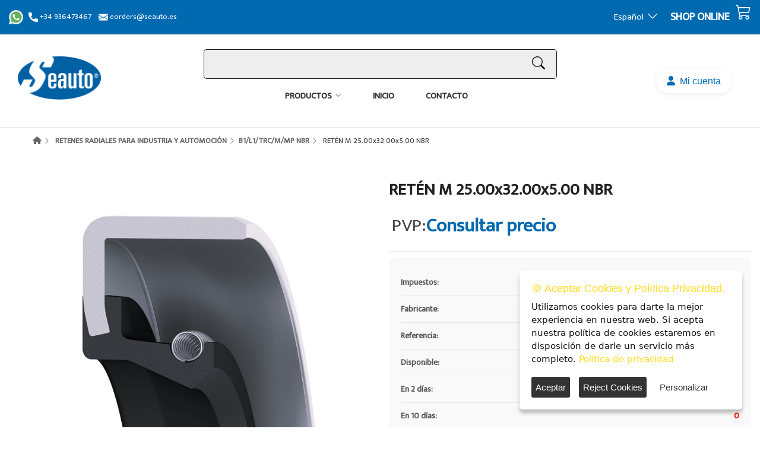

--- FILE ---
content_type: text/html; charset=utf-8
request_url: https://shop.seauto.es/es/producto/55464/
body_size: 81825
content:
<!-- view: /GWT20/Views/Override/GQ003047/Shared/_Layout.cshtml -->



<!DOCTYPE html>
<html lang="es">
<head>
    
    <!-- view: /GWT20/Views/Productos/ProductoSEO.cshtml -->




<title>F.P. M025003200500</title>


    <link rel="canonical" href="https://shop.seauto.es/es/productos/55464/ret&#xE9;n-m-25-00x32-00x5-00-nbr/" />
<meta name="robots" content="index,follow" />
<meta name="author" content="Seals Automocion, SL">
    <meta name="description" content="Perfil BA/BASL/BABSL/B1/B2/BADUO/GAT | RETEN &quot;M&quot; 25x32x5 - (25.00-32.00-5.00)" />

    <meta property="product:price:amount" content="0,0000" />
    <meta property="product:price:currency" content="EUR" />

<meta property="product:retailer_title" content="Seals Automocion, SL" />

    <meta property="product:brand" content="F.P." />

<meta property="og:type" content="og:product" />
<meta property="og:site_name" content="Tienda Seauto - L&#xED;deres en fabricaci&#xF3;n y distribuci&#xF3;n de juntas hidr&#xE1;ulicas, juntas de estanqueidad, sellado y guiado" />
<meta property="og:availability" content="in stock" />

    <meta property="og:description" content="Perfil BA/BASL/BABSL/B1/B2/BADUO/GAT | RETEN &quot;M&quot; 25x32x5 - (25.00-32.00-5.00)" />

    <meta property="og:title" content="F.P. M025003200500" />

    <meta property="og:image" content="https://shop.seauto.es/GQ003047/images/products/55464/es/RET-B1-NBR.JPG" />

    <meta property="og:url" content="https://shop.seauto.es/es/productos/55464/ret&#xE9;n-m-25-00x32-00x5-00-nbr/" />



    <!-- view: /GWT20/Views/Override/GQ003047/Shared/_HeadComun.cshtml -->

<meta charset="utf-8" />
<meta name="viewport" content="width=device-width, initial-scale=1.0" />
<link rel="shortcut icon" href="/GQ003047/favicon.ico" type="image/x-icon" />





    <!-- Vendor CSS -->
    <link href="/Comun/css/vendors.min.css?v=vXii1rt5_x83-uIQwlVJZ1pB4WaXWSUWHTvZPaviiW0" rel="stylesheet">
    <!-- Theme main style -->
    <link href="/Comun/css/style.min.css?v=bb0uI80srOCGk-Ej3-8KKjjN5hFQYBWbqaKPUOgTdh8" rel="stylesheet">
    <!-- Modern Cart Styles -->
    <link href="/Comun/css/modern-cart.css?v=g7sfquhc9_j3oNEHvqfz9BH2202unhpQ2DS-b_GJ7sI" rel="stylesheet">
    <link href="/Comun/css/alertify/alertify.min.css" rel="stylesheet">
    <link href="/Comun/css/CustomBanners.css" rel="stylesheet">
    <link href="/Comun/css/alertify/themes/default.min.css" rel="stylesheet">
    <link href="/Comun/css/jquery.ihavecookie.min.css?v=B5FXVRdFSlq3IwIVGw7yiy4d_OhZhPUJr--HtG0sUbc" rel="stylesheet">
    <link href="/GQ003047/css/personalizacion.css?v=ZHVtMinE_yAOQpgaixCE3s2hNubPLhsPHWHFvJ_2f-E" rel="stylesheet">
    <link href="/comun/css/all.min.css" rel="stylesheet" />



<meta name="verificación-de-dominio-de-facebook" content="7ccxz9ldme97r4akij3vm90ndw4nmn" />
<!-- Meta Pixel Code -->
<script>!function(f,b,e,v,n,t,s)
{if(f.fbq)return;n=f.fbq=function(){n.callMethod?
n.callMethod.apply(n,arguments):n.queue.push(arguments)};
if(!f._fbq)f._fbq=n;n.push=n;n.loaded=!0;n.version='2.0';
n.queue=[];t=b.createElement(e);t.async=!0;
t.src=v;s=b.getElementsByTagName(e)[0];
s.parentNode.insertBefore(t,s)}(window, document,'script',
'https://connect.facebook.net/en_US/fbevents.js');
fbq('init', '1195882924501826');
fbq('track', 'PageView');</script>
<noscript><img height="1" width="1" style="display:none" src=https://www.facebook.com/tr?id =1195882924501826&ev =PageView&noscript =1 /></noscript>
<!-- End Meta Pixel Code -->


    <meta name="author" content="Extra Software">
    <link rel="icon" type="image/png" sizes="32x32" href="/GQ003047/images/favicon-32x32.png">
    <link rel="icon" type="image/png" sizes="96x96" href="/GQ003047/images/favicon-96x96.png">
    <link rel="icon" type="image/png" sizes="16x16" href="/GQ003047/images/favicon-16x16.png">

    

    
        <script src="/comun/js/popper/popper.min.js"></script>
        <script src="/Comun/js/vendors.min.js"></script>
    
       

    


</head>
<body>
    

    <div class="cargador fkAjax" style="display:none;">
        <div class="ldio-nmf13fba3lo">
            <div></div>
            <div></div>
            <div><div></div></div>
            <div><div></div></div>
        </div>
    </div>


    <div class="contenedorPrincipal">
        <div class="cabecera">
            <!-- view: /GWT20/Views/Override/GQ003047/Shared/Components/Cabecera/Default.cshtml -->
<div class="header-area-seauto border-bottom">
    <div class="navigation-top">
        <div class="container-fluid">
            <div class="row">
                <div class="col-12 navigation-top-topbar pt-10 pb-10">
                    <div class="row align-items-center">
                        <div class="col-lg-4 col-md-6 text-center text-md-left">                            
                            <a title="+34 661 56 87 68" href="https://wa.me/+34661568768"><img src="/GQ003047/images/icons/whatsapp.png" width="24"></a>&nbsp;&nbsp;
                            <a href="tel:+34936473467"><img src="\GQ003047\images\phone_white.png" width="16"> +34 936473467</a>  &nbsp;&nbsp;
                            <a href="mailto:eorders@seauto.es">
                                <img src="\GQ003047\images\email_white.png" width="16"> eorders@seauto.es
                            </a>
                        </div>
                        <div class="col-lg-4 offset-lg-4 col-md-6">
                          
                            <div class="d-flex justify-content-center justify-content-md-end">
                                <div class="headertop-dropdown-container justify-content-center justify-content-md-end align-items-center">

                                    <!-- view: /GWT20/Views/Shared/Components/Idiomas/Default.cshtml -->

<div class="header-top-single-dropdown">
                <a href="javascript:void(0)" class="active-dropdown-trigger" id="language-options">Espa&#xF1;ol<i class="bi bi-chevron-down"></i></a>
            <div class="header-top-single-dropdown__dropdown-menu-items deactive-dropdown-menu extra-small-mobile-fix">
                <ul>
                            <li> <a href="/es/Home/EstablecerIdioma?culture=fr&amp;urlback=https%3A%2F%2Fshop.seauto.es%2Fes%2Fproducto%2F55464%2F&amp;rel=nofollow">Frances</a></li>
                            <li> <a href="/es/Home/EstablecerIdioma?culture=en&amp;urlback=https%3A%2F%2Fshop.seauto.es%2Fes%2Fproducto%2F55464%2F&amp;rel=nofollow">Ingles</a></li>
                    
                </ul>
            </div>
</div>



                                </div>
                                <h3 class="mt-10 mr-10 ml-20">
                                    SHOP ONLINE
                                </h3>
                                <i class="icon-shopping-cart fa-2x"></i>
                            </div>
                            
                        </div>

                        <div>
                        </div>
                    </div>

                </div>
            </div>
            <div class="container">
                <div class="row">
                    <div class="col-lg-12">
                        <div class="navigation-top-search-area pt-25 pb-25">
                            <div class="row align-items-center">
                                <div class="col-4 col-sm-3 order-1">
                                    <div class="logo">
                                        <a href="/es/">
                                            <img src="/GQ003047/images/LogoWeb.png" class="img-fluid" alt="">
                                        </a>
                                    </div>
                                </div>
                                <div class="col-12 order-4 col-sm-6 order-sm-2">
                                    <div class="search-bar">
                                        <!-- view: /GWT20/Views/Override/GQ003047/Shared/Components/Buscador/Default.cshtml -->

<form action="/es/Productos/Buscar">
    <input type="text" data-role="searchText" autocomplete="off" id="texto" name="texto" value="" />
    <button data-role="searchButton" onclick="return ComprobarTexto();" type="submit"> <i class="bi bi-search"></i></button>
    <button data-role="searchClean" onclick="return limpiarBuscar(true);" type="button" style="margin-right:35px; display:none"> <i class="bi bi-x"></i></button>
    <div data-role="searchResult" class="searchResult"></div>
</form>

<script>
    const urlGetResultadosBusqueda = "/es/Home/Buscar";

    function ComprobarTexto() {
        if ($('#txtBuscador').val() != "") {
            return true;
        }
        alertify.warning(JSLITBuscarTextoVacio);
        return false;
    }

</script>

                                    </div>
                                    <!-- view: /GWT20/Views/Override/GQ003047/Shared/Components/Menu/Default.cshtml -->

<style type="text/css">
    .mega-menu > li > a {
        font-weight: bold !important;
        padding-bottom: 0px !important;
    }

    .mega-menu > li > ul > li > a {
        padding-top: 0px !important;
        padding-bottom: 0px !important;
    }

    .vmas {
        text-decoration: underline;
    }
</style>
<div class="navigation-menu-area mt-20 d-flex
" style="">
    <div class="container">
        <div class="row">
            <div class="col-lg-12">
                <!-- navigation section -->
                <div id="mnuWeb" class="main-menu d-none d-lg-block">
                    <nav>
                        <ul>
                            <li class="menu-item-has-children">
                                <a id="menuCategorias" href="#">Productos</a>
                                <!-- view: /GWT20/Views/Override/GQ003047/Shared/Components/MenuContenedor/Default.cshtml -->

<ul class="sub-menu categorias">   
        <!-- view: /GWT20/Views/Override/GQ003047/Shared/Components/ListaCategoria/VarianteMenu.cshtml -->
<br>
<div style="border:none; background-color: inherit">
    <div class="d-sm-flex flex-sm-wrap justify-content-start">
                <div class="variante1">
                    <a href="/es/categorias/6">
                        <div class="grid-home d-flex flex-lg-column">
                            <img src="\GQ003047\images\menu\juntas-estanqueidad-piston.jpg" class="img-fluid" alt="JUNTAS DE ESTANQUEIDAD DE PIST&#xD3;N" style="max-width:100px">
                            <div class="caption-grid-home" style="font-size:17px">
                                JUNTAS DE ESTANQUEIDAD DE PIST&#xD3;N
                            </div>
                        </div>
                    </a>
                </div>
                <div class="variante1">
                    <a href="/es/categorias/7">
                        <div class="grid-home d-flex flex-lg-column">
                            <img src="\GQ003047\images\menu\juntas-estanquiedad-vastago.jpg" class="img-fluid" alt="JUNTAS DE ESTANQUEIDAD DE V&#xC1;STAGO" style="max-width:100px">
                            <div class="caption-grid-home" style="font-size:17px">
                                JUNTAS DE ESTANQUEIDAD DE V&#xC1;STAGO
                            </div>
                        </div>
                    </a>
                </div>
                <div class="variante1">
                    <a href="/es/categorias/8">
                        <div class="grid-home d-flex flex-lg-column">
                            <img src="\GQ003047\images\menu\rascadores.jpg" class="img-fluid" alt="RASCADORES" style="max-width:100px">
                            <div class="caption-grid-home" style="font-size:17px">
                                RASCADORES
                            </div>
                        </div>
                    </a>
                </div>
                <div class="variante1">
                    <a href="/es/categorias/9">
                        <div class="grid-home d-flex flex-lg-column">
                            <img src="\GQ003047\images\menu\retenes-radiales.jpg" class="img-fluid" alt="RETENES RADIALES PARA INDUSTRIA Y AUTOMOCI&#xD3;N" style="max-width:100px">
                            <div class="caption-grid-home" style="font-size:17px">
                                RETENES RADIALES PARA INDUSTRIA Y AUTOMOCI&#xD3;N
                            </div>
                        </div>
                    </a>
                </div>
                <div class="variante1">
                    <a href="/es/categorias/209">
                        <div class="grid-home d-flex flex-lg-column">
                            <img src="\GQ003047\images\menu\juntas-estanqueidad-aplicacion-rotativa.jpg" class="img-fluid" alt="JUNTAS DE ESTANQUEIDAD PARA APLICACI&#xD3;N ROTATIVA" style="max-width:100px">
                            <div class="caption-grid-home" style="font-size:17px">
                                JUNTAS DE ESTANQUEIDAD PARA APLICACI&#xD3;N ROTATIVA
                            </div>
                        </div>
                    </a>
                </div>
                <div class="variante1">
                    <a href="/es/categorias/10">
                        <div class="grid-home d-flex flex-lg-column">
                            <img src="\GQ003047\images\menu\juntas-o-ring.jpg" class="img-fluid" alt="JUNTAS T&#xD3;RICAS, HILO T&#xD3;RICO Y CAJAS DE T&#xD3;RICAS" style="max-width:100px">
                            <div class="caption-grid-home" style="font-size:17px">
                                JUNTAS T&#xD3;RICAS, HILO T&#xD3;RICO Y CAJAS DE T&#xD3;RICAS
                            </div>
                        </div>
                    </a>
                </div>
                <div class="variante1">
                    <a href="/es/categorias/266">
                        <div class="grid-home d-flex flex-lg-column">
                            <img src="\GQ003047\images\menu\juntas-estanqueidad-est&#xE1;ticas.jpg" class="img-fluid" alt="JUNTAS DE ESTANQUEIDAD EST&#xC1;TICAS" style="max-width:100px">
                            <div class="caption-grid-home" style="font-size:17px">
                                JUNTAS DE ESTANQUEIDAD EST&#xC1;TICAS
                            </div>
                        </div>
                    </a>
                </div>
                <div class="variante1">
                    <a href="/es/categorias/11">
                        <div class="grid-home d-flex flex-lg-column">
                            <img src="\GQ003047\images\menu\juntas-estanqueidad-neum&#xE1;tica.jpg" class="img-fluid" alt="JUNTAS DE ESTANQUEIDAD PARA NEUM&#xC1;TICA" style="max-width:100px">
                            <div class="caption-grid-home" style="font-size:17px">
                                JUNTAS DE ESTANQUEIDAD PARA NEUM&#xC1;TICA
                            </div>
                        </div>
                    </a>
                </div>
                <div class="variante1">
                    <a href="/es/categorias/12">
                        <div class="grid-home d-flex flex-lg-column">
                            <img src="\GQ003047\images\menu\rotulas-cabezas-articulacion.jpg" class="img-fluid" alt="R&#xD3;TULAS Y CABEZAS DE ARTICULACI&#xD3;N" style="max-width:100px">
                            <div class="caption-grid-home" style="font-size:17px">
                                R&#xD3;TULAS Y CABEZAS DE ARTICULACI&#xD3;N
                            </div>
                        </div>
                    </a>
                </div>
                <div class="variante1">
                    <a href="/es/categorias/13">
                        <div class="grid-home d-flex flex-lg-column">
                            <img src="\GQ003047\images\menu\casquillos-prelubricados.jpg" class="img-fluid" alt="CASQUILLOS AUTO Y PRELUBRICADOS" style="max-width:100px">
                            <div class="caption-grid-home" style="font-size:17px">
                                CASQUILLOS AUTO Y PRELUBRICADOS
                            </div>
                        </div>
                    </a>
                </div>
                <div class="variante1">
                    <a href="/es/categorias/257">
                        <div class="grid-home d-flex flex-lg-column">
                            <img src="\GQ003047\images\menu\rodamientos.jpg" class="img-fluid" alt="RODAMIENTOS Y TRANSMISIONES" style="max-width:100px">
                            <div class="caption-grid-home" style="font-size:17px">
                                RODAMIENTOS Y TRANSMISIONES
                            </div>
                        </div>
                    </a>
                </div>
                <div class="variante1">
                    <a href="/es/categorias/14">
                        <div class="grid-home d-flex flex-lg-column">
                            <img src="\GQ003047\images\menu\componentes-cilindricos.jpg" class="img-fluid" alt="COMPONENTES PARA CIL&#xCD;NDROS Y HERRAMIENTAS DE MONTAJE" style="max-width:100px">
                            <div class="caption-grid-home" style="font-size:17px">
                                COMPONENTES PARA CIL&#xCD;NDROS Y HERRAMIENTAS DE MONTAJE
                            </div>
                        </div>
                    </a>
                </div>
                <div class="variante1">
                    <a href="/es/categorias/2">
                        <div class="grid-home d-flex flex-lg-column">
                            <img src="\GQ003047\images\menu\recambios-electricos-bombas.jpg" class="img-fluid" alt="RECAMB. ELECTRICOS, KITS,  AMORTIGUADOR, BOMBAS" style="max-width:100px">
                            <div class="caption-grid-home" style="font-size:17px">
                                RECAMB. ELECTRICOS, KITS,  AMORTIGUADOR, BOMBAS
                            </div>
                        </div>
                    </a>
                </div>
                <div class="variante1">
                    <a href="/es/categorias/148">
                        <div class="grid-home d-flex flex-lg-column">
                            <img src="\GQ003047\images\menu\fuelles.jpg" class="img-fluid" alt="FUELLES" style="max-width:100px">
                            <div class="caption-grid-home" style="font-size:17px">
                                FUELLES
                            </div>
                        </div>
                    </a>
                </div>
                <div class="variante1">
                    <a href="/es/categorias/154">
                        <div class="grid-home d-flex flex-lg-column">
                            <img src="\GQ003047\images\menu\materiales-tubas-barras.jpg" class="img-fluid" alt="MATERIALES FABRICACI&#xD3;N TUBOS, BARRAS Y HERRAMIENTAS" style="max-width:100px">
                            <div class="caption-grid-home" style="font-size:17px">
                                MATERIALES FABRICACI&#xD3;N TUBOS, BARRAS Y HERRAMIENTAS
                            </div>
                        </div>
                    </a>
                </div>
                <div class="variante1">
                    <a href="/es/categorias/155">
                        <div class="grid-home d-flex flex-lg-column">
                            <img src="\GQ003047\images\menu\neumatica.jpg" class="img-fluid" alt="NEUM&#xC1;TICA" style="max-width:100px">
                            <div class="caption-grid-home" style="font-size:17px">
                                NEUM&#xC1;TICA
                            </div>
                        </div>
                    </a>
                </div>
                <div class="variante1">
                    <a href="/es/categorias/156">
                        <div class="grid-home d-flex flex-lg-column">
                            <img src="\GQ003047\images\menu\adhesivos.jpg" class="img-fluid" alt="ADHESIVOS Y RESINAS. ADITIVOS QUIMICOS PARA MOTOR" style="max-width:100px">
                            <div class="caption-grid-home" style="font-size:17px">
                                ADHESIVOS Y RESINAS. ADITIVOS QUIMICOS PARA MOTOR
                            </div>
                        </div>
                    </a>
                </div>
                <div class="variante1">
                    <a href="/es/categorias/198">
                        <div class="grid-home d-flex flex-lg-column">
                            <img src="\GQ003047\images\menu\seauto-clean.jpg" class="img-fluid" alt="SEAUTO CLEAN, DISPENSADORES, GEL, MASCARILLAS" style="max-width:100px">
                            <div class="caption-grid-home" style="font-size:17px">
                                SEAUTO CLEAN, DISPENSADORES, GEL, MASCARILLAS
                            </div>
                        </div>
                    </a>
                </div>
    </div>
</div>
<br>
    
</ul>




                            </li>
                            <li>
                                <a href="https://shop.seauto.es">Inicio</a>
                            </li>
                            <li>
                                <a href="https://www.seauto.es/contactar/">Contacto</a>
                            </li>
                            <li>
                                <i class="fkAjax fa fa-spinner fa-pulse fa-2x fa-fw" style="display:none;"></i>
                            </li>
                        </ul>
                    </nav>
                </div>


                <div class="mobile-menu-wrapper d-block d-lg-none pt-15">
                    <div id="mnuMobile" class="mobile-menu"></div>
                </div>
            </div>
        </div>
    </div>
</div>



                                </div>
                                <div class="col-4 order-2 col-sm-1 order-sm-3 text-center">
                                        <div data-role="ComponentAsync" data-name="CarroResumen" data-imgloading="lazy"></div>
                                </div> 
                                <div class="col-4 order-3 col-sm-1 order-sm-4 px-0 px-sm-5 text-center">
                                    <!-- view: /GWT20/Views/Override/GQ003047/Shared/Components/MiCuenta/Default.cshtml -->

<!-- El CSS de MiCuenta está ahora en personalizacion.css -->


<div class="miCuenta">
        <a href="/es/Auth/Login">
            <i class="fa fa-user" aria-hidden="true"></i>&nbsp;&nbsp;Mi cuenta
        </a>

    <!--=======  dropdown menu items  =======-->
    <div class="header-top-single-dropdown__dropdown-menu-items deactive-dropdown-menu extra-small-mobile-fix" id="user-dropdown">
        <ul>
                    <li><a href="/es/Auth/Registrar">Registrarse</a></li>
                <li><a href="/es/Auth/Login">Entrar</a></li>
        </ul>
    </div>
    <!--=======  End of dropdown menu items  =======-->
</div>

<script>
document.addEventListener('DOMContentLoaded', function () {
    var trigger = document.getElementById('user-options');
    var dropdown = document.getElementById('user-dropdown');
    if (trigger && dropdown) {
        trigger.addEventListener('click', function (e) {
            e.stopPropagation();
            dropdown.classList.toggle('active');
        });
        document.addEventListener('click', function (e) {
            if (!dropdown.contains(e.target) && !trigger.contains(e.target)) {
                dropdown.classList.remove('active');
            }
        });
    }
});
</script>



                                </div>
                            </div>
                        </div>

                    </div>
                </div>
            </div>

        </div>
    </div>




</div>



<script>
        var urlComponentes = "/es/Home/ObtenerComponentes";

        $(document).ready(function () {
            CargarComponentesAsync(urlComponentes);
        });

        function DatosGrabar() {
            var datos = {
                IDI_ID: (nuevo) ? 0 : $("#descripcion").attr("data-id"),
                IDI_Descripcion: $("#descripcion").val()
            };
            return datos;
        }

    </script>

        </div>
        <div class="contenido">
            <!-- view: /GWT20/Views/_ViewStart.cshtml -->
<!-- view: /GWT20/Views/Override/GQ003047/Productos/Detalle.cshtml -->

<!-- view: /GWT20/Views/Override/GQ003047/Shared/Components/Breadcrumb/Default.cshtml -->


<div class="breadcrumb-area pt-10 pb-10">
    <div class="container">
        <div class="row">
            <div class="col-lg-12">
                

                <div class="breadcrumb-content">
                    <ul>
                        <li class="has-child"><a onclick="javascript: EliminarSession();" href="/es/"><i class="fa fa-home"></i></a></li>
<li rel class='has-child'><a rel='nofollow' onclick='javascript: EliminarSession();' href='/es/categorias/9/retenes-radiales-para-industria-y-automocion'>RETENES RADIALES PARA INDUSTRIA Y AUTOMOCIÓN</a></li><li rel class='has-child'><a rel='nofollow' onclick='javascript: EliminarSession();' href='/es/categorias/216/b1-l1-trc-m-mp-nbr'>B1/L1/TRC/M/MP NBR</a></li>                                <li>RET&#xC9;N M 25.00x32.00x5.00 NBR</li>
                    </ul>
                </div>

                
            </div>
        </div>
    </div>
</div>



<br />
<br />
<div class="product-details-area mb-40">
    <div class="container">
        <div class="row">
            <div class="col-lg-6 mb-md-30 mb-sm-25">


                <div class="big-image-slider-wrapper big-image-slider-wrapper--change-cursor">
                    <div class="ht-slick-slider big-image-slider99"
                         data-slick-setting='{
                                "slidesToShow": 1,
                                "slidesToScroll": 1,
                                "dots": false,
                                "autoplay": false,
                                "autoplaySpeed": 5000,
                                "speed": 1000
                            }'
                         data-slick-responsive='[
                                {"breakpoint":1501, "settings": {"slidesToShow": 1} },
                                {"breakpoint":1199, "settings": {"slidesToShow": 1} },
                                {"breakpoint":991, "settings": {"slidesToShow": 1} },
                                {"breakpoint":767, "settings": {"slidesToShow": 1} },
                                {"breakpoint":575, "settings": {"slidesToShow": 1} },
                                {"breakpoint":479, "settings": {"slidesToShow": 1} }
                            ]'>


                            <div class="big-image-slider-single-item">
                                <img src="/GQ003047/Images/Products/55464/es/RET-B1-NBR.JPG" class="img-fluid resizeImage" alt="RET-B1-NBR.JPG" />

                            </div>

                    </div>
                </div>

                <div class="small-image-slider-wrapper small-image-slider-wrapper--quickview">
                    <div class="ht-slick-slider small-image-slider"
                         data-slick-setting='{
                                "slidesToShow": 4,
                                "slidesToScroll": 1,
                                "dots": false,
                                "autoplay": false,
                                "autoplaySpeed": 5000,
                                "speed": 1000,
                                "asNavFor": ".big-image-slider99",
                                "focusOnSelect": true,
                                "arrows": true,
                                "prevArrow": {"buttonClass": "slick-prev", "iconClass": "bi bi-chevron-left" },
                                "nextArrow": {"buttonClass": "slick-next", "iconClass": "bi bi-chevron-right" }
                            }'
                         data-slick-responsive='[
                                {"breakpoint":1501, "settings": {"slidesToShow": 4} },
                                {"breakpoint":1199, "settings": {"slidesToShow": 4} },
                                {"breakpoint":991, "settings": {"slidesToShow": 4} },
                                {"breakpoint":767, "settings": {"slidesToShow": 4} },
                                {"breakpoint":575, "settings": {"slidesToShow": 3} },
                                {"breakpoint":479, "settings": {"slidesToShow": 2} }
                            ]'>



                            <div class="small-image-slider-single-item contenedorMini">
                                    <img src="/GQ003047/Images/Products/55464/es/250_RET-B1-NBR.JPG" class="img-fluid aaaa" alt="250_RET-B1-NBR.JPG" />


                            </div>
                    </div>
                </div>


            </div>

            <div class="col-lg-6">

                <div class="product-detail-content">
                    <h3 class="product-details-title mb-15">RET&#xC9;N M 25.00x32.00x5.00 NBR</h3>

                        <p class="product-price product-price--big mb-10">
                                <span style="font-size:larger">PVP:</span>
                                    <span class="discounted-price">Consultar precio</span>
                        </p>

                    <div class="product-info-block mb-30">
                        <div class="single-info">
                            <span class="title">Impuestos:</span>
                            <span class="value">21,0 %</span>
                        </div>
                        <div class="single-info">
                            <span class="title">Fabricante:</span>
                            <span class="value"><a href="/es/marcas/03">F.P.</a></span>
                        </div>
                        <div class="single-info">
                            <span class="title">Referencia:</span>
                            <span class="value">M025003200500</span>
                        </div>
                            <div class="single-info">
                                <span class="title">Disponible:</span>
                                    <span class="value stock-red">0</span>

                            </div>
                            <div class="single-info">
                                <span class="title">En 2 días:</span>
                                    <span class="value stock-red">0</span>

                            </div>
                            <div class="single-info">
                                <span class="title">En 10 días:</span>
                                    <span class="value stock-red">0</span>
                            </div>

                        <div class="single-info">
                            <span class="title">Venta mínima:</span>
                            <span class="value stock-red">1,000000</span>
                        </div>
                            <div class="single-info">
                                <span class="title">Unidades caja:</span>
                                <span class="value stock-red">0,000000</span>
                            </div>

                    </div>

                    <div class="product-short-desc mb-25">
                        <p></p>
                    </div>

                    <!-- view: /GWT20/Views/Override/GQ003047/Shared/Components/ListaRangos/Default.cshtml -->


<input type="hidden" id="hidListaRangos" name="hidListaRangos" />




<script>
    var model = '[]';
    
    document.addEventListener("DOMContentLoaded", function() {
        $('#hidListaRangos').val(model);
    });

</script>



                        <div class="d-flex justify-content-start align-items-center">
                            <div>
                                Cantidad
                            </div>
                            <div class="ml-2 mr-2">
                                <div class="modern-qty-control-detail">
                                    <button type="button" class="qty-btn-detail qty-minus" data-target="txtCantidad1">
                                        <i class="fa-solid fa-minus"></i>
                                    </button>
                                    <input id="txtCantidad1" type="text" data-role="inputUnits"
                                           onchange="GWTScripts.Carro.Eventos.modificarUnidades('txtCantidad1');"
                                           data-id="55464"
                                           data-unidadesmin="1,000000"
                                           value="1,00">
                                    <button type="button" class="qty-btn-detail qty-plus" data-target="txtCantidad1">
                                        <i class="fa-solid fa-plus"></i>
                                    </button>
                                </div>
                            </div>
                            <div>
                                    <div>
                                        <a class="btn btn-link" href="/es/Productos/Consultar?idArticulo=55464&amp;Referencia=M025003200500&amp;Descripcion=RET%C3%89N%20M%2025.00x32.00x5.00%20NBR">
                                            Consultar precio
                                        </a>
                                    </div>
                            </div>
                        </div>
                </div>
            </div>
        </div>
    </div>
</div>

<div id="modalDetalleArticuloComponente" class="modal fade quick-view-modal-container" tabindex="-1" role="dialog" aria-hidden="true">
</div>

<!-- view: /GWT20/Views/Productos/DetalleTabs.cshtml -->

<div class="product-description-review-area mb-20">
    <div class="container">
        <div class="row">
            <div class="col-lg-12">
                

                <div class="tab-slider-wrapper product-description-review-container">
                    <nav>
                        <div class="nav nav-tabs justify-content-center" id="nav-tab" role="tablist">
                            <a class="nav-item nav-link active" id="description-tab" data-toggle="tab" href="#product-description" role="tab"
                               aria-selected="true">Descripci&#xF3;n</a>
                            <a class="nav-item nav-link" id="documentos-tab" data-toggle="tab" href="#documentos" role="tab"
                               aria-selected="false">Documentos</a>
                        </div>
                    </nav>
                    <div class="tab-content" id="nav-tabContent">
                        <div class="tab-pane fade show active" id="product-description" role="tabpanel" aria-labelledby="description-tab">
                            

                            <div class="product-description">
                                <p></p>
                            </div>

                            
                        </div>
                        <div class="tab-pane fade" id="documentos" role="tabpanel" aria-labelledby="documentos-tab">
                            
                            <div class="product-description">

                                <div id="divContenedor" class="col-sm-4">
                                    <div id="arbolArticulo" class="arbolnew"></div>
                                </div>
                            </div>
                            
                        </div>

                        <div class="tab-pane fade" id="componentes" role="tabpanel" aria-labelledby="componentes-tab">
                            
                            
                        </div>


                    </div>
                </div>

                
            </div>
        </div>
    </div>
</div>




<div>
    <!-- view: /GWT20/Views/Override/GQ003047/Shared/Components/ListaFabricantes/Default.cshtml -->

    <div class="container">
        <div class="row">
            <div class="col-lg-12">
                
                <div class="section-titulo">
                    <center><h2>Fabricantes</h2></center>
                </div>
                
            </div>
        </div>
        <div class="row align-items-center">
            <div class="col-lg-12">
                

                <div class="brand-logo-slider-wrapper">
                    <div class="ht-slick-slider"
                         data-slick-setting='{
                                "slidesToShow": 5,
                                "slidesToScroll": 1,
                                "dots": false,
                                "autoplay": true,
                                "autoplaySpeed": 1000,
                                "speed": 1000,
								"infinite":true,
                                "arrows": true,
                                "prevArrow": {"buttonClass": "slick-prev", "iconClass": "bi bi-chevron-left" },
                                "nextArrow": {"buttonClass": "slick-next", "iconClass": "bi bi-chevron-right" }
                            }'
                         data-slick-responsive='[
                                {"breakpoint":1501, "settings": {"slidesToShow": 5} },
                                {"breakpoint":1199, "settings": {"slidesToShow": 4} },
                                {"breakpoint":991, "settings": {"slidesToShow": 3} },
                                {"breakpoint":767, "settings": {"slidesToShow": 2, "arrows": false} },
                                {"breakpoint":575, "settings": {"slidesToShow": 2, "arrows": false} },
                                {"breakpoint":479, "settings": {"slidesToShow": 1, "arrows": false} }
                            ]'>

                            <div class="single-brand-logo">
                                <a href="/es/marcas/02">
                                                <picture>
                                                    <source srcset="/GQ003047/fabricantes/250_fabricante_12.webp" type="image/webp" />
                                                    <source srcset="/GQ003047/fabricantes/250_fabricante_12.png" type="image/jpeg" />
                                                    <source srcset="/GQ003047/fabricantes/fabricante_12.webp" type="image/webp" />
                                                    <img src="/GQ003047/fabricantes/fabricante_12.png" class="img-fluid resizeImage" data-maxheight="55" alt="ASTON" />
                                                </picture>
                                </a>
                            </div>
                            <div class="single-brand-logo">
                                <a href="/es/marcas/20">
                                                <picture>
                                                    <source srcset="/GQ003047/fabricantes/250_fabricante_24.webp" type="image/webp" />
                                                    <source srcset="/GQ003047/fabricantes/250_fabricante_24.png" type="image/jpeg" />
                                                    <source srcset="/GQ003047/fabricantes/fabricante_24.webp" type="image/webp" />
                                                    <img src="/GQ003047/fabricantes/fabricante_24.png" class="img-fluid resizeImage" data-maxheight="55" alt="CAMOZZI" />
                                                </picture>
                                </a>
                            </div>
                            <div class="single-brand-logo">
                                <a href="/es/marcas/15">
                                                <picture>
                                                    <source srcset="/GQ003047/fabricantes/250_fabricante_21.webp" type="image/webp" />
                                                    <source srcset="/GQ003047/fabricantes/250_fabricante_21.png" type="image/jpeg" />
                                                    <source srcset="/GQ003047/fabricantes/fabricante_21.webp" type="image/webp" />
                                                    <img src="/GQ003047/fabricantes/fabricante_21.png" class="img-fluid resizeImage" data-maxheight="55" alt="CARCO" />
                                                </picture>
                                </a>
                            </div>
                            <div class="single-brand-logo">
                                <a href="/es/marcas/19">
                                                <picture>
                                                    <source srcset="/GQ003047/fabricantes/250_fabricante_16.webp" type="image/webp" />
                                                    <source srcset="/GQ003047/fabricantes/250_fabricante_16.png" type="image/jpeg" />
                                                    <source srcset="/GQ003047/fabricantes/fabricante_16.webp" type="image/webp" />
                                                    <img src="/GQ003047/fabricantes/fabricante_16.png" class="img-fluid resizeImage" data-maxheight="55" alt="CEROIL" />
                                                </picture>
                                </a>
                            </div>
                            <div class="single-brand-logo">
                                <a href="/es/marcas/06">
                                                <picture>
                                                    <source srcset="/GQ003047/fabricantes/250_fabricante_7.webp" type="image/webp" />
                                                    <source srcset="/GQ003047/fabricantes/250_fabricante_7.png" type="image/jpeg" />
                                                    <source srcset="/GQ003047/fabricantes/fabricante_7.webp" type="image/webp" />
                                                    <img src="/GQ003047/fabricantes/fabricante_7.png" class="img-fluid resizeImage" data-maxheight="55" alt="CORTECO" />
                                                </picture>
                                </a>
                            </div>
                            <div class="single-brand-logo">
                                <a href="/es/marcas/24">
                                                <picture>
                                                    <source srcset="/GQ003047/fabricantes/250_fabricante_22.webp" type="image/webp" />
                                                    <source srcset="/GQ003047/fabricantes/250_fabricante_22.png" type="image/jpeg" />
                                                    <source srcset="/GQ003047/fabricantes/fabricante_22.webp" type="image/webp" />
                                                    <img src="/GQ003047/fabricantes/fabricante_22.png" class="img-fluid resizeImage" data-maxheight="55" alt="EMMETEC " />
                                                </picture>
                                </a>
                            </div>
                            <div class="single-brand-logo">
                                <a href="/es/marcas/03">
                                                <picture>
                                                    <source srcset="/GQ003047/fabricantes/250_fabricante_14.webp" type="image/webp" />
                                                    <source srcset="/GQ003047/fabricantes/250_fabricante_14.png" type="image/jpeg" />
                                                    <source srcset="/GQ003047/fabricantes/fabricante_14.webp" type="image/webp" />
                                                    <img src="/GQ003047/fabricantes/fabricante_14.png" class="img-fluid resizeImage" data-maxheight="55" alt="F.P." />
                                                </picture>
                                </a>
                            </div>
                            <div class="single-brand-logo">
                                <a href="/es/marcas/12">
                                                <picture>
                                                    <source srcset="/GQ003047/fabricantes/250_fabricante_4.webp" type="image/webp" />
                                                    <source srcset="/GQ003047/fabricantes/250_fabricante_4.png" type="image/jpeg" />
                                                    <source srcset="/GQ003047/fabricantes/fabricante_4.webp" type="image/webp" />
                                                    <img src="/GQ003047/fabricantes/fabricante_4.png" class="img-fluid resizeImage" data-maxheight="55" alt="GAPI" />
                                                </picture>
                                </a>
                            </div>
                            <div class="single-brand-logo">
                                <a href="/es/marcas/04">
                                                <picture>
                                                    <source srcset="/GQ003047/fabricantes/250_fabricante_6.webp" type="image/webp" />
                                                    <source srcset="/GQ003047/fabricantes/250_fabricante_6.png" type="image/jpeg" />
                                                    <source srcset="/GQ003047/fabricantes/fabricante_6.webp" type="image/webp" />
                                                    <img src="/GQ003047/fabricantes/fabricante_6.png" class="img-fluid resizeImage" data-maxheight="55" alt="GOMET" />
                                                </picture>
                                </a>
                            </div>
                            <div class="single-brand-logo">
                                <a href="/es/marcas/18">
                                                <picture>
                                                    <source srcset="/GQ003047/fabricantes/250_fabricante_15.webp" type="image/webp" />
                                                    <source srcset="/GQ003047/fabricantes/250_fabricante_15.png" type="image/jpeg" />
                                                    <source srcset="/GQ003047/fabricantes/fabricante_15.webp" type="image/webp" />
                                                    <img src="/GQ003047/fabricantes/fabricante_15.png" class="img-fluid resizeImage" data-maxheight="55" alt="LOXEAL" />
                                                </picture>
                                </a>
                            </div>
                            <div class="single-brand-logo">
                                <a href="/es/marcas/11">
                                                <picture>
                                                    <source srcset="/GQ003047/fabricantes/250_fabricante_13.webp" type="image/webp" />
                                                    <source srcset="/GQ003047/fabricantes/250_fabricante_13.png" type="image/jpeg" />
                                                    <source srcset="/GQ003047/fabricantes/fabricante_13.webp" type="image/webp" />
                                                    <img src="/GQ003047/fabricantes/fabricante_13.png" class="img-fluid resizeImage" data-maxheight="55" alt="MFN SEALS " />
                                                </picture>
                                </a>
                            </div>
                            <div class="single-brand-logo">
                                <a href="/es/marcas/25">
                                                <picture>
                                                    <source srcset="/GQ003047/fabricantes/250_fabricante_23.webp" type="image/webp" />
                                                    <source srcset="/GQ003047/fabricantes/250_fabricante_23.png" type="image/jpeg" />
                                                    <source srcset="/GQ003047/fabricantes/fabricante_23.webp" type="image/webp" />
                                                    <img src="/GQ003047/fabricantes/fabricante_23.png" class="img-fluid resizeImage" data-maxheight="55" alt="MOTOREX" />
                                                </picture>
                                </a>
                            </div>
                            <div class="single-brand-logo">
                                <a href="/es/marcas/08">
                                                <picture>
                                                    <source srcset="/GQ003047/fabricantes/250_fabricante_8.webp" type="image/webp" />
                                                    <source srcset="/GQ003047/fabricantes/250_fabricante_8.png" type="image/jpeg" />
                                                    <source srcset="/GQ003047/fabricantes/fabricante_8.webp" type="image/webp" />
                                                    <img src="/GQ003047/fabricantes/fabricante_8.png" class="img-fluid resizeImage" data-maxheight="55" alt="NALDONI &amp; BIONDI" />
                                                </picture>
                                </a>
                            </div>
                            <div class="single-brand-logo">
                                <a href="/es/marcas/05">
                                                <picture>
                                                    <source srcset="/GQ003047/fabricantes/250_fabricante_2.webp" type="image/webp" />
                                                    <source srcset="/GQ003047/fabricantes/250_fabricante_2.png" type="image/jpeg" />
                                                    <source srcset="/GQ003047/fabricantes/fabricante_2.webp" type="image/webp" />
                                                    <img src="/GQ003047/fabricantes/fabricante_2.png" class="img-fluid resizeImage" data-maxheight="55" alt="ORPAV" />
                                                </picture>
                                </a>
                            </div>
                            <div class="single-brand-logo">
                                <a href="/es/marcas/13">
                                                <picture>
                                                    <source srcset="/GQ003047/fabricantes/250_fabricante_20.webp" type="image/webp" />
                                                    <source srcset="/GQ003047/fabricantes/250_fabricante_20.png" type="image/jpeg" />
                                                    <source srcset="/GQ003047/fabricantes/fabricante_20.webp" type="image/webp" />
                                                    <img src="/GQ003047/fabricantes/fabricante_20.png" class="img-fluid resizeImage" data-maxheight="55" alt="PARKER" />
                                                </picture>
                                </a>
                            </div>
                            <div class="single-brand-logo">
                                <a href="/es/marcas/16">
                                                <picture>
                                                    <source srcset="/GQ003047/fabricantes/250_fabricante_11.webp" type="image/webp" />
                                                    <source srcset="/GQ003047/fabricantes/250_fabricante_11.png" type="image/jpeg" />
                                                    <source srcset="/GQ003047/fabricantes/fabricante_11.webp" type="image/webp" />
                                                    <img src="/GQ003047/fabricantes/fabricante_11.png" class="img-fluid resizeImage" data-maxheight="55" alt="PAVARINI" />
                                                </picture>
                                </a>
                            </div>
                            <div class="single-brand-logo">
                                <a href="/es/marcas/23">
                                                <picture>
                                                    <source srcset="/GQ003047/fabricantes/250_fabricante_25.webp" type="image/webp" />
                                                    <source srcset="/GQ003047/fabricantes/250_fabricante_25.png" type="image/jpeg" />
                                                    <source srcset="/GQ003047/fabricantes/fabricante_25.webp" type="image/webp" />
                                                    <img src="/GQ003047/fabricantes/fabricante_25.png" class="img-fluid resizeImage" data-maxheight="55" alt="P&#xD6;PPELMANN" />
                                                </picture>
                                </a>
                            </div>
                            <div class="single-brand-logo">
                                <a href="/es/marcas/07">
                                                <picture>
                                                    <source srcset="/GQ003047/fabricantes/250_fabricante_3.webp" type="image/webp" />
                                                    <source srcset="/GQ003047/fabricantes/250_fabricante_3.png" type="image/jpeg" />
                                                    <source srcset="/GQ003047/fabricantes/fabricante_3.webp" type="image/webp" />
                                                    <img src="/GQ003047/fabricantes/fabricante_3.png" class="img-fluid resizeImage" data-maxheight="55" alt="RKB" />
                                                </picture>
                                </a>
                            </div>
                            <div class="single-brand-logo">
                                <a href="/es/marcas/26">
                                                <picture>
                                                    <source srcset="/GQ003047/fabricantes/250_fabricante_19.webp" type="image/webp" />
                                                    <source srcset="/GQ003047/fabricantes/250_fabricante_19.png" type="image/jpeg" />
                                                    <source srcset="/GQ003047/fabricantes/fabricante_19.webp" type="image/webp" />
                                                    <img src="/GQ003047/fabricantes/fabricante_19.png" class="img-fluid resizeImage" data-maxheight="55" alt="SEAUTO" />
                                                </picture>
                                </a>
                            </div>
                            <div class="single-brand-logo">
                                <a href="/es/marcas/22">
                                                <picture>
                                                    <source srcset="/GQ003047/fabricantes/250_fabricante_18.webp" type="image/webp" />
                                                    <source srcset="/GQ003047/fabricantes/250_fabricante_18.png" type="image/jpeg" />
                                                    <source srcset="/GQ003047/fabricantes/fabricante_18.webp" type="image/webp" />
                                                    <img src="/GQ003047/fabricantes/fabricante_18.png" class="img-fluid resizeImage" data-maxheight="55" alt="SEAUTO CLEAN" />
                                                </picture>
                                </a>
                            </div>
                            <div class="single-brand-logo">
                                <a href="/es/marcas/01">
                                                <picture>
                                                    <source srcset="/GQ003047/fabricantes/250_fabricante_1.webp" type="image/webp" />
                                                    <source srcset="/GQ003047/fabricantes/250_fabricante_1.png" type="image/jpeg" />
                                                    <source srcset="/GQ003047/fabricantes/fabricante_1.webp" type="image/webp" />
                                                    <img src="/GQ003047/fabricantes/fabricante_1.png" class="img-fluid resizeImage" data-maxheight="55" alt="TRELLEBORG" />
                                                </picture>
                                </a>
                            </div>
                            <div class="single-brand-logo">
                                <a href="/es/marcas/09">
                                                <picture>
                                                    <source srcset="/GQ003047/fabricantes/250_fabricante_9.webp" type="image/webp" />
                                                    <source srcset="/GQ003047/fabricantes/250_fabricante_9.jpg" type="image/jpeg" />
                                                    <source srcset="/GQ003047/fabricantes/fabricante_9.webp" type="image/webp" />
                                                    <img src="/GQ003047/fabricantes/fabricante_9.jpg" class="img-fluid resizeImage" data-maxheight="55" alt="BARBIERI" />
                                                </picture>
                                </a>
                            </div>
                            <div class="single-brand-logo">
                                <a href="/es/marcas/10">
                                                <picture>
                                                    <source srcset="/GQ003047/fabricantes/250_fabricante_10.webp" type="image/webp" />
                                                    <source srcset="/GQ003047/fabricantes/250_fabricante_10.jpg" type="image/jpeg" />
                                                    <source srcset="/GQ003047/fabricantes/fabricante_10.webp" type="image/webp" />
                                                    <img src="/GQ003047/fabricantes/fabricante_10.jpg" class="img-fluid resizeImage" data-maxheight="55" alt="ORINGONE" />
                                                </picture>
                                </a>
                            </div>
                            <div class="single-brand-logo">
                                <a href="/es/marcas/17">
                                                <picture>
                                                    <source srcset="/GQ003047/fabricantes/250_fabricante_17.webp" type="image/webp" />
                                                    <source srcset="/GQ003047/fabricantes/250_fabricante_17.jpg" type="image/jpeg" />
                                                    <source srcset="/GQ003047/fabricantes/fabricante_17.webp" type="image/webp" />
                                                    <img src="/GQ003047/fabricantes/fabricante_17.jpg" class="img-fluid resizeImage" data-maxheight="55" alt="FITSEAL" />
                                                </picture>
                                </a>
                            </div>
                            <div class="single-brand-logo">
                                <a href="/es/marcas/29">
                                                <picture>
                                                    <source srcset="/GQ003047/fabricantes/250_fabricante_29.webp" type="image/webp" />
                                                    <source srcset="/GQ003047/fabricantes/250_fabricante_29.png" type="image/jpeg" />
                                                    <source srcset="/GQ003047/fabricantes/fabricante_29.webp" type="image/webp" />
                                                    <img src="/GQ003047/fabricantes/fabricante_29.png" class="img-fluid resizeImage" data-maxheight="55" alt="INOXCYL" />
                                                </picture>
                                </a>
                            </div>

                    </div>
                </div>
                <style>
                    .brand-logo-slider-wrapper .slick-list.draggable .slick-track .slick-slide {
                        width: 159px !important;
                    }
                </style>
            </div>
        </div>
    </div>

</div>



        </div>
        <div>
            <!-- view: /GWT20/Views/Override/GQ003047/Shared/_Pie.cshtml -->



<div class="footer-area">
    <div class="container">
        <div class="row mb-40">
            <div class="col-lg-12">
                <div class="footer-content-wrapper border-top pt-40">
                    <div class="d-flex flex-wrap justify-content-between">
                        <div class="d-flex flex-nowrap flex-column mb-20">
                            <div class="footer-logo mb-25">
                                <img src="/GQ003047/images/logo.png" class="img-fluid" alt="" style="width:150px;">
                            </div>

                            <div class="textFooter text-left">
                                Líderes en fabricación y distribución de juntas hidráulicas para estanqueidad, sellado y guiado.
                            </div>

                            <div class="mt-20">
                                <div class="d-inline"><a rel="nofollow" class="youtube-icon" href="https://www.youtube.com/channel/UCmkh0viIhcw0JCwrf6oWWFA/"><img src="/gq003047/images/social/youtube.png" /></a></div>
                                <div class="d-inline"><a rel="nofollow" class="linkedin-icon" href="https://www.linkedin.com/company/seauto/"><img src="/gq003047/images/social/linkedin-square.png" /></a></div>
                                <div class="d-inline"><a rel="nofollow" class="facebook-icon" href="https://www.facebook.com/pages/category/Industrial-Company/Seauto-102658245157393/"><img src="/gq003047/images/social/facebook-square.png" /></a></div>
                                <div class="d-inline"><a rel="nofollow" class="instagram-icon" href="https://www.instagram.com/_seauto/"><img src="/gq003047/images/social/instagram.png" /></a></div>
                            </div>                            
                        </div>
                        <div class="mb-10">
                            <div class="footer-text-block mb-10">
                                <h5 class="lato-footer-widget-title">Dirección</h5>
                                <p class="footer-text-block__content">C/Progrés 42-44 08850 Gavà (Barcelona)</p>
                            </div>

                            <div class="footer-text-block mb-10 mt-20">
                                <h5 class="lato-footer-widget-title">¿ Necesitas ayuda ?</h5>
                                <p class="footer-text-block__content">
                                    <div>
                                        <i class="icon fa fa-phone" aria-hidden="true"></i>
                                        <a href="tel:+34936473467"> (+34) 936 473 467</a>
                                    </div>
                                    <div>
                                        <i class="icon fa fa-whatsapp" aria-hidden="true"></i>
                                        <a href="https://wa.me/+34661568768" target="_blank"> (+34) 661 56 87 68</a>
                                    </div>
                                    <div>
                                        <i class="icon fa-solid fa-envelope" aria-hidden="true"></i> <a href="mailto:seauto@seauto.es">seauto@seauto.es</a>
                                    </div>
                                </p>
                            </div>
                        </div>
                        <div class="mb-10">
                            <div class="single-footer-widget">
                                <h5 class="lato-footer-widget-title">Información</h5>

                                <div class="footer-navigation">
                                    <div class="mt-10"><a href="/es/Cuenta" target="_blank">Mi cuenta</a></div>
                                    <div class="mt-10"><a href="https://shop.seauto.es/GQ003047/Plantillas/Condiciones/Condiciones.es.htm" target="_blank">Términos y condiciones</a></div>
                                    <div class="mt-10"><a href="https://shop.seauto.es/GQ003047/Plantillas/Politica/Politica.es.htm" target="_blank">Política de privacidad</a></div>
                                    <div class="mt-10"><a href="https://shop.seauto.es/GQ003047/Plantillas/Cookie/PoliticaCookies.es.htm" target="_blank">Política de cookies</a></div>
                                    <div class="mt-10"><a href="https://shop.seauto.es/GQ003047/Plantillas/Calidad/Calidad.es.htm" target="_blank">Política de calidad</a></div>
                                </div>
                            </div>
                        </div>
                    </div>
                </div>
            </div>
        </div>

        <div class="row">
            <div class="col-lg-12">
                <div class="copyright-text-area">
                    <div class="d-flex justify-content-between">
                        <div>
                            <div class="copyright-text">
                                <p>Copyright &copy; 2026 <a href="https://shop.seauto.es">Seals Automocion, SL</a> Todos los derechos reservados</p>
                            </div>
                        </div>
                        <div class="text-right">
                            <div class="payment-logo">
                                <img src="/Comun/images/icons/payment_visa.png" class="img-fluid " alt="payment_visa.png">
                                <img src="/Comun/images/icons/payment_trans.png" class="img-fluid d-none" alt="payment_visa.png">
                                <img src="/Comun/images/icons/payment_bizum.png" class="img-fluid d-none" alt="payment_bizum.png">
                                <img src="/Comun/images/icons/payment_paypal.png" class="img-fluid d-none" alt="payment_paypal.png">
                                <img src="/Comun/images/icons/payment_visa.png" class="img-fluid d-none" alt="payment_stripe.png">
                            </div>
                        </div>
                    </div>
                </div>
            </div>
        </div>
    </div>
</div>



<a href="#" class="scroll-top"></a>


<script type="text/javascript">

    function format(fmt, ...args) {
        return fmt
            .split("0")
            .reduce((aggregate, chunk, i) =>
                aggregate + chunk + (args[i] || ""), "");
    }
</script>


            <!-- view: /GWT20/Views/Shared/_PieScriptsComun.cshtml -->




    <script src="/Comun/js/active.min.js?v=_glurp5Ri60D6IWNkYI4Rx9ZK6kEC0frNod0ODLwMY8"></script>
    <script src="/Comun/js/bootstrapdatepicker/bootstrap-datepicker.min.js?v=fHwZZ4GWfneU-ODTBIvBAwkZkNmr6FuiA0YlM3d0IRQ"></script>
    <script src="/Comun/js/bootstrapdatepicker/bootstrap-datepicker.es.js?v=gcUXa-MxPdypRCgh6n_UJ3HGsGRCNwkpeWaJo9QBU4Q"></script>
    <script src="/Comun/js/bootstrap-session-timeout/bootstrap-session-timeout.min.js?v=uxC6ORnUYAaQAT4xzi1gUm476IJRmhuGFm426RkdHw0"></script>
    <script src="/Comun/js/lista.min.js?v=vYPyiTSXtB3K8pdEnsiIlrwbstee0xW4qVUxfDSxJ50"></script>
    <script src="/Comun/js/buscar.min.js?v=x84gGcNEIsPm8AwfNKEhZUK7PiKQjnczDurDoMv6nYc"></script>
    <script src="/Comun/js/eCommerceTracking.js?v=Yua2XyK0K5ZI99Cf9mo6ebz4F_1Il-74XqqFTQ7Bby4" type="text/javascript"></script>
    <script src="/es/Cadenas/GetJS?lang=es"></script>
    <script src="/Comun/js/gwtBase.js?v=M--2R4At9pFuj2eYzE5fLGKKn8OpNcnhUUTT334Qa78"></script>
    <script src="/Comun/js/gwtienda.min.js?v=ol5eZWgnKGpR3Xz8TXEX6-fH-_idjgo94Gn0SIjYnh0"></script>
    <script src="/Comun/js/gwtCarrito.js?v=olVZVqfLwllwLTQTLnchaifYGHYITP1PKJK9aMFQEwE"></script>
    <script src="/Comun/js/alertify/alertify.min.js"></script>
    <script src="/Comun/js/jquery.ihavecookies.min.js?v=uBwo6jAPEnMYWU5MStNHPsBTW51Dz1HtxjnYvy0SwJA"></script>
    <script src="/Comun/js/youtube-embed.min.js?v=S6WtSqXyUAHEjsqytp0KtGpdVXb51MdDyla0ZFT8dYY"></script>
    <script src="/comun/js/jquerynumberformat/jshashtable-3.0.js"></script>
    <script src="/comun/js/jquerynumberformat/jquery.numberformatter-1.2.4.min.js"></script>
    <script src="/comun/js/sweetalert/sweetalert.min.js"></script>
    <script src="/Comun/js/bootstrap-session-timeout/bootstrap-session-timeout.js?v=-XMGQc3xm7c3EpOS7T6bb9pmAJ7pBeDlEqgghZp9C6U"></script>
    <script src="/Comun/js/jqbootstrapvalidation/validation.js"></script>
    <script src="/GQ003047/js/personalizacion.js?v=J_gUpoUiVR4lbywrssZLtUC12o_Q_uzvgfH_pA4rF4g"></script>




            
        </div>
    </div>
        
    
    <script src="/Comun/js/treeview/jQueryFileTree.min.js" type="text/javascript"></script>
    <script src="/Comun/js/jslinq/jsLinq.js" type="text/javascript"></script>

    <script>
        var unidadesMinimas = '1,000000';
        var controlarUnidadesMinimas = 'True';
        var proponerUnidades = 'True';
        var permitirDecimales = 'True';
        var id = '55464';

        $(document).ready(function () {
            InicializarWaitAjax();

            var cantidad = 1;

            // Manejadores para los botones de cantidad +/- en detalle
            $('.qty-btn-detail').on('click', function (e) {
                e.preventDefault();
                var $button = $(this);
                var targetId = $button.attr('data-target');
                var $input = $('#' + targetId);
                var oldValue = parseFloat($input.val().replace(',', '.'));
                var unidadesMin = parseFloat($input.attr('data-unidadesmin')) || 1;
                var newVal;
                
                if ($button.hasClass('qty-plus')) {
                    newVal = oldValue + unidadesMin;
                } else if ($button.hasClass('qty-minus')) {
                    if (oldValue > unidadesMin) {
                        newVal = oldValue - unidadesMin;
                    } else {
                        newVal = unidadesMin;
                    }
                }
                
                $input.val(newVal);
                $input.trigger('change');
            });

            var rutaDocumentos = '55464/es/';
            var url = '/es/Productos/GetFiles' + '?dir=' + rutaDocumentos;
            $('#arbolArticulo').fileTree({
                root: rutaDocumentos,
                script: url
            },
                function (file) {
                    var id = $('#arbolArticulo').attr('data-id');
                    if ('' != null) {
                        window.open(file, "_blank");
                    }
                }
            );
            if (OkCadena('False')) {
                CargarComponentes();
            }

        });


        function NavegarDetalleComponente(idArticulo, idMenu, origen) {
            var idArticuloDetalle = $('#tablaArticulos').attr('data-idDetalle');
            url = '/es/producto/' + '?idArticulo=' + idArticulo + '&idMenu=' + idMenu + '&origen=' + origen + '&idArticuloDetalle=' + idArticuloDetalle;
            window.location = url;
        }

        function MostrarDetalleComponenteDialogo(idMenu, idArticulo, cantidad, urlDetalle) {
            urlDetalle += '?idMenu=' + idMenu + '&idArticulo=' + idArticulo + '&mostrarCantidad=true';
            $.ajax({
                url: urlDetalle,
                cache: false,
                type: 'GET',
                contentType: 'application/x-www-form-urlencoded; charset=utf-8',
                success: function (resultado) {
                    $('#modalDetalleArticuloComponente').html(resultado);
                    $('#modalDetalleArticuloComponente').modal();
                    $('#txtVistaRapidaComponenteCantidad1').val(cantidad);

                    InicializarVistaRapidaComponente();
                    GWTScripts.Carro.Eventos.establecerEventosBotones();
                },
                error: function (jqXHR, textStatus) {
                    alertify.error(textStatus);

                }
            });
        }

        function CargarComponentes() {
            var urlComponentes = '/es/Productos/TablaComponentes' + '?idArticulo=' + '55464' + '&idArticuloPadre=' + '';
            $.ajax({
                url: urlComponentes,
                cache: false,
                type: 'POST',
                dataType: 'html',
                contentType: 'application/x-www-form-urlencoded; charset=utf-8',
                success: function (data) {
                    data = data.replace('[IDARTICULO]', '55464');
                    $('#componentes').html(data);

                    GWTScripts.Carro.Eventos.establecerEventosBotones();
                },
                error: function (jqXHR, textStatus) {
                    alert(textStatus);
                }
            });
        }


    </script>


    <script type="text/javascript">
        var cookiesPoliticaPagina = "/es/Home/MostrarLegal?doc=PoliticaCookies";
        var clienteConectado = "False";

        $(function () {

            // inicializar Carro
            var configCarro = {
                urlCarroActualizar: '/es/Pedido/CarroActualizar',
                urlInsertarArticulo: '/es/Pedido/ArticuloComprar',
                urlEliminarArticulo: '/es/Pedido/ArticuloEliminar',
                urlCarroEliminar: '/es/Pedido/AnularPedido',
                urlResumenPedido: '/es/Pedido',
                urlCarroCompra: '/es/Pedido/Resumen',
                permitirDecimales: OkCadena('True'),
                tieneUnidadesMinimas: OkCadena('True'),
                controlarMultiploUnidadesMinimas: OkCadena('True'),
                mostrarCarroAlAnadir: false,
                preciosConIVA: OkCadena('False'),
                mensajeUnidadesMinimas: 'La cantidad debe ser como m&#xED;nimo igual a ',
                mensajeCantidadMultiplo: 'La cantidad debe ser m&#xFA;ltiplo de su venta m&#xED;nima: ',
                mensajeNoDecimales: 'No est&#xE1; permitido indicar cantidades con decimales',
                mensajeMayorCero: 'La cantidad debe ser mayor que 0',
                mensajeError: 'Se ha producido un error',
                mensajeConfirmarEliminarCarro: '&#xBF;Esta seguro que desa continuar y perder los art&#xED;culos del carro?',
                textoAceptar: 'Aceptar',
                textoCancelar: 'Cancelar',
                textoEmpresa: 'Seals Automocion, SL',
                dobleStock: OkCadena('True')
            }
            GWTScripts.Carro.Eventos.init(configCarro);
            window.addEventListener("pageshow", pageShown, false);
            // mostrar banner informativo
            MostrarBannerInformativo();

            // MostrarOpcionesBusqueda();

            var options = {
                title: cookiesTitulo,
                message: cookiesTexto,
                delay: 600,
                expires: 365,
                link: cookiesPoliticaPagina,
                onAccept: function () {
                    var myPreferences = $.fn.ihavecookies.cookie();

                    //if ($.fn.ihavecookies.preference('analytics') === true) {
                    //    window.dataLayer = window.dataLayer || [];
                    //    function gtag() { dataLayer.push(arguments); }
                    //    gtag('js', new Date());

                    //    gtag('config', 'UA-XXXXXXXXX-Y');
                    //}
                },
                uncheckBoxes: true,
                advancedBtnLabel: cookiesPersonalizar,
                acceptBtnLabel: cookiesCerrar,
                moreInfoLabel: cookiesPoliticaTexto,
                cookieTypesTitle: cookiesSeleccion,
                fixedCookieTypeLabel: cookiesNecesaria,
                fixedCookieTypeDesc: cookiesNecesariaTexto,
                cookieTypes: [
                    //{
                    //    type: cookiesPreferencias,
                    //    value: 'preferences',
                    //    description: cookiesPreferenciasTexto
                    //},
                    {
                        type: cookiesAnalytics,
                        value: 'analytics',
                        description: cookiesAnalyticsTexto
                    },
                    //{
                    //    type: cookiesMarketing,
                    //    value: 'marketing',
                    //    description: cookiesMarketingTexto
                    //}
                ]
            }
            $('body').ihavecookies(options);
            $('#ihavecookiesBtn').on('click', function () {
                $('body').ihavecookies(options, 'reinit');
            });

            // si cookie de Analytics está deshabilitada:
            if ($.fn.ihavecookies.preference('analytics') === false) {

                var codeUA = '';
                var codeG4 = '';

                if (codeUA) {
                    var commandUA = 'ga-disable-' + codeUA;
                    window[commandUA] = true;
                }

                if (codeG4) {
                    gtag('config', codeG4, { 'send_page_view': false });
                }
            }


            // Cualquier petición AJAX que no esté authentificada o si la session no existe
            // entrará por aquí.
            $.ajaxSetup({
                statusCode: {
                    403: function () {
                        window.location.reload();
                    }
                }
            });
        });

        var configuracionUsuario = {
            lenguaje: "es",
            datosLenguaje: {
                moneda: "€",
                sepMiles: ".",
                sepDecimales: ",",
                mascaraFecha: "DD/MM/YYYY",
            },
            decimales: 2,
            decimalesCantidad: 2,
            decimalesPrecioArticulo: 2,
            guardarFiltrosSS: true,
            guardarFiltrosLS: false,
            guardarListas: true,
            usarPaginacion: true,
            usarResponsivo: true,
            wwwroot: "/",
            mensajesGrabar: false,
            mensajesConfirmar: true,
            seriecliente: "GQ003047"
        };

        function MostrarBannerInformativo() {
            if (typeof (Storage) !== 'undefined') {

                var fechaBannerActual = $("#BannerInformacionDate").val();
                var fechaBannerOcultado = localStorage.NoMostrarBannerInformacion;

                if (fechaBannerActual !== fechaBannerOcultado) {
                    $("#informationBanner").show();
                }
            }
            else {
                $("#informationBanner").show();
            }
        }

        function processAjaxData(response, urlPath) {
            //document.getElementById("content").innerHTML = response.html;
            document.title = response.pageTitle;
            window.history.pushState({ "html": response.html, "pageTitle": response.pageTitle }, "", urlPath);
        }

        function EliminarSession() {
            // sessionStorage.removeItem("filtros");
        }

        function MostrarOpcionesBusqueda() {
            if (($('#hidIdMenu').val() != undefined) && ($('#hidIdMenu').val() != '0')) {
                $('#wrapSelectTipoBusqueda').show();
                $('#wrapVeraproximados').show();
            } else {
                $('#wrapSelectTipoBusqueda').hide();
                $('#wrapVeraproximados').hide();
            }
        }


        $(function () {
            if (OkCadena(clienteConectado)) {
                $.sessionTimeout({
                    title: "¿Necesitas más tiempo?",
                    message: "<p>La sesión está a punto de caducar. Automáticamente serás desconectado.</p><p>Para continuar con la sesión selecciona <strong>Permanecer conectado</strong></p>",
                    countdownBar: true,
                    logoutUrl: "/es/Auth/CerrarSesion",
                    redirUrl: "/es/Auth/CerrarSesion",
                    warnAfter: ((20 * 60000) - 30000),
                    redirAfter: (20 * 60000),
                    ignoreUserActivity: false,
                    logoutButton: 'Desconectar',
                    keepAlive: true,
                    keepAliveInterval: 60000,
                    keepAliveButton: 'Permanecer conectado',
                    keepAliveUrl: "/es/Home/KeepAlive",
                    keepAliveAjaxRequestType: 'POST'
                });

            }
        });
    </script>
</body>
</html>




--- FILE ---
content_type: text/html; charset=utf-8
request_url: https://shop.seauto.es/es/Home/ObtenerComponentes
body_size: 636
content:
<!-- view: /GWT20/Views/Override/GQ003047/Shared/Components/CarroResumen/Default.cshtml -->


<div id="carroresumen">

    <div class="header-cart-icon">


        <div class="small-cart modern-cart-dropdown deactive-dropdown-menu ml-20 mr-10 mr-md-20 mr-lg-20">
        
            <div class="modern-cart-empty">
                <div class="empty-cart-icon">
                    <i class="fa-solid fa-cart-shopping"></i>
                </div>
                <p class="empty-cart-message">CarroVacio</p>
            </div>
        </div>
    </div>
</div>


--- FILE ---
content_type: text/html; charset=utf-8
request_url: https://shop.seauto.es/es/Productos/GetFiles?dir=55464/es/
body_size: -20
content:
<!-- view: /GWT20/Views/Productos/GetFiles.cshtml -->

<ul class="jqueryFileTree">
</ul>


--- FILE ---
content_type: text/css
request_url: https://shop.seauto.es/Comun/css/style.min.css?v=bb0uI80srOCGk-Ej3-8KKjjN5hFQYBWbqaKPUOgTdh8
body_size: 186660
content:
:root{--colorCabecera:#fff;--colorTextoCabecera:#111;--colorCorporativo:#80a87c;--colorFondo:#fff;--colorTexto:#333;--colorTextoContraste:#111;--colorBorde:#111;--colorDestacado:#80a87c;--colorTextoBoton:#fff;--colorIcono:#80a87c;--colorBarraBusqueda:#eee;--colorBarraBusquedaTexto:#111;--colorBotonLista:#80a87c;--colorBotonTextoLista:#333;--colorFondoHover:#80a87c}@font-face{font-family:'montserrat-regular';font-style:normal;font-weight:300;src:url(https://fonts.gstatic.com/s/ibmplexsans/v9/zYX9KVElMYYaJe8bpLHnCwDKjXr8AI9sdO_q.woff2) format('woff2');unicode-range:U+100-24F,U+259,U+1E00-1EFF,U+2020,U+20A0-20AB,U+20AD-20CF,U+2113,U+2C60-2C7F,U+A720-A7FF;font-display:swap}@font-face{font-family:'montserrat-regular';font-style:normal;font-weight:300;src:url(https://fonts.gstatic.com/s/ibmplexsans/v9/zYX9KVElMYYaJe8bpLHnCwDKjXr8AIFsdA.woff2) format('woff2');unicode-range:U+0-FF,U+131,U+152-153,U+2BB-2BC,U+2C6,U+2DA,U+2DC,U+2000-206F,U+2074,U+20AC,U+2122,U+2191,U+2193,U+2212,U+2215,U+FEFF,U+FFFD;font-display:swap}@font-face{font-family:'montserrat-regular';font-style:normal;font-weight:400;src:url(https://fonts.gstatic.com/s/ibmplexsans/v9/zYXgKVElMYYaJe8bpLHnCwDKhd_eFb5N.woff2) format('woff2');unicode-range:U+100-24F,U+259,U+1E00-1EFF,U+2020,U+20A0-20AB,U+20AD-20CF,U+2113,U+2C60-2C7F,U+A720-A7FF;font-display:swap}@font-face{font-family:'montserrat-regular';font-style:normal;font-weight:400;src:url(https://fonts.gstatic.com/s/ibmplexsans/v9/zYXgKVElMYYaJe8bpLHnCwDKhdHeFQ.woff2) format('woff2');unicode-range:U+0-FF,U+131,U+152-153,U+2BB-2BC,U+2C6,U+2DA,U+2DC,U+2000-206F,U+2074,U+20AC,U+2122,U+2191,U+2193,U+2212,U+2215,U+FEFF,U+FFFD;font-display:swap}@font-face{font-family:'montserrat-regular';font-style:normal;font-weight:500;src:url(https://fonts.gstatic.com/s/ibmplexsans/v9/zYX9KVElMYYaJe8bpLHnCwDKjSL9AI9sdO_q.woff2) format('woff2');unicode-range:U+100-24F,U+259,U+1E00-1EFF,U+2020,U+20A0-20AB,U+20AD-20CF,U+2113,U+2C60-2C7F,U+A720-A7FF;font-display:swap}@font-face{font-family:'montserrat-regular';font-style:normal;font-weight:500;src:url(https://fonts.gstatic.com/s/ibmplexsans/v9/zYX9KVElMYYaJe8bpLHnCwDKjSL9AIFsdA.woff2) format('woff2');unicode-range:U+0-FF,U+131,U+152-153,U+2BB-2BC,U+2C6,U+2DA,U+2DC,U+2000-206F,U+2074,U+20AC,U+2122,U+2191,U+2193,U+2212,U+2215,U+FEFF,U+FFFD;font-display:swap}@font-face{font-family:'montserrat-regular';font-style:normal;font-weight:600;src:url(https://fonts.gstatic.com/s/ibmplexsans/v9/zYX9KVElMYYaJe8bpLHnCwDKjQ76AI9sdO_q.woff2) format('woff2');unicode-range:U+100-24F,U+259,U+1E00-1EFF,U+2020,U+20A0-20AB,U+20AD-20CF,U+2113,U+2C60-2C7F,U+A720-A7FF;font-display:swap}@font-face{font-family:'montserrat-regular';font-style:normal;font-weight:600;src:url(https://fonts.gstatic.com/s/ibmplexsans/v9/zYX9KVElMYYaJe8bpLHnCwDKjQ76AIFsdA.woff2) format('woff2');unicode-range:U+0-FF,U+131,U+152-153,U+2BB-2BC,U+2C6,U+2DA,U+2DC,U+2000-206F,U+2074,U+20AC,U+2122,U+2191,U+2193,U+2212,U+2215,U+FEFF,U+FFFD;font-display:swap}@font-face{font-family:'montserrat-regular';font-style:normal;font-weight:700;src:url(https://fonts.gstatic.com/s/ibmplexsans/v9/zYX9KVElMYYaJe8bpLHnCwDKjWr7AI9sdO_q.woff2) format('woff2');unicode-range:U+100-24F,U+259,U+1E00-1EFF,U+2020,U+20A0-20AB,U+20AD-20CF,U+2113,U+2C60-2C7F,U+A720-A7FF;font-display:swap}@font-face{font-family:'montserrat-regular';font-style:normal;font-weight:700;src:url(https://fonts.gstatic.com/s/ibmplexsans/v9/zYX9KVElMYYaJe8bpLHnCwDKjWr7AIFsdA.woff2) format('woff2');unicode-range:U+0-FF,U+131,U+152-153,U+2BB-2BC,U+2C6,U+2DA,U+2DC,U+2000-206F,U+2074,U+20AC,U+2122,U+2191,U+2193,U+2212,U+2215,U+FEFF,U+FFFD;font-display:swap}@font-face{font-family:'montserrat-regular';src:url('../fonts/montserrat-regular.ttf') format('truetype')}*,*::after,*::before{-webkit-box-sizing:border-box;box-sizing:border-box}body{font-family:'montserrat-regular',sans-serif;font-size:15px;font-weight:400;font-style:normal;line-height:20px;position:relative;visibility:visible;color:var(--colorTexto);background-color:var(--colorFondo)}html,body{margin:0;padding:0;height:100%}.contenedorPrincipal{display:flex;flex-direction:column;height:100vh}.contenido{flex:1}h1,h2,h3,h4,h5,h6{font-weight:600;margin-top:0;color:#333}h1{font-size:36px;line-height:42px}h2{font-size:30px;line-height:36px}h3{font-size:24px;line-height:30px}h4{font-size:18px;line-height:24px}h5{font-size:14px;line-height:18px}h6{font-size:12px;line-height:14px}h1::first-letter,h2::first-letter,h3::first-letter,h4::first-letter,h5::first-letter,h6::first-letter {text-transform:uppercase}h1 a,h2 a,h3 a,h4 a,h5 a,h6 a{display:inherit}hr{border:0}.icon-shopping-cart:before{font-family:'bootstrap-icons';font-style:normal;content:""}.icon-search{font-family:'bootstrap-icons';font-style:normal;content:""}.icon-repeat{font-family:'bootstrap-icons';font-style:normal;content:""}::-webkit-scrollbar{width:5px}::-webkit-scrollbar-track{background:#f1f1f1}::-webkit-scrollbar-thumb{background:#ccc}::-webkit-scrollbar-thumb:hover{background:#555}p:last-child{margin-bottom:0}a{color:var(--colorCorporativo)}a:hover{color:var(--colorCorporativo)}button{background-color:var(--colorCorporativo);color:var(--colorTextoBoton)}a,button{line-height:inherit;display:inline-block;cursor:pointer;text-decoration:none}a,button,img,input,span{-webkit-transition:all .1s ease 0s;transition:all .1s ease 0s}*:focus{outline:0!important}a:focus{text-decoration:none;outline:0}a:hover{text-decoration:none}button,input[type='submit']{cursor:pointer}ul{margin:0}ul.sub-menu{padding:0;list-style:outside none none}ul.sub-menu.scroll{overflow:auto;width:max-content;height:auto}ul.category-list{padding:0;list-style:outside none none}.colorCorporativo{color:var(--colorCorporativo)!important}.legal p{line-height:25px}.legal h1{color:#111;text-align:center;margin-top:24px;margin-bottom:20px}.legal h2{margin-top:20px;margin-bottom:10px;line-height:40px;color:#333}.legal li{line-height:30px}.legal span.destacado{color:#666;font-weight:700}.resizeImage{display:none}.tituloListado{font-size:14px;font-style:normal;font-weight:700;line-height:46px;padding-right:10px;max-width:230px;overflow:hidden;text-overflow:ellipsis;display:-webkit-box;-webkit-line-clamp:1;-webkit-box-orient:vertical;margin:0}.container-fluid.limit{max-width:1600px;padding-right:15px;padding-left:15px;margin-right:auto;margin-left:auto}#carroresumen{margin:0 5px;color:var(--colorTexto)}.tab-content{width:100%}.tab-content .tab-pane{display:block;visibility:hidden;overflow:hidden;max-width:100%;height:0;opacity:0}.tab-content .tab-pane.active{visibility:visible;overflow:visible;height:auto;opacity:1}.border-bottom{border-bottom:1px solid #ededed}select{padding-right:15px;background-image:url('data:images/svg+xml;charset=utf8,%3Csvg xmlns=\'http://www.w3.org/2000/svg\' version=\'1.1\' height=\'10px\' width=\'15px\'%3E%3Ctext x=\'0\' y=\'10\' fill=\'black\'%3E%E2%96%BE%3C/text%3E%3C/svg%3E');background-repeat:no-repeat;background-position:95% 50%}.page-section{padding-top:20px;padding-bottom:40px}.tippy-tooltip.sharpborder-theme .tippy-backdrop{font-weight:400;color:#fff;background-color:var(--colorCorporativo)}.tippy-tooltip.sharpborder-theme{font-size:12px;font-weight:400;line-height:12px;padding:8px 10px;white-space:nowrap;color:#fff;background-color:var(--colorCorporativo)}.tippy-popper[x-placement^='top'] .tippy-tooltip.sharpborder-theme .tippy-arrow{border-top-color:var(--colorCorporativo)}.header-area{position:relative;z-index:9}.header-area .navigation-top{background-color:var(--colorCabecera)}.header-area .header-sticky.is-sticky{position:fixed;top:0;left:0;width:100%;z-index:1000;-webkit-animation:fadein .5s;-moz-animation:fadein .5s;-ms-animation:fadein .5s;-o-animation:fadein .5s;animation:fadein .5s}.header-area .header-top-1{text-align:right;padding:5px;background-color:var(--colorCorporativo2);color:#999;font-size:.8em;font-weight:700}.header-area .header-sticky .logoMenu2{display:none;padding:5px 0}.header-area .header-sticky.is-sticky .header-cart-icon{margin-top:9px}@media only screen and (min-width:767px){.header-area .header-sticky.is-sticky .logoMenu2{display:block}}@keyframes fadein{from{opacity:0}to{opacity:1}}@-moz-keyframes fadein{from{opacity:0}to{opacity:1}}@-webkit-keyframes fadein{from{opacity:0}to{opacity:1}}@-ms-keyframes fadein{from{opacity:0}to{opacity:1}}.header-area--absolute{position:absolute;z-index:9;top:0;left:0;width:100%}@media only screen and (min-width:992px) and (max-width:1199px){.header-area--absolute{position:relative}}@media only screen and (min-width:768px) and (max-width:991px){.header-area--absolute{position:relative}}@media only screen and (max-width:767px){.header-area--absolute{position:relative}}.header-area--absolute.is-sticky--absolute{position:fixed;top:0;left:0;width:100%;-webkit-animation:700ms ease-in-out 0s normal none 1 running fadeInDown;animation:700ms ease-in-out 0s normal none 1 running fadeInDown;background-color:var(--colorFondo)}.header-area--absolute.is-sticky--absolute:hover{background-color:#f1f1ef}.header-area--absolute.is-sticky--absolute .navigation-top-topbar{display:none}@media only screen and (min-width:768px) and (max-width:991px){.header-area--absolute.is-sticky--absolute .navigation-top-search-area{margin-top:0!important}}@media only screen and (max-width:767px){.header-area--absolute.is-sticky--absolute .navigation-top-search-area{margin-top:0!important}}@media only screen and (min-width:768px) and (max-width:991px){.header-area--absolute.is-sticky--absolute .logo{display:none}}@media only screen and (max-width:767px){.header-area--absolute.is-sticky--absolute .logo{display:none}}@media only screen and (min-width:768px) and (max-width:991px){.header-area--absolute.is-sticky--absolute .search-icon{display:none!important}}@media only screen and (max-width:767px){.header-area--absolute.is-sticky--absolute .search-icon{display:none!important}}@media only screen and (min-width:768px) and (max-width:991px){.header-area--absolute.is-sticky--absolute .header-cart-icon{display:none!important}}@media only screen and (max-width:767px){.header-area--absolute.is-sticky--absolute .header-cart-icon{display:none!important}}.header-area--absolute.is-sticky--absolute .main-menu--separate nav>ul>li>a{line-height:70px}.navigation-top{background-color:var(--colorCorporativo);color:var(--colorTextoContraste)}.navigation-top h1,.navigation-top h2,.navigation-top h3,.navigation-top h4,.navigation-top h5,.navigation-top h6{color:var(--colorTextoContraste)}.navigation-top-topbar{border-bottom:1px solid rgba(255,255,255,.17)}@media only screen and (max-width:767px){.header-top-social-links{padding-bottom:10px;border-bottom:1px solid rgba(255,255,255,.17)}}.headertop-dropdown-container{display:flex;justify-content:flex-end}@media only screen and (max-width:767px){.headertop-dropdown-container{padding-top:10px}}@media only screen and (max-width:479px){.headertop-dropdown-container:first-child .extra-small-mobile-fix{left:0}}.headertop-dropdown-container .header-top-single-dropdown{position:relative}.headertop-dropdown-container .header-top-single-dropdown a{font-size:15px;font-weight:500;color:var(--colorTextoCabecera);white-space:nowrap;text-decoration:none;padding:5px 0;display:inline-flex;align-items:center}.headertop-dropdown-container .header-top-single-dropdown a:hover,.headertop-dropdown-container .header-top-single-dropdown a.active-menu-open{color:var(--colorDestacado)}.headertop-dropdown-container .header-top-single-dropdown a i{font-size:20px;margin-left:5px;transition:transform .3s ease}.headertop-dropdown-container .header-top-single-dropdown a.active-menu-open .bi-chevron-down{transform:rotate(180deg)}.headertop-dropdown-container .header-top-single-dropdown__dropdown-menu-items{position:absolute;z-index:10;top:100%;right:0;left:auto;min-width:180px;padding:0;background-color:var(--colorFondo);border:1px solid rgba(0,0,0,.05);border-radius:4px;box-shadow:0 4px 12px rgba(0,0,0,.15);opacity:0;visibility:hidden;transform:translateY(10px);transition:opacity .3s ease-out,transform .3s ease-out,visibility 0s .3s}.headertop-dropdown-container .header-top-single-dropdown__dropdown-menu-items.active-dropdown-menu{opacity:1;visibility:visible;transform:translateY(0);transition:opacity .3s ease-out,transform .3s ease-out,visibility 0s 0s}.headertop-dropdown-container .header-top-single-dropdown__dropdown-menu-items ul{list-style:none;padding:5px 0}.headertop-dropdown-container .header-top-single-dropdown__dropdown-menu-items ul li{border-bottom:1px solid var(--colorBordeSuave,#f1f1f1)}.headertop-dropdown-container .header-top-single-dropdown__dropdown-menu-items ul li:last-child{border-bottom:0}.headertop-dropdown-container .header-top-single-dropdown__dropdown-menu-items ul li a{font-size:14px;font-weight:400;line-height:1.5;display:block;padding:8px 15px;color:#444;transition:color .2s,background-color .2s}.headertop-dropdown-container .header-top-single-dropdown__dropdown-menu-items ul li a:hover{color:var(--colorFondo);background-color:var(--colorCorporativo)}.headertop-dropdown-container span.separator{margin:0 15px;color:var(--colorTextoCabecera)}.remarcar{color:var(--colorCorporativo)!important;font-weight:700!important}.search-bar{position:relative;border:1px solid var(--colorBorde);border-radius:5px}@media only screen and (min-width:992px) and (max-width:1199px){.search-bar{width:auto;-webkit-transform:inherit;-ms-transform:inherit;transform:inherit}}.search-bar form input{font-size:14px;font-weight:300;width:100%;height:48px;padding:0 65px 0 20px;color:var(--colorBarraBusquedaTexto);border:0;border-radius:5px;background:var(--colorBarraBusqueda)}.search-bar form button{font-size:22px;font-weight:400;line-height:48px;position:absolute;top:0;right:0;width:60px;margin:0;padding:0;color:var(--colorTextoCabecera);border:0;background:transparent;-webkit-box-shadow:none!important;box-shadow:none!important}.search-bar form button .icon-search{color:var(--colorBarraBusquedaTexto)}.search-bar form button:hover{color:var(--colorDestacado)}.search-bar form ::-webkit-input-placeholder{opacity:1;color:var(--colorBarraBusquedaTexto)}.search-bar form ::-moz-placeholder{opacity:1;color:var(--colorBarraBusquedaTexto)}.search-bar form :-ms-input-placeholder{opacity:1;color:var(--colorBarraBusquedaTexto)}.search-bar form ::-ms-input-placeholder{opacity:1;color:var(--colorBarraBusquedaTexto)}.search-bar form ::placeholder{opacity:1;color:var(--colorBarraBusquedaTexto)}.search-bar form :-ms-input-placeholder{color:var(--colorBarraBusquedaTexto)}.search-bar form ::-ms-input-placeholder{color:var(--colorBarraBusquedaTexto)}.customer-support-text{position:relative}@media only screen and (max-width:767px){.customer-support-text{-webkit-transform:none;-ms-transform:none;transform:none}}@media only screen and (max-width:575px){.customer-support-text{display:inline-block}}.customer-support-text .icon{position:absolute;top:5px;left:0}.customer-support-text .text{padding-left:52px}@media only screen and (max-width:575px){.customer-support-text .text{text-align:left}}.customer-support-text .text span{font-size:13px;font-weight:300;line-height:18px;color:var(--colorTextoCabecera)}.customer-support-text .text p{font-size:18px;font-weight:700;line-height:25px;margin:0;color:var(--colorCorporativo)}.header-cart-icon{position:relative}.header-cart-icon:hover{opacity:1}.header-cart-icon .small-cart-trigger{font-size:27px;font-weight:400;line-height:39px;position:relative;display:inline-block;padding-right:27px;padding-left:8px;color:var(--colorTextoBoton);border:1px solid rgba(255,255,255,.17);border-radius:5px;background-color:var(--colorCorporativo);opacity:1}.header-cart-icon .small-cart-trigger .cart-counter{font-size:11px;font-weight:400;font-style:normal;line-height:16px;position:absolute;top:50%;left:38px;width:16px;height:16px;-webkit-transform:translateY(-50%);-ms-transform:translateY(-50%);transform:translateY(-50%);text-align:center;color:var(--colorTexto);border-radius:100%;background:var(--colorCabecera)}.header-cart-icon .small-cart-trigger:hover,.header-cart-icon .small-cart-trigger.active{color:var(--colorCorporativo)}.header-cart-icon .small-cart-trigger:hover .cart-counter,.header-cart-icon .small-cart-trigger.active .cart-counter{color:var(--colorCorporativo);background:var(--colorCabecera)}.small-cart{position:absolute;z-index:9;right:0;left:auto;display:none;width:380px;margin-top:5px;background-color:var(--colorFondo);-webkit-box-shadow:0 2px 8px 0 rgba(0,0,0,.1);box-shadow:0 2px 8px 0 rgba(0,0,0,.1);height:calc(100vh - 200px);overflow-y:auto}@media only screen and (max-width:479px){.small-cart{max-width:479px;height:100vh;margin-top:auto}}@media only screen and (max-width:479px){.small-cart{max-width:479px;height:100vh;margin-top:auto}}@media only screen and (max-width:479px){.small-cart{max-width:479px;height:100vh;margin-top:auto}}.small-cart-item-wrapper{padding:20px}.small-cart-item-wrapper .single-item{position:relative;display:-webkit-box;display:-webkit-flex;display:-ms-flexbox;display:flex;padding:10px;border-top:1px solid #ebebeb}.small-cart-item-wrapper .single-item:last-child{border-bottom:1px solid #ebebeb}.small-cart-item-wrapper .single-item .image{-webkit-flex-basis:80px;-ms-flex-preferred-size:80px;flex-basis:80px;max-width:80px;overflow:hidden}.small-cart-item-wrapper .single-item .image img{width:100%;height:auto;object-fit:contain;max-height:80px}.small-cart-item-wrapper .single-item .remove-icon{position:absolute;top:5px;right:0}.small-cart-item-wrapper .single-item .remove-icon i{font-size:12px}.small-cart-item-wrapper .single-item .remove-icon:hover{color:var(--colorCorporativo)}.small-cart-item-wrapper .single-item .content{padding-left:10px;text-align:left;-webkit-flex-basis:calc(100% - 80px);-ms-flex-preferred-size:calc(100% - 80px);display:flex;flex-direction:column;justify-content:space-between}.small-cart-item-wrapper .single-item .content p{margin-bottom:0}.small-cart-item-wrapper .single-item .content p.cart-name a{font-size:15px;font-weight:300;line-height:20px;margin-bottom:8px;color:#333}.small-cart-item-wrapper .single-item .content p.cart-name a:hover{color:var(--colorCorporativo)}.small-cart-item-wrapper .single-item .content p.cart-quantity{font-size:16px;font-weight:700;line-height:18px;color:var(--colorCorporativo)}.small-cart-item-wrapper .single-item .content p.cart-quantity .quantity-mes{font-size:13px;font-weight:300;line-height:18px;color:#333}.cart-calculation-table{padding:30px;border-top:1px solid #eee;box-shadow:-1px 0 5px #ccc}.cart-calculation-table table tbody tr:last-child td:last-child{font-size:22px;color:var(--colorCorporativo)}.cart-calculation-table table tbody tr td{font-size:18px;font-weight:600;padding-top:0;padding-right:0;padding-bottom:10px;padding-left:0;color:#333;border-top:0}.cart-buttons a{display:block;margin-bottom:10px}.cart-buttons a:last-child{margin-bottom:0}.deactive-dropdown-menu{display:none}.active-dropdown-menu{display:block}.navigation-menu-area{background-color:var(--colorFondo);-webkit-box-shadow:0 2px 5px 0 rgba(0,0,0,.08);box-shadow:0 2px 5px 0 rgba(0,0,0,.08)}.main-menu{margin-left:10px;margin-right:75px}.main-menu nav>ul>li{position:relative;display:inline-block;margin-right:50px;text-wrap:balance}.main-menu nav>ul>li:last-child{margin-right:0}.main-menu nav>ul>li.active>a,.main-menu nav>ul>li:hover>a{position:relative;color:var(--colorCorporativo)}.main-menu nav>ul>li.menu-item-has-children>a::after{font-family:'bootstrap-icons';font-size:11px;font-weight:300;margin-left:5px;content:'';-webkit-transition:.3s;transition:.3s}.main-menu nav>ul>li>a{font-size:14px;font-weight:600;line-height:24px;line-height:35px;display:block;color:#333}.main-menu nav>ul>li:hover>.sub-menu,.main-menu nav>ul>li:hover>.mega-menu{z-index:999;visibility:visible;margin-top:0;opacity:1;transition:.5s}.main-menu--separate nav>ul{text-align:center}@media only screen and (min-width:992px) and (max-width:1199px){.main-menu--separate nav>ul{text-align:left}}.main-menu--separate nav>ul>li>a{line-height:100px}.main-menu--separate .sub-menu{text-align:left}.main-menu--separate .mega-menu{text-align:left}.main-menu--separate .mega-menu.four-column{left:-300px}@media only screen and (min-width:1200px) and (max-width:1499px){.main-menu--separate .mega-menu.four-column{left:-300px}}@media only screen and (min-width:992px) and (max-width:1199px){.main-menu--separate .mega-menu.four-column{left:-450px}}.sub-menu{position:absolute;top:100%;left:-15px;visibility:hidden;opacity:0;background-color:var(--colorFondo);-webkit-box-shadow:0 3px 5px -1px rgba(0,0,0,.2),0 6px 10px 0 rgba(0,0,0,.14),0 1px 18px 0 rgba(0,0,0,.12);border-radius:3px;box-shadow:0 3px 5px -1px rgba(0,0,0,.2),0 6px 10px 0 rgba(0,0,0,.14),0 1px 18px 0 rgba(0,0,0,.12)}.sub-menu li a{font-size:14px;font-weight:600;display:block;padding:10px 15px;color:#333}.sub-menu li a:hover{color:var(--colorCorporativo);transition:.5s}.sub-menu li.menu-item-has-children>a::after{font-family:'bootstrap-icons';font-size:11px;font-weight:300;float:right;margin-left:5px;content:''}.sub-menu li:hover>.sub-menu{z-index:999;visibility:visible;margin-top:0;opacity:1}.sub-menu .sub-menu{position:absolute;top:auto;margin-top:-45px!important;right:auto;left:100%;visibility:hidden;opacity:0}.sub-menu .sub-menu li a{font-size:14px;font-weight:300;padding:7px 15px;color:#666}.sub-menu .sub-menu li a:hover{color:var(--colorCorporativo)}.sub-menu .sub-menu .sub-menu{right:100%;left:auto}.sub-menu .sub-menu .sub-menu .sub-menu{right:auto;left:100%}.sub-menu .sub-menu .sub-menu .sub-menu{right:100%;left:auto}.mega-menu{position:absolute;top:100%;left:0;visibility:hidden;opacity:0;background-color:#eee;-webkit-box-shadow:0 2px 8px 0 rgba(0,0,0,.1);box-shadow:0 2px 8px 0 rgba(0,0,0,.1)}.mega-menu.four-column{display:-webkit-box;display:-webkit-flex;display:-ms-flexbox;display:flex;width:560px;-webkit-flex-wrap:wrap;-ms-flex-wrap:wrap;flex-wrap:wrap}@media only screen and (min-width:1200px) and (max-width:1499px){.mega-menu.four-column{width:560px}}@media only screen and (min-width:992px) and (max-width:1199px){.mega-menu.four-column{width:100%}}.sub-menu.categorias{width:400px;z-index:5!important}.sub-menu.categorias li{width:100%}.sub-menu.categorias .mega-menu.four-column{width:560px;display:flex}@media only screen and (min-width:1200px){.sub-menu.categorias .mega-menu.four-column{width:560px}}.mega-menu{background-color:#eee}.mega-menu.four-column>li.title{text-align:center;color:var(--colorCorporativo);flex-grow:1;width:100%}.mega-menu.four-column>li.title h3{color:var(--colorTexto);background-color:var(--colorFondoHover);margin:0;padding:10px}.mega-menu.four-column>li{width:50%}.mega-menu>li>a{font-size:15px;font-weight:600;margin-bottom:10px;color:#333;color:#333}.mega-menu>li>a:hover{color:var(--colorCorporativo)}.mega-menu>li ul li a{font-size:14px;font-weight:300;line-height:26px;color:#666}.mega-menu>li ul li a:hover{color:var(--colorCorporativo)}.megamenu-banner a img{-webkit-transition:.3s;transition:.3s}.megamenu-banner a:hover img{opacity:.7}.mobile-menu .mean-bar{position:relative;text-align:right}.mobile-menu .mean-bar:before{font-size:16px;font-weight:500;position:absolute;top:0;left:0;display:none;content:'MENU';color:#363f4d}.mobile-menu .mean-bar .meanmenu-reveal span{position:relative}.mobile-menu .mean-bar .meanmenu-reveal span.menu-bar{display:block;width:24px;height:1px;margin:5px 0;background-color:var(--colorCorporativo)}.mobile-menu .mean-bar .meanmenu-reveal span.menu-bar::before,.mobile-menu .mean-bar .meanmenu-reveal span.menu-bar::after{position:absolute;left:0;width:100%;height:100%;content:'';background-color:var(--colorCorporativo)}.mobile-menu .mean-bar .meanmenu-reveal span.menu-bar::before{top:-8px}.mobile-menu .mean-bar .meanmenu-reveal span.menu-bar::after{bottom:-8px}.mobile-menu .mean-bar .meanmenu-reveal span.menu-close{display:block;width:24px;height:1px;margin:5px 0;background-color:transparent}.mobile-menu .mean-bar .meanmenu-reveal span.menu-close::before,.mobile-menu .mean-bar .meanmenu-reveal span.menu-close::after{position:absolute;left:0;width:100%;height:100%;content:'';background-color:var(--colorTexto)}.mobile-menu .mean-bar .meanmenu-reveal span.menu-close::before{top:0;-webkit-transform:rotate(45deg);-ms-transform:rotate(45deg);transform:rotate(45deg)}.mobile-menu .mean-bar .meanmenu-reveal span.menu-close::after{bottom:0;-webkit-transform:rotate(-45deg);-ms-transform:rotate(-45deg);transform:rotate(-45deg)}.mobile-menu .mean-bar .meanmenu-reveal span.mean-menu-text{font-size:14px;font-weight:700;line-height:20px;position:absolute!important;top:1px;left:0;color:#333}.mobile-menu .mean-bar .meanmenu-reveal span.mean-menu-text i{font-size:18px;line-height:19px;display:inline-block;margin-right:5px;vertical-align:top}.mobile-menu .mean-bar .mean-nav{text-align:left;background-color:var(--colorFondo)}@media only screen and (min-width:768px) and (max-width:991px){.mobile-menu .mean-bar .mean-nav{margin-top:20px;margin-bottom:20px}}@media only screen and (max-width:767px){.mobile-menu .mean-bar .mean-nav{margin-top:20px;margin-bottom:20px}}.mobile-menu .mean-bar .mean-nav>ul{overflow-x:hidden;border:1px solid #eee;border-top:0 solid transparent;padding-left:0}@media only screen and (max-width:767px){.mobile-menu .mean-bar .mean-nav>ul{overflow-y:auto;max-height:100vh}}.mobile-menu .mean-bar .mean-nav>ul li{position:relative;display:block;float:left;width:100%}.mobile-menu .mean-bar .mean-nav>ul li a{font-size:14px;font-weight:600;line-height:44px;position:relative;display:block;padding:0 40px 0 20px;text-transform:uppercase;color:#333;border-top:1px solid #eee}.mobile-menu .mean-bar .mean-nav>ul li a::after{display:none}.mobile-menu .mean-bar .mean-nav>ul li a:hover{padding-left:25px;color:#333}.mobile-menu .mean-bar .mean-nav>ul li a.mean-expand{font-size:20px!important;line-height:44px;position:absolute;top:0;right:-1px;width:40px;height:46px;padding:0;text-align:center;color:#333;border:1px solid #eee}.mobile-menu .mean-bar .mean-nav>ul li a.mean-expand.mean-clicked{line-height:40px}.mobile-menu .mean-bar .mean-nav>ul li .sub-menu,.mobile-menu .mean-bar .mean-nav>ul li .mega-menu,.mobile-menu .mean-bar .mean-nav>ul li ul{margin-top:0!important;position:static;z-index:1;display:none;visibility:visible;float:left;width:100%;margin:0;padding:0!important;-webkit-transition:none;transition:none;opacity:1;background-color:rgba(0,0,0,.03);-webkit-box-shadow:none;box-shadow:none}.mobile-menu .mean-bar .mean-nav>ul li .sub-menu li,.mobile-menu .mean-bar .mean-nav>ul li .mega-menu li,.mobile-menu .mean-bar .mean-nav>ul li ul li{display:block;float:left;width:100%;margin:0;padding:0;border-right:0 solid transparent;-webkit-box-flex:0;-webkit-flex:0 0 100%;-ms-flex:0 0 100%;flex:0 0 100%}.mobile-menu .mean-bar .mean-nav>ul li .sub-menu li a,.mobile-menu .mean-bar .mean-nav>ul li .mega-menu li a,.mobile-menu .mean-bar .mean-nav>ul li ul li a{font-size:12px;display:block;margin-bottom:0}.mobile-menu .mean-bar .mean-nav>ul li .sub-menu li a::before,.mobile-menu .mean-bar .mean-nav>ul li .mega-menu li a::before,.mobile-menu .mean-bar .mean-nav>ul li ul li a::before{display:none}.mobile-menu .mean-bar .mean-nav>ul li .sub-menu li .sub-menu,.mobile-menu .mean-bar .mean-nav>ul li .sub-menu li ul,.mobile-menu .mean-bar .mean-nav>ul li .mega-menu li .sub-menu,.mobile-menu .mean-bar .mean-nav>ul li .mega-menu li ul,.mobile-menu .mean-bar .mean-nav>ul li ul li .sub-menu,.mobile-menu .mean-bar .mean-nav>ul li ul li ul{background-color:rgba(0,0,0,.04);margin-top:1px}.mobile-menu .mean-bar .mean-nav>ul li .sub-menu li .sub-menu li a,.mobile-menu .mean-bar .mean-nav>ul li .sub-menu li ul li a,.mobile-menu .mean-bar .mean-nav>ul li .mega-menu li .sub-menu li a,.mobile-menu .mean-bar .mean-nav>ul li .mega-menu li ul li a,.mobile-menu .mean-bar .mean-nav>ul li ul li .sub-menu li a,.mobile-menu .mean-bar .mean-nav>ul li ul li ul li a{border-top:1px solid #ddd}.mobile-menu .mean-bar .mean-nav>ul li .sub-menu li .sub-menu li a.mean-expand,.mobile-menu .mean-bar .mean-nav>ul li .sub-menu li ul li a.mean-expand,.mobile-menu .mean-bar .mean-nav>ul li .mega-menu li .sub-menu li a.mean-expand,.mobile-menu .mean-bar .mean-nav>ul li .mega-menu li ul li a.mean-expand,.mobile-menu .mean-bar .mean-nav>ul li ul li .sub-menu li a.mean-expand,.mobile-menu .mean-bar .mean-nav>ul li ul li ul li a.mean-expand{border:1px solid #ddd}.mobile-menu .mean-bar .mean-nav>ul li .sub-menu li .sub-menu .sub-menu,.mobile-menu .mean-bar .mean-nav>ul li .sub-menu li .sub-menu ul,.mobile-menu .mean-bar .mean-nav>ul li .sub-menu li ul .sub-menu,.mobile-menu .mean-bar .mean-nav>ul li .sub-menu li ul ul,.mobile-menu .mean-bar .mean-nav>ul li .mega-menu li .sub-menu .sub-menu,.mobile-menu .mean-bar .mean-nav>ul li .mega-menu li .sub-menu ul,.mobile-menu .mean-bar .mean-nav>ul li .mega-menu li ul .sub-menu,.mobile-menu .mean-bar .mean-nav>ul li .mega-menu li ul ul,.mobile-menu .mean-bar .mean-nav>ul li ul li .sub-menu .sub-menu,.mobile-menu .mean-bar .mean-nav>ul li ul li .sub-menu ul,.mobile-menu .mean-bar .mean-nav>ul li ul li ul .sub-menu,.mobile-menu .mean-bar .mean-nav>ul li ul li ul ul{background-color:rgba(0,0,0,.05)}.mobile-menu .mean-bar .mean-nav>ul li .sub-menu li .sub-menu .sub-menu li a,.mobile-menu .mean-bar .mean-nav>ul li .sub-menu li .sub-menu ul li a,.mobile-menu .mean-bar .mean-nav>ul li .sub-menu li ul .sub-menu li a,.mobile-menu .mean-bar .mean-nav>ul li .sub-menu li ul ul li a,.mobile-menu .mean-bar .mean-nav>ul li .mega-menu li .sub-menu .sub-menu li a,.mobile-menu .mean-bar .mean-nav>ul li .mega-menu li .sub-menu ul li a,.mobile-menu .mean-bar .mean-nav>ul li .mega-menu li ul .sub-menu li a,.mobile-menu .mean-bar .mean-nav>ul li .mega-menu li ul ul li a,.mobile-menu .mean-bar .mean-nav>ul li ul li .sub-menu .sub-menu li a,.mobile-menu .mean-bar .mean-nav>ul li ul li .sub-menu ul li a,.mobile-menu .mean-bar .mean-nav>ul li ul li ul .sub-menu li a,.mobile-menu .mean-bar .mean-nav>ul li ul li ul ul li a{border-top:1px solid #eee}.mobile-menu .mean-bar .mean-nav>ul li .sub-menu li .sub-menu .sub-menu li a.mean-expand,.mobile-menu .mean-bar .mean-nav>ul li .sub-menu li .sub-menu ul li a.mean-expand,.mobile-menu .mean-bar .mean-nav>ul li .sub-menu li ul .sub-menu li a.mean-expand,.mobile-menu .mean-bar .mean-nav>ul li .sub-menu li ul ul li a.mean-expand,.mobile-menu .mean-bar .mean-nav>ul li .mega-menu li .sub-menu .sub-menu li a.mean-expand,.mobile-menu .mean-bar .mean-nav>ul li .mega-menu li .sub-menu ul li a.mean-expand,.mobile-menu .mean-bar .mean-nav>ul li .mega-menu li ul .sub-menu li a.mean-expand,.mobile-menu .mean-bar .mean-nav>ul li .mega-menu li ul ul li a.mean-expand,.mobile-menu .mean-bar .mean-nav>ul li ul li .sub-menu .sub-menu li a.mean-expand,.mobile-menu .mean-bar .mean-nav>ul li ul li .sub-menu ul li a.mean-expand,.mobile-menu .mean-bar .mean-nav>ul li ul li ul .sub-menu li a.mean-expand,.mobile-menu .mean-bar .mean-nav>ul li ul li ul ul li a.mean-expand{border:1px solid #eee}.search-icon a i{font-size:22px}.search-icon a:hover{color:var(--colorCorporativo)}.searchResult{background-color:var(--colorFondo);width:100%;border-radius:0 0 5px 5px;position:absolute;z-index:1000;border:1px solid #ccc;display:none;margin-top:-1px;padding-top:1px;border-top:0;max-height:350px;overflow-y:auto;overflow-x:hidden}.searchResult table{margin-bottom:5px}.searchResult table td{border:0}.searchResult table td a{color:inherit}.searchResult table .searchCategory{background-color:#ccc;cursor:default;border-top:1px solid #ccc;border-bottom:1px solid #ccc}.searchResult table .searchCategory a{color:inherit}.footer-text-block__title{font-size:16px;font-weight:600;line-height:24px;margin-bottom:0;color:#333}.footer-text-block__content{font-size:14px;font-weight:300;line-height:24px;color:#666}.footer-widget-title{margin-bottom:25px}.footer-widget-title a{font-size:17px;font-weight:600;line-height:24px;color:#333}.footer-widget-title a:hover{text-decoration:underline}.montserrat-footer-widget-title{font-size:17px;font-weight:600;line-height:24px;margin-bottom:15px;color:#333}.footer-navigation nav ul{display:grid;grid-template-columns:auto auto;list-style:none;padding:0}.footer-navigation nav ul li{display:list-item}.footer-navigation nav ul li a{font-size:14px;font-weight:300;line-height:24px;position:relative;display:block;padding:3px 0;color:#666}@media only screen and (min-width:768px) and (max-width:991px){.footer-navigation nav ul li a{line-height:20px}}@media only screen and (max-width:767px){.footer-navigation nav ul li a{line-height:20px}}.footer-navigation nav ul li a:hover{color:var(--colorCorporativo)}.footer-social-icon-block ul li{display:inline-block;margin-top:10px;margin-right:7px;margin-bottom:0}.footer-social-icon-block ul li:last-child{margin-right:0}.footer-social-icon-block ul li a{font-size:0;line-height:30px;display:inline-flex;align-items:center;justify-content:center;width:30px;height:30px;text-align:center;border:0;border-radius:100%;color:#fff}.footer-social-icon-block ul li a:hover{opacity:.7}.footer-social-icon-block ul li a i{font-size:17px;line-height:1}.footer-social-icon-block ul li a.facebook-icon{background:#4867aa;color:#fff}.footer-social-icon-block ul li a.twitter-icon{background:#000}.footer-social-icon-block ul li a.googleplus-icon{background:#dd5144}.footer-social-icon-block ul li a.instagram-icon{background:#b23a94}.footer-social-icon-block ul li a.youtube-icon{background:#fe0000}.footer-social-icon-block ul li a.whatsapp-icon{background:#00e676}.footer-social-icon-block ul li a.linkedin-icon{background:#0077b5}.copyright-text-area{padding:20px 0;border-top:1px solid #ededed}.copyright-text p{font-weight:400;margin:0;text-transform:capitalize;color:#999}.copyright-text p a{color:#333}.copyright-text p a:hover{color:var(--colorCorporativo)}.sidebar-widget{padding:20px;background:#f8f8f8}.sidebar-widget>ul{padding-bottom:32px;border-bottom:1px solid #dcdcdc}.sidebar-widget>ul li.has-children>ul{padding-left:15px}.sidebar-widget>ul li a{font-size:15px;line-height:24px;position:relative;display:block;padding:5px 0;text-transform:capitalize;color:#333}.sidebar-widget>ul li a:hover,.sidebar-widget>ul li a.active{color:var(--colorCorporativo)}.sidebar-widget-title{font-size:16px;font-weight:600;line-height:22px;margin:15px 0 11px;color:#333}.sidebar-price{padding-bottom:34px;border-bottom:1px solid #dcdcdc}.sidebar-price #price-range{position:relative;width:100%;height:5px;margin:7px -7px;border-radius:50px;background-color:#ccc}.sidebar-price #price-range .ui-slider-range{position:absolute;top:0;height:100%;background-color:var(--colorCorporativo)}.sidebar-price #price-range .ui-slider-handle{position:absolute;top:-7px;display:block;width:19px;height:19px;cursor:pointer;-webkit-transition:none;transition:none;border:5px solid var(--colorCorporativo);border-radius:50px;background-color:var(--colorFondo);-webkit-box-shadow:2px 4px 4px rgba(0,0,0,.15);box-shadow:2px 4px 4px rgba(0,0,0,.15)}.sidebar-price #price-range .ui-slider-handle:hover{background-color:var(--colorCorporativo)}.sidebar-price .price-amount{font-size:14px;font-weight:400;line-height:24px;margin-top:12px;padding:0;color:#333;border:0;background-color:transparent}.sidebar-filter-group{padding-bottom:29px;border-bottom:1px solid #dcdcdc}.sidebar-filter-group a{line-height:24px;position:relative;display:block;padding:5px 0;padding-left:21px;text-transform:capitalize;color:#333;border:0}.sidebar-filter-group a:before{position:absolute;top:50%;left:0;width:12px;height:12px;margin-top:-6px;content:'';border:1px solid #333;background:transparent}.sidebar-filter-group a span{float:right}.sidebar-filter-group a:hover,.sidebar-filter-group a.active{color:var(--colorCorporativo)}.sidebar-filter-group a:hover:before,.sidebar-filter-group a.active:before{border-color:var(--colorCorporativo);background:var(--colorCorporativo)}.sidebar-filter-group-color{display:grid;padding-bottom:10px;grid-template-columns:auto auto}.sidebar-filter-group-color a{line-height:24px;position:relative;display:block;padding:5px 0;padding-left:21px;text-transform:capitalize;color:#333;border:0}.sidebar-filter-group-color a:before{position:absolute;top:50%;left:0;width:12px;height:12px;margin-top:-6px;content:'';border:1px solid #333;background:transparent}.sidebar-filter-group-color a span{float:none;margin-left:2px}.sidebar-filter-group-color a:hover,.sidebar-filter-group-color a.active{color:var(--colorCorporativo)}.sidebar-filter-group-color a:hover:before,.sidebar-filter-group-color a.active:before{border-color:var(--colorCorporativo);background:var(--colorCorporativo)}.tag-container li{display:inline-block;margin-right:5px;margin-bottom:10px}.tag-container li a{padding:5px 10px;color:#555;border:1px solid #ebebeb;border-radius:3px}.tag-container li a:hover{color:var(--colorTexto);border-color:var(--colorCorporativo);background-color:var(--colorCorporativo)}.sidebar-search-box{position:relative;border:1px solid #e0e0e0}.sidebar-search-box input{width:100%;padding:10px;padding-left:10px;border:0}.sidebar-search-box button{position:absolute;top:10px;right:0;border:0;background:none}.sidebar-search-box button:hover{color:var(--colorCorporativo)}.single-block{padding:15px 0;border-bottom:1px solid #ddd}.single-block:first-child{padding-top:0}.single-block:last-child{padding-bottom:0;border-bottom:0}.single-block .image{margin-right:5px;-webkit-flex-basis:100px;-ms-flex-preferred-size:100px;flex-basis:100px}.single-block .image a{display:block;border:2px solid transparent}.single-block .image a img{width:100%}.single-block .image a:hover{border:2px solid var(--colorCorporativo)}.single-block .content{-webkit-flex-basis:100%;-ms-flex-preferred-size:100%;flex-basis:100%}.single-block .content p{font-size:14px;font-weight:500;line-height:20px;margin-bottom:0;color:#333}.single-block .content p a:hover{color:var(--colorCorporativo)}.single-block .content p span{font-size:12px;font-weight:400;line-height:16px;display:block;margin-top:5px;color:#999}.single-block.comment-block .image{-webkit-flex-basis:80px;-ms-flex-preferred-size:80px;flex-basis:80px}.single-block.comment-block .content p span{font-size:14px;line-height:20px;color:#666}.single-block.comment-block .content p a{font-size:12px;font-weight:400;line-height:16px;color:#808080}.single-block.comment-block .content p a:hover{color:var(--colorCorporativo)}.tag-container>li{display:inline-block;margin-right:5px;margin-bottom:10px}.tag-container>li>a{display:block;padding:5px 10px!important;color:#555;border:1px solid #ebebeb;border-radius:3px}.tag-container>li>a:hover{color:var(--colorTexto)!important;border-color:var(--colorCorporativo);background-color:var(--colorCorporativo)}.follow-text{font-size:14px;font-weight:300;line-height:24px;color:var(--colorTextoCabecera)}.social-link-small{display:inline-block}.social-link-small li{display:inline-block;margin-right:20px}.social-link-small li:last-child{margin-right:0}.social-link-small li a{color:var(--colorTextoCabecera)}.social-link-small li a:hover{color:#ffdd20}.theme-button,.register-button,.checkout-btn,.save-change-btn,.checkout-btn{font-size:16px;font-weight:700;line-height:24px;padding:5px 30px;-webkit-transition:.3s;transition:.3s;text-align:center;color:var(--colorTextoBoton);border-radius:3px;border:1px solid var(--colorCorporativo);background-color:var(--colorCorporativo)}.theme-button:hover,.register-button:hover,.checkout-btn:hover,save-change-btn:hover,.checkout-btn:hover{color:var(--colorTextoContraste);background-color:var(--colorCorporativo)}.theme-button--outline{color:var(--colorCorporativo);border:1px solid var(--colorCorporativo);background-color:var(--colorFondo)}.theme-button--outline:hover{color:var(--colorTexto);background-color:var(--colorCorporativo)}.product-cart-button{padding:5px 10px;border-radius:5px;line-height:inherit;margin-bottom:10px}@media only screen and (max-width:479px){.product-cart-button{padding:0 40px}}.compare-button a,.wishlist-button a{font-size:13px;font-weight:300;line-height:30px;color:#666}.compare-button a i,.wishlist-button a i{margin-right:5px}.compare-button a:hover,.wishlist-button a:hover{color:var(--colorCorporativo)}.contact-button{line-height:40px;border-radius:5px}.theme-button.list-cart-button{line-height:38px;width:100%;padding:0 5px;color:var(--colorBotonTextoLista);border-radius:5px;background:var(--colorBotonLista)}.theme-button.list-cart-button.destacado{color:var(--colorTextoBoton);background:var(--colorCorporativo)}.theme-button.list-cart-button:hover{color:var(--colorTextoBoton)!important;background-color:var(--colorCorporativo)}.wrapFlex{display:flex;flex-wrap:nowrap}.wrapFlex.center{align-items:center}.wrapFlex.spaceBetween{justify-content:space-between}.wrapFlex.bottom{flex-direction:column;justify-content:flex-end}.scroll-top{font-family:'bootstrap-icons';line-height:42px;position:fixed;z-index:999;right:30px;bottom:80px;display:none;width:42px;height:42px;text-align:center;color:var(--colorTextoBoton);border:0;border-radius:50%;background:var(--colorCorporativo)}.scroll-top:hover{color:var(--colorTextoBoton)}.scroll-top:after{font-size:14px;display:inline;content:''}.search-overlay{position:fixed;z-index:999999;top:0;left:0;display:none;width:100%;height:100%;background-color:rgba(0,0,0,.75)}.search-form{position:absolute;top:47%;left:50%;width:1110px;-webkit-transform:translateX(-50%);-ms-transform:translateX(-50%);transform:translateX(-50%)}@media only screen and (min-width:992px) and (max-width:1199px){.search-form{width:700px}}@media only screen and (min-width:768px) and (max-width:991px){.search-form{width:650px}}@media only screen and (max-width:767px){.search-form{width:500px}}@media only screen and (max-width:767px){.search-form{width:400px}}@media only screen and (max-width:479px){.search-form{width:300px}}.search-form form input{font-size:24px;font-weight:400;position:relative;width:100%;height:70px;padding:0 50px 0 15px;color:var(--colorTexto);border:0;border-bottom:1px solid var(--colorCorporativo);border-radius:0;background:transparent;-webkit-box-shadow:none!important;box-shadow:none!important}@media only screen and (min-width:992px) and (max-width:1199px){.search-form form input{font-size:20px}}@media only screen and (min-width:768px) and (max-width:991px){.search-form form input{font-size:20px}}@media only screen and (max-width:767px){.search-form form input{font-size:20px}}@media only screen and (max-width:479px){.search-form form input{font-size:15px;height:50px}}.search-form form ::-webkit-input-placeholder{opacity:1;color:var(--colorTexto)}.search-form form ::-moz-placeholder{opacity:1;color:var(--colorTexto)}.search-form form :-ms-input-placeholder{opacity:1;color:var(--colorTexto)}.search-form form ::-ms-input-placeholder{opacity:1;color:var(--colorTexto)}.search-form form ::placeholder{opacity:1;color:var(--colorTexto)}.search-form form :-ms-input-placeholder{color:var(--colorTexto)}.search-form form ::-ms-input-placeholder{color:var(--colorTexto)}.search-form form button{font-size:34px;line-height:50px;position:absolute;top:50%;right:0;width:50px;height:50px;margin:0;padding:0;-webkit-transform:translateY(-50%);-ms-transform:translateY(-50%);transform:translateY(-50%);color:var(--colorTexto);border:0;background:transparent;-webkit-box-shadow:none!important;box-shadow:none!important}@media only screen and (min-width:992px) and (max-width:1199px){.search-form form button{font-size:26px}}@media only screen and (min-width:768px) and (max-width:991px){.search-form form button{font-size:26px}}@media only screen and (max-width:767px){.search-form form button{font-size:26px}}@media only screen and (max-width:479px){.search-form form button{font-size:20px}}.search-form form button:hover{color:var(--colorCorporativo)}.close-search-overlay{font-size:72px;position:absolute;top:20px;right:30px;color:var(--colorTexto)}@media only screen and (max-width:479px){.close-search-overlay{font-size:50px}}.close-search-overlay:hover{color:var(--colorCorporativo)}.separadorBloque{border-left:1px solid #ddd}@media only screen and (max-width:1000px){.separadorBloque{border:0}}.slick-slide{height:initial}.slick-slide>div>div,.slick-slider>div>div{vertical-align:middle;text-align:center;text-align:-webkit-center;text-align:-moz-center}.ht-slick-slider,.slick-slider{position:relative;opacity:0;visibility:hidden;transition:opacity 1s ease;-webkit-transition:opacity 1s ease}.ht-slick-slider.slick-initialized,.slick-slider.slick-initialized{visibility:visible;opacity:1}.ht-slick-slider .slick-arrow,.slick-slider .slick-arrow{font-size:16px;position:absolute;z-index:2;top:-58px;right:0;width:33px;height:33px;-webkit-transition:.3s;transition:.3s;color:var(--colorBotonTextoLista);border:0;border-radius:5px;background:var(--colorBotonLista)}.ht-slick-slider .slick-arrow:hover,.slick-slider .slick-arrow:hover{color:var(--colorTextoBoton);background-color:var(--colorCorporativo)}.ht-slick-slider .slick-arrow.slick-prev,.slick-slider .slick-arrow.slick-prev{right:40px}.hero-slider-wrapper .hero-image{width:100%;text-align:center;max-height:inherit}.hero-slider-wrapper .hero-image img{max-height:650px}.hero-slider-wrapper .slick-active .hero-slider-content{overflow:hidden;background-color:var(--colorFondo);margin:0;top:0;background:transparent;width:100%;text-align:center;position:inherit}.hero-slider-wrapper .slick-dots{position:absolute;bottom:20px;left:50%;padding:0 10px;-webkit-transform:translateX(-50%);-ms-transform:translateX(-50%);transform:translateX(-50%);border-radius:50px;background-color:var(--colorFondo)}.hero-slider-wrapper .slick-dots li{display:inline-block}.hero-slider-wrapper .slick-dots li button{font-size:0;width:10px;height:10px;margin-right:10px;padding:0;-webkit-transition:.3s;transition:.3s;border:0;border-radius:50%;background:none;background-color:#d7d7d7}.hero-slider-wrapper .slick-dots li button:hover{background-color:var(--colorCorporativo)}.hero-slider-wrapper .slick-dots li.slick-active button{background-color:var(--colorCorporativo)}.hero-slider-wrapper .slick-dots li:last-child button{margin-right:0}.hero-slider-item-wrapper{display:-webkit-box;display:-webkit-flex;display:-ms-flexbox;display:flex;max-height:inherit;background-repeat:no-repeat;background-position:top center;background-size:contain;-webkit-box-align:center;-webkit-align-items:center;-ms-flex-align:center;align-items:center;position:relative}.hero-slider-item-wrapper.hero-image{position:relative;width:100%;padding-top:30%;background-size:contain}.hero-slider-item-wrapper--bannerHome{align-items:start;justify-content:center}@media only screen and (min-width:992px) and (max-width:1199px){.hero-slider-item-wrapper--fullwidth{background-position-x:50%}}@media only screen and (max-width:767px){.hero-slider-item-wrapper--fullwidth{background-position-x:25%}}@media only screen and (max-width:479px){.hero-slider-item-wrapper,.slick-track,.hero-image{height:auto}.hero-slider-content{display:none}}.hero-slider-content p.slider-title--small{font-size:24px;font-weight:400;line-height:24px;margin-bottom:5px;color:#666}@media only screen and (max-width:479px){.hero-slider-content p.slider-title--small{font-size:16px;line-height:16px}}.hero-slider-content p.slider-title--big-bold{font-size:60px;font-weight:600;line-height:60px;margin-bottom:5px;color:#333}@media only screen and (min-width:1200px) and (max-width:1499px){.hero-slider-content p.slider-title--big-bold{font-size:50px;line-height:50px}}@media only screen and (min-width:992px) and (max-width:1199px){.hero-slider-content p.slider-title--big-bold{font-size:50px;line-height:50px}}@media only screen and (min-width:768px) and (max-width:991px){.hero-slider-content p.slider-title--big-bold{font-size:40px;line-height:40px}}@media only screen and (max-width:767px){.hero-slider-content p.slider-title--big-bold{font-size:40px;line-height:40px}}@media only screen and (max-width:479px){.hero-slider-content p.slider-title--big-bold{font-size:30px;line-height:30px}}.hero-slider-content p.slider-title--big-light{font-size:60px;font-weight:400;line-height:60px;margin-bottom:35px;color:#333}@media only screen and (min-width:1200px) and (max-width:1499px){.hero-slider-content p.slider-title--big-light{font-size:50px;line-height:50px}}@media only screen and (min-width:992px) and (max-width:1199px){.hero-slider-content p.slider-title--big-light{font-size:50px;line-height:50px}}@media only screen and (min-width:768px) and (max-width:991px){.hero-slider-content p.slider-title--big-light{font-size:40px;line-height:40px}}@media only screen and (max-width:767px){.hero-slider-content p.slider-title--big-light{font-size:40px;line-height:40px}}@media only screen and (max-width:479px){.hero-slider-content p.slider-title--big-light{font-size:30px;line-height:30px}}.hero-slider-content .hero-slider-button{padding:0 25px;border-radius:5px}@media only screen and (min-width:768px) and (max-width:991px){.hero-slider-content .hero-slider-button{font-size:14px;line-height:40px;padding:0 15px}}@media only screen and (max-width:767px){.hero-slider-content .hero-slider-button{font-size:14px;line-height:40px;padding:0 15px}}@media only screen and (max-width:479px){.hero-slider-content .hero-slider-button{font-size:12px;line-height:40px;padding:0 15px}}.blog-post-slider-wrapper .slick-list{margin:0 -10px}.blog-post-slider-wrapper .slick-slide>div{padding:0 10px}.blog-post-slider-wrapper .slider-single-post{border:1px solid #f5f5f5}.blog-post-slider-wrapper .slider-single-post__image a{position:relative;display:block;width:100%}.blog-post-slider-wrapper .slider-single-post__image:not(.notHover) a:after{font-family:fontAwesome;font-size:23px;line-height:52px;position:absolute;top:50%;left:50%;visibility:hidden;width:52px;height:52px;content:'';-webkit-transition:.3s;transition:.3s;-webkit-transform:translate(-50%,-50%);-ms-transform:translate(-50%,-50%);transform:translate(-50%,-50%);text-align:center;opacity:0;color:var(--colorTexto);border:1px solid var(--colorCorporativo);background-color:var(--colorCorporativo)}.blog-post-slider-wrapper .slider-single-post__image a img{width:100%;-webkit-transition:.6s;transition:.6s}.blog-post-slider-wrapper .slider-single-post__image a:hover img{opacity:.7}.blog-post-slider-wrapper .slider-single-post__image a:hover:after{visibility:visible;opacity:1}.blog-post-slider-wrapper .slider-single-post__content{padding:12px 20px 15px 20px}.blog-post-slider-wrapper .slider-single-post__content .post-title{margin-bottom:0}.blog-post-slider-wrapper .slider-single-post__content .post-title a{font-size:16px;font-weight:600;line-height:24px;display:block;margin-bottom:20px;color:#333}.blog-post-slider-wrapper .slider-single-post__content .post-meta .author-name{font-size:13px;position:relative;display:inline-block;margin:0;margin-right:14px;color:#999}.blog-post-slider-wrapper .slider-single-post__content .post-meta .author-name span{color:#333}.blog-post-slider-wrapper .slider-single-post__content .post-meta .author-name:after{position:absolute;top:50%;right:-10px;width:3px;height:3px;margin-top:-1.5px;content:'';border-radius:100%;background:#999}.blog-post-slider-wrapper .slider-single-post__content .post-meta .post-date{font-size:13px;display:inline-block;color:#999}.footer-blog-post-slider-wrapper .slick-slide>div:last-child{margin-top:20px;padding-top:20px;border-top:1px solid #f0f0f0}.single-footer-blog-post{display:-webkit-box;display:-webkit-flex;display:-ms-flexbox;display:flex}.single-footer-blog-post__image{-webkit-flex-basis:110px;-ms-flex-preferred-size:110px;flex-basis:110px}.single-footer-blog-post__image a{display:block;width:100%}.single-footer-blog-post__image a img{width:100%;-webkit-transition:.3s;transition:.3s}.single-footer-blog-post__image a:hover img{opacity:.7}.single-footer-blog-post__content{padding-left:10px;-webkit-flex-basis:calc(100% - 110px);-ms-flex-preferred-size:calc(100% - 110px);flex-basis:calc(100% - 110px)}.single-footer-blog-post__content .blog-post-title a{font-size:14px;font-weight:400;line-height:20px;color:#333}.single-footer-blog-post__content .blog-post-title a:hover{color:var(--colorCorporativo)}.single-footer-blog-post__content .blog-post-meta .author-name{font-size:12px;font-weight:300;line-height:17px;position:relative;display:inline-block;margin:0;margin-right:14px;color:#999}.single-footer-blog-post__content .blog-post-meta .author-name span{color:#333}.single-footer-blog-post__content .blog-post-meta .author-name:after{position:absolute;top:50%;right:-10px;width:3px;height:3px;margin-top:-1.5px;content:'';border-radius:100%;background:#999}.single-footer-blog-post__content .blog-post-meta .post-date{font-size:12px;line-height:17px;display:inline-block;color:#999}.brand-logo-slider-wrapper{padding:34px 0}.brand-logo-slider-wrapper--double-border{border-top:1px solid #ededed;border-bottom:1px solid #ededed}.single-brand-logo a{display:block;width:100%;text-align:center}.single-brand-logo a img{margin:0 auto}.single-brand-logo a:hover img{opacity:.7}.instagram-image-slider-wrapper{margin-top:-10px}.instagram-image-slider-wrapper .slick-list{margin:0 -5px}.instagram-image-slider-wrapper .slick-slide>div{margin:0 5px;margin-top:10px}.instagram-image-slider-wrapper .single-instagram-image a{position:relative;display:block;width:100%}.instagram-image-slider-wrapper .single-instagram-image a img{width:100%}.instagram-image-slider-wrapper .single-instagram-image a:hover:before{visibility:visible;opacity:.7;border-radius:10px}.instagram-image-slider-wrapper .single-instagram-image a:hover:after{visibility:visible;opacity:1}.category-slider-wrapper-one .slick-list{margin-right:-10px;margin-left:-10px}.category-slider-wrapper-one .slick-slide>div{margin:0 10px}.category-slider-wrapper-one .single-category-item:hover .single-category-item__image a img{opacity:.7}.category-slider-wrapper-one .single-category-item__image{position:relative}.category-slider-wrapper-one .single-category-item__image a{display:block;width:100%}.category-slider-wrapper-one .single-category-item__image a img{width:100%;-webkit-transition:.6s;transition:.6s}.category-slider-wrapper-one .single-category-item__image__content{position:absolute;bottom:20px;left:50%;width:80%;-webkit-transform:translateX(-50%);-ms-transform:translateX(-50%);transform:translateX(-50%);text-align:center}.category-slider-wrapper-one .single-category-item__image__content .category-title{margin-bottom:0}.category-slider-wrapper-one .single-category-item__image__content .category-title a{font-size:17px;font-weight:600;line-height:22px;-webkit-transition:.3s;transition:.3s;color:#343434}.category-slider-wrapper-one .single-category-item__image__content .category-title a:hover{color:var(--colorCorporativo)}.category-slider-wrapper-one .single-category-item__image__content .quantity{font-size:14px;font-weight:300;line-height:20px;color:#868686}.category-slider-wrapper-two .slick-list{margin-right:-10px;margin-left:-10px}.category-slider-wrapper-two .slick-slide>div{margin:0 10px}.category-slider-wrapper-two .single-category-item{display:-webkit-box;display:-webkit-flex;display:-ms-flexbox;display:flex;padding:20px;border:1px solid #f0f0f0}@media only screen and (max-width:575px){.category-slider-wrapper-two .single-category-item{flex-direction:column;-webkit-box-orient:vertical;-webkit-box-direction:normal;-webkit-flex-direction:column;-ms-flex-direction:column}}@media only screen and (max-width:479px){.category-slider-wrapper-two .single-category-item{flex-direction:row;-webkit-box-orient:horizontal;-webkit-box-direction:normal;-webkit-flex-direction:row;-ms-flex-direction:row}}.category-slider-wrapper-two .single-category-item:hover .single-category-item__image a img{opacity:.7}.category-slider-wrapper-two .single-category-item__image{-webkit-flex-basis:150px;-ms-flex-preferred-size:150px;flex-basis:150px}@media only screen and (min-width:992px) and (max-width:1199px){.category-slider-wrapper-two .single-category-item__image{-webkit-flex-basis:100px;-ms-flex-preferred-size:100px;flex-basis:100px}}@media only screen and (max-width:767px){.category-slider-wrapper-two .single-category-item__image{-webkit-flex-basis:70px;-ms-flex-preferred-size:70px;flex-basis:70px}}@media only screen and (max-width:575px){.category-slider-wrapper-two .single-category-item__image{margin-bottom:20px;-webkit-flex-basis:70px;-ms-flex-preferred-size:70px;flex-basis:70px}}@media only screen and (max-width:479px){.category-slider-wrapper-two .single-category-item__image{margin-bottom:0;-webkit-flex-basis:100px;-ms-flex-preferred-size:100px;flex-basis:100px}}.category-slider-wrapper-two .single-category-item__image a{display:block;width:100%}.category-slider-wrapper-two .single-category-item__image a img{width:100%;-webkit-transition:.3s;transition:.3s}.category-slider-wrapper-two .single-category-item__content{padding-left:20px;-webkit-flex-basis:calc(100% - 150px);-ms-flex-preferred-size:calc(100% - 150px);flex-basis:calc(100% - 150px)}@media only screen and (min-width:992px) and (max-width:1199px){.category-slider-wrapper-two .single-category-item__content{-webkit-flex-basis:calc(100% - 100px);-ms-flex-preferred-size:calc(100% - 100px);flex-basis:calc(100% - 100px)}}@media only screen and (max-width:767px){.category-slider-wrapper-two .single-category-item__content{-webkit-flex-basis:calc(100% - 70px);-ms-flex-preferred-size:calc(100% - 70px);flex-basis:calc(100% - 70px)}}@media only screen and (max-width:575px){.category-slider-wrapper-two .single-category-item__content{padding-left:0;-webkit-flex-basis:calc(100% - 70px);-ms-flex-preferred-size:calc(100% - 70px);flex-basis:calc(100% - 70px)}}@media only screen and (max-width:479px){.category-slider-wrapper-two .single-category-item__content{padding-left:20px;-webkit-flex-basis:calc(100% - 100px);-ms-flex-preferred-size:calc(100% - 100px);flex-basis:calc(100% - 100px)}}.category-slider-wrapper-two .single-category-item__content .category-item-title{margin-bottom:5px}.category-slider-wrapper-two .single-category-item__content .category-item-title a{font-size:16px;font-weight:600;line-height:21px;color:#333}.category-slider-wrapper-two .single-category-item__content .category-item-title a:hover{color:#49b14d}.category-slider-wrapper-two .single-category-item__content .category-list-item{margin-bottom:10px}.category-slider-wrapper-two .single-category-item__content .category-list-item li a{font-size:14px;font-weight:300;line-height:20px;color:#666}.category-slider-wrapper-two .single-category-item__content .category-list-item li a:hover{color:#49b14d}.category-slider-wrapper-two .single-category-item__content .category-link{font-size:14px;font-weight:300;line-height:20px;color:#49b14d}.category-slider-wrapper-two .single-category-item__content .category-link:hover{text-decoration:underline}@media only screen and (min-width:768px) and (max-width:991px){.single-widget-slider .slick-list{margin-right:-10px;margin-left:-10px}}@media only screen and (min-width:768px) and (max-width:991px){.single-widget-slider .slick-slide{margin:0 10px}}.single-widget-slider .slick-slide>div{margin-bottom:20px}.single-widget-slider .slick-slide>div:last-child{margin-bottom:0}.product-single-row-slider-wrapper--border-bottom{padding-bottom:40px;border-bottom:1px solid #ededed}.product-single-row-slider-wrapper .slick-list{margin-right:0;margin-left:0}.product-single-row-slider-wrapper .slick-slide{margin:0}.product-single-row-slider-wrapper .slick-slide.slick-active{-webkit-animation-name:zoomIn;animation-name:zoomIn;-webkit-animation-duration:.6s;animation-duration:.6s}.product-double-row-slider-wrapper .slick-list{margin-right:-10px;margin-left:-10px}.product-double-row-slider-wrapper .slick-slide{margin:0 10px}.product-double-row-slider-wrapper .slick-slide.slick-active{-webkit-animation-name:zoomIn;animation-name:zoomIn;-webkit-animation-duration:.6s;animation-duration:.6s}.product-double-row-slider-wrapper .slick-slide>div:last-child{margin-top:20px}.banner-double-row-slider-area .col-custom-5{max-width:40%;-webkit-box-flex:0;-webkit-flex:0 0 40%;-ms-flex:0 0 40%;flex:0 0 40%}@media only screen and (max-width:767px){.banner-double-row-slider-area .col-custom-5{max-width:100%;-webkit-box-flex:0;-webkit-flex:0 0 100%;-ms-flex:0 0 100%;flex:0 0 100%}}.banner-double-row-slider-area .col-custom-7{max-width:60%;-webkit-box-flex:0;-webkit-flex:0 0 60%;-ms-flex:0 0 60%;flex:0 0 60%}@media only screen and (max-width:767px){.banner-double-row-slider-area .col-custom-7{max-width:100%;-webkit-box-flex:0;-webkit-flex:0 0 100%;-ms-flex:0 0 100%;flex:0 0 100%}}.product-single-row-double-slider-wrapper .slick-slide>div{margin:0 10px}.product-single-row-double-slider-wrapper .slick-list{margin-right:-10px;margin-left:-10px}.double-slider-single-item{display:-webkit-box;display:-webkit-flex;display:-ms-flexbox;display:flex;padding:20px;border:1px solid #f0f0f0}@media only screen and (max-width:575px){.double-slider-single-item{flex-direction:column;-webkit-box-orient:vertical;-webkit-box-direction:normal;-webkit-flex-direction:column;-ms-flex-direction:column}.double-slider-single-item .double-slider-single-item__inner-slider{width:100%}.double-slider-single-item .double-slider-single-item__content{width:100%;padding-left:0}}.double-slider-single-item__inner-slider{display:inline-block;width:270px}@media only screen and (min-width:992px) and (max-width:1199px){.double-slider-single-item__inner-slider{width:200px}}.double-slider-single-item__content{position:relative;display:inline-block;width:calc(100% - 290px);padding-left:20px}@media only screen and (min-width:992px) and (max-width:1199px){.double-slider-single-item__content{width:calc(100% - 220px)}}.double-slider-single-item:hover .hover-icons{right:15px;visibility:visible;opacity:1}.hover-icons ul{list-style:none}.small-image-slider-wrapper{margin-top:10px;padding:0 20px}.small-image-slider-wrapper:hover .slick-arrow{visibility:visible;opacity:1}.small-image-slider-wrapper .slick-arrow{top:50%;visibility:hidden;-webkit-transform:translateY(-50%);-ms-transform:translateY(-50%);transform:translateY(-50%);opacity:0;background:none}.small-image-slider-wrapper .slick-arrow:hover{color:#49b14d;background:none!important}.small-image-slider-wrapper .slick-arrow.slick-next{right:-25px;left:auto}.small-image-slider-wrapper .slick-arrow.slick-prev{right:auto;left:-25px}.small-image-slider-wrapper .slick-list{margin-right:-5px;margin-left:-5px}.small-image-slider-wrapper .slick-slide>div{margin:0 5px}.small-image-slider-wrapper--quickview{margin-top:20px;padding:0 30px}.small-image-slider-wrapper--quickview .slick-arrow{font-size:30px;visibility:visible;opacity:1}.small-image-slider-wrapper--quickview .slick-arrow.slick-prev{left:-40px}.small-image-slider-wrapper--quickview .slick-arrow.slick-next{right:-40px}.small-image-slider-wrapper--quickview .slick-slide>div{margin:0 10px}@media only screen and (max-width:767px){.small-image-slider-wrapper--side-style .small-image-slider{padding:0 30px}}.small-image-slider-wrapper--side-style .slick-slide>div{margin:5px 0}@media only screen and (max-width:767px){.small-image-slider-wrapper--side-style .slick-slide>div{margin:0 5px}}.small-image-slider-wrapper--side-style .slick-arrow{-webkit-transform:translateX(-50%);-ms-transform:translateX(-50%);transform:translateX(-50%)}.small-image-slider-wrapper--side-style .slick-arrow.slick-prev{top:-30px;right:auto;bottom:auto;left:50%}.small-image-slider-wrapper--side-style .slick-arrow.slick-next{top:auto;right:auto;bottom:-30px;left:50%}.big-image-slider-wrapper{position:relative;cursor:pointer}.big-image-slider-wrapper--change-cursor{cursor:crosshair!important}.big-image-slider-wrapper--gallery-mode{display:-webkit-box;display:-webkit-flex;display:-ms-flexbox;display:flex;-webkit-flex-wrap:wrap;-ms-flex-wrap:wrap;flex-wrap:wrap}.big-image-slider-wrapper--gallery-mode .big-image-slider-single-item{border:1px solid #ddd;-webkit-flex-basis:50%;-ms-flex-preferred-size:50%;flex-basis:50%}.big-image-slider-wrapper--sticky-mode{display:-webkit-box;display:-webkit-flex;display:-ms-flexbox;display:flex;-webkit-flex-wrap:wrap;-ms-flex-wrap:wrap;flex-wrap:wrap}.big-image-slider-wrapper--sticky-mode .big-image-slider-single-item{border:1px solid #ddd;-webkit-flex-basis:100%;-ms-flex-preferred-size:100%;flex-basis:100%}.big-image-slider-wrapper--slider-mode .big-image-box-slider{padding-right:50px;padding-left:50px}.big-image-slider-wrapper--slider-mode .slick-arrow{top:50%;-webkit-transform:translateY(-50%);-ms-transform:translateY(-50%);transform:translateY(-50%)}.big-image-slider-wrapper--slider-mode .slick-arrow.slick-next{right:0;left:auto}.big-image-slider-wrapper--slider-mode .slick-arrow.slick-prev{right:auto;left:0}.big-image-slider-wrapper--slider-mode .slick-list{margin-right:-10px;margin-left:-10px}.big-image-slider-wrapper--slider-mode .slick-slide>div{margin:0 10px}.small-image-slider-single-item{cursor:pointer}.small-image-slider-single-item img{width:100%}.single-split-banner__image{position:relative}.single-split-banner__image a{display:block;width:100%}.single-split-banner__image a img{width:100%;-webkit-transition:.6s;transition:.6s}.single-split-banner__image a:hover img{opacity:.7}.single-split-banner__image__content{position:absolute;top:50%;padding-left:40px;-webkit-transform:translateY(-50%);-ms-transform:translateY(-50%);transform:translateY(-50%)}.single-split-banner__image__content p{margin-bottom:0}.single-split-banner__image__content p.split-banner-title--light{font-size:20px;font-weight:300;line-height:20px;margin-bottom:5px;color:#666}@media only screen and (min-width:768px) and (max-width:991px){.single-split-banner__image__content p.split-banner-title--light{font-size:16px;line-height:16px}}@media only screen and (max-width:479px){.single-split-banner__image__content p.split-banner-title--light{font-size:16px;line-height:16px}}.single-split-banner__image__content p.split-banner-title--bold{font-size:28px;font-weight:600;line-height:28px;margin-bottom:15px;color:#333}@media only screen and (min-width:768px) and (max-width:991px){.single-split-banner__image__content p.split-banner-title--bold{font-size:22px;line-height:22px}}@media only screen and (max-width:479px){.single-split-banner__image__content p.split-banner-title--bold{font-size:22px;line-height:22px}}.single-split-banner__image__content p.split-banner-title--bold--small{font-size:22px;line-height:22px}@media only screen and (min-width:768px) and (max-width:991px){.single-split-banner__image__content p.split-banner-title--bold--small{font-size:19px;line-height:19px}}@media only screen and (max-width:479px){.single-split-banner__image__content p.split-banner-title--bold--small{font-size:19px;line-height:19px}}.single-split-banner__image__content p.split-banner-title--price{font-size:18px;font-weight:400;line-height:18px;color:#666}@media only screen and (min-width:768px) and (max-width:991px){.single-split-banner__image__content p.split-banner-title--price{font-size:15px;line-height:15px}}@media only screen and (max-width:479px){.single-split-banner__image__content p.split-banner-title--price{font-size:15px;line-height:15px}}.single-split-banner__image__content p.split-banner-title--price .amount{font-size:24px;font-weight:600;line-height:24px;display:block;margin-top:5px;color:var(--colorCorporativo)}@media only screen and (min-width:768px) and (max-width:991px){.single-split-banner__image__content p.split-banner-title--price .amount{font-size:18px;line-height:18px}}@media only screen and (max-width:479px){.single-split-banner__image__content p.split-banner-title--price .amount{font-size:18px;line-height:18px}}.full-banner__content h5{font-size:16px;font-weight:400;line-height:20px;margin-bottom:15px;text-transform:uppercase;color:var(--colorCorporativo)}.full-banner__content h4{font-size:35px;font-weight:400;line-height:35px;color:#333}@media only screen and (min-width:992px) and (max-width:1199px){.full-banner__content h4{font-size:30px;line-height:30px}}@media only screen and (min-width:768px) and (max-width:991px){.full-banner__content h4{font-size:30px;line-height:30px}}@media only screen and (max-width:767px){.full-banner__content h4{font-size:30px;line-height:30px}}@media only screen and (max-width:479px){.full-banner__content h4{font-size:22px;line-height:22px}}.full-banner__content h3{font-size:60px;font-weight:500;line-height:60px;color:#333}@media only screen and (min-width:992px) and (max-width:1199px){.full-banner__content h3{font-size:50px;line-height:50px}}@media only screen and (min-width:768px) and (max-width:991px){.full-banner__content h3{font-size:45px;line-height:45px}}@media only screen and (max-width:767px){.full-banner__content h3{font-size:45px;line-height:45px}}@media only screen and (max-width:479px){.full-banner__content h3{font-size:35px;line-height:35px}}.full-banner__content p{font-size:16px;font-weight:300;line-height:20px;margin-bottom:40px;color:#666}.full-banner__content .banner-button{padding:0 20px;border-radius:5px}@media only screen and (max-width:479px){.full-banner__content .banner-button{font-size:12px;line-height:40px;padding:0 15px}}.full-banner__image a{display:block;width:100%}.full-banner__image a img{width:100%;-webkit-transition:.6s;transition:.6s}.full-banner__image a:hover img{opacity:.7}.full-banner-two__content{display:-webkit-box;display:-webkit-flex;display:-ms-flexbox;display:flex;flex-direction:column;height:100%;padding:0 45px;padding-right:65px;background-color:#49b14d;-webkit-box-orient:vertical;-webkit-box-direction:normal;-webkit-flex-direction:column;-ms-flex-direction:column;-webkit-box-pack:center;-webkit-justify-content:center;-ms-flex-pack:center;justify-content:center}@media only screen and (min-width:768px) and (max-width:991px){.full-banner-two__content{padding-top:40px;padding-right:40px;padding-bottom:40px}}@media only screen and (max-width:767px){.full-banner-two__content{padding-top:40px;padding-right:40px;padding-bottom:40px}}.full-banner-two__content__wrapper h3{font-size:52px;font-weight:500;line-height:52px;margin-bottom:5px;letter-spacing:-1px;color:var(--colorTexto)}@media only screen and (min-width:992px) and (max-width:1199px){.full-banner-two__content__wrapper h3{font-size:40px;line-height:40px}}@media only screen and (max-width:479px){.full-banner-two__content__wrapper h3{font-size:30px;line-height:30px}}.full-banner-two__content__wrapper h4{font-size:52px;font-weight:400;line-height:52px;margin-bottom:20px;letter-spacing:-1px;color:var(--colorTexto)}@media only screen and (min-width:992px) and (max-width:1199px){.full-banner-two__content__wrapper h4{font-size:40px;line-height:40px}}@media only screen and (max-width:479px){.full-banner-two__content__wrapper h4{font-size:30px;line-height:30px}}.full-banner-two__content__wrapper p{font-size:16px;font-weight:400;line-height:24px;margin-bottom:30px;color:var(--colorTexto)}.full-banner-two__content__wrapper .banner-two-button{color:#333;border-radius:5px;background-color:var(--colorFondo)}.full-banner-two__content__wrapper .banner-two-button:hover{background-color:#ffdd20}@media only screen and (max-width:479px){.full-banner-two__content__wrapper .banner-two-button{font-size:12px;line-height:40px;padding:0 15px}}.full-banner-two__image a{display:block;width:100%}.full-banner-two__image a img{width:100%;-webkit-transition:.6s;transition:.6s}.full-banner-two__image a:hover img{opacity:.7}.full-banner-bg-wrapper{padding:80px 0;padding-top:70px;padding-left:70px;background-repeat:no-repeat;background-position:center right;background-size:cover}@media only screen and (min-width:992px) and (max-width:1199px){.full-banner-bg-wrapper{background-position-x:20%}}@media only screen and (min-width:768px) and (max-width:991px){.full-banner-bg-wrapper{background-position-x:15%}}@media only screen and (max-width:767px){.full-banner-bg-wrapper{padding-left:50px;background-position-x:15%}}@media only screen and (max-width:479px){.full-banner-bg-wrapper{padding-left:30px;background-position-x:30%}}.full-banner-bg-wrapper__content{max-width:40%}@media only screen and (min-width:992px) and (max-width:1199px){.full-banner-bg-wrapper__content{max-width:50%}}@media only screen and (min-width:768px) and (max-width:991px){.full-banner-bg-wrapper__content{max-width:60%}}@media only screen and (max-width:767px){.full-banner-bg-wrapper__content{max-width:80%}}@media only screen and (max-width:479px){.full-banner-bg-wrapper__content{max-width:100%}}.full-banner-bg-wrapper__content h3{font-size:70px;font-weight:500;line-height:70px;letter-spacing:-1px;color:#333}@media only screen and (min-width:992px) and (max-width:1199px){.full-banner-bg-wrapper__content h3{font-size:60px;line-height:60px}}@media only screen and (min-width:768px) and (max-width:991px){.full-banner-bg-wrapper__content h3{font-size:55px;line-height:55px}}@media only screen and (max-width:767px){.full-banner-bg-wrapper__content h3{font-size:55px;line-height:55px}}@media only screen and (max-width:575px){.full-banner-bg-wrapper__content h3{font-size:45px;line-height:45px}}@media only screen and (max-width:479px){.full-banner-bg-wrapper__content h3{font-size:35px;line-height:35px}}.full-banner-bg-wrapper__content h4{font-size:40px;font-weight:400;line-height:40px;margin-bottom:30px;color:#333}@media only screen and (max-width:575px){.full-banner-bg-wrapper__content h4{font-size:30px;line-height:30px}}@media only screen and (max-width:479px){.full-banner-bg-wrapper__content h4{font-size:25px;line-height:25px}}.full-banner-bg-wrapper__content p{font-size:20px;font-weight:300;line-height:24px;margin-bottom:35px;color:#666}@media only screen and (max-width:479px){.full-banner-bg-wrapper__content p{font-size:18px;line-height:22px}}.full-banner-bg-wrapper__content .banner-bg-button{color:var(--colorTexto);border-radius:5px;background-color:var(--colorTexto)}.full-banner-bg-wrapper__content .banner-bg-button:hover{background-color:var(--colorCorporativo)}@media only screen and (max-width:479px){.full-banner-bg-wrapper__content .banner-bg-button{font-size:12px;line-height:40px;padding:0 15px}}.slider-banner a{display:block;width:100%}.slider-banner a img{width:100%;-webkit-transition:.6s;transition:.6s}.slider-banner a:hover img{opacity:.7}.page-sidebar-banner a{display:block;width:100%}.page-sidebar-banner a img{-webkit-transition:.3s;transition:.3s}.page-sidebar-banner a:hover img{opacity:.7}.icon-feature-wrapper{padding:30px 0;border-top:1px solid #ededed;border-bottom:1px solid #ededed}@media only screen and (min-width:768px) and (max-width:991px){.icon-feature-wrapper{margin-top:-15px}}@media only screen and (max-width:767px){.icon-feature-wrapper{margin-top:-15px}}@media only screen and (max-width:479px){.icon-feature-wrapper .col-6{max-width:100%;-webkit-box-flex:0;-webkit-flex:0 0 100%;-ms-flex:0 0 100%;flex:0 0 100%}}.single-icon-feature{position:relative;padding:10px 0;padding-left:75px;min-height:70px}@media only screen and (min-width:768px) and (max-width:991px){.single-icon-feature{margin-top:15px}}@media only screen and (max-width:767px){.single-icon-feature{margin-top:15px}}.single-icon-feature--product-details{padding-left:50px}.single-icon-feature__icon{position:absolute;top:50%;left:0;-webkit-transform:translateY(-50%);-ms-transform:translateY(-50%);transform:translateY(-50%)}.single-icon-feature__content p{margin-bottom:0}.single-icon-feature__content p.feature-title{font-size:14px;font-weight:600;line-height:18px;color:var(--colorCorporativo)}.single-icon-feature__content p.feature-text{font-size:14px;font-weight:300;line-height:20px;color:#666}.section-title h2{font-size:24px;font-weight:600;line-height:27px;position:relative;margin:0;padding-bottom:10px;text-transform:capitalize;color:#333}.section-title h2:after{position:absolute;bottom:0;left:0;width:66px;height:2px;content:'';background:var(--colorCorporativo)}.section-title--medium h2{font-size:20px;font-weight:600;line-height:26px;color:#333}.page-wrapper .section-title h2:after{background:var(--colorCorporativo)}.newsletter-wrapper{display:-webkit-box;display:-webkit-flex;display:-ms-flexbox;display:flex;padding:40px;background-repeat:no-repeat;background-position:center;-webkit-box-align:center;-webkit-align-items:center;-ms-flex-align:center;align-items:center}@media only screen and (min-width:768px) and (max-width:991px){.newsletter-wrapper{flex-direction:column;-webkit-box-orient:vertical;-webkit-box-direction:normal;-webkit-flex-direction:column;-ms-flex-direction:column;-webkit-box-align:start;-webkit-align-items:start;-ms-flex-align:start;align-items:start}}@media only screen and (max-width:767px){.newsletter-wrapper{flex-direction:column;-webkit-box-orient:vertical;-webkit-box-direction:normal;-webkit-flex-direction:column;-ms-flex-direction:column;-webkit-box-align:start;-webkit-align-items:start;-ms-flex-align:start;align-items:start}}@media only screen and (max-width:479px){.newsletter-wrapper{padding:40px 20px}}.newsletter-wrapper__text{-webkit-flex-basis:50%;-ms-flex-preferred-size:50%;flex-basis:50%}@media only screen and (min-width:768px) and (max-width:991px){.newsletter-wrapper__text{width:100%;margin-bottom:20px}}@media only screen and (max-width:767px){.newsletter-wrapper__text{width:100%;margin-bottom:20px}}.newsletter-wrapper__text h5{font-size:24px;font-weight:700;line-height:32px;margin-bottom:8px;color:var(--colorTexto)}@media only screen and (min-width:992px) and (max-width:1199px){.newsletter-wrapper__text h5{font-size:20px}}@media only screen and (max-width:767px){.newsletter-wrapper__text h5{font-size:22px;line-height:26px}}@media only screen and (max-width:575px){.newsletter-wrapper__text h5{font-size:18px;line-height:24px}}.newsletter-wrapper__text p{font-size:16px;font-weight:400;line-height:22px;margin-bottom:0;color:var(--colorTexto)}@media only screen and (max-width:575px){.newsletter-wrapper__text p{font-size:14px;line-height:20px}}.newsletter-wrapper__form{position:relative;-webkit-flex-basis:50%;-ms-flex-preferred-size:50%;flex-basis:50%}@media only screen and (min-width:768px) and (max-width:991px){.newsletter-wrapper__form{width:80%}}@media only screen and (max-width:767px){.newsletter-wrapper__form{width:80%}}@media only screen and (max-width:575px){.newsletter-wrapper__form{width:90%}}@media only screen and (max-width:479px){.newsletter-wrapper__form{width:100%}}.newsletter-wrapper__form form{position:relative}.newsletter-wrapper__form form input[type='email']{font-size:14px;line-height:30px;display:inline-block;width:100%;height:48px;padding:10px 15px;padding-right:125px;text-align:left;vertical-align:top;color:#a9a9a9;border:0;border-radius:5px;background:var(--colorFondo);-webkit-box-shadow:none;box-shadow:none}@media only screen and (max-width:479px){.newsletter-wrapper__form form input[type='email']{font-size:12px;padding-right:100px}}.newsletter-wrapper__form form ::-webkit-input-placeholder{opacity:1;color:#a9a9a9}.newsletter-wrapper__form form ::-moz-placeholder{opacity:1;color:#a9a9a9}.newsletter-wrapper__form form :-ms-input-placeholder{opacity:1;color:#a9a9a9}.newsletter-wrapper__form form ::-ms-input-placeholder{opacity:1;color:#a9a9a9}.newsletter-wrapper__form form ::placeholder{opacity:1;color:#a9a9a9}.newsletter-wrapper__form form :-ms-input-placeholder{color:#a9a9a9}.newsletter-wrapper__form form ::-ms-input-placeholder{color:#a9a9a9}.newsletter-wrapper__form form button{font-size:16px;font-weight:700;line-height:48px;position:absolute;top:50%;right:-1px;max-width:120px;padding:0 18px;-webkit-transition:.3s;transition:.3s;-webkit-transform:translateY(-50%);-ms-transform:translateY(-50%);transform:translateY(-50%);text-transform:capitalize;color:#333;border:0;border-radius:0;border-top-right-radius:5px;border-bottom-right-radius:5px;background:#ffdd20}@media only screen and (max-width:479px){.newsletter-wrapper__form form button{font-size:12px;max-width:80px;padding:0 10px}}.newsletter-wrapper__form form button:hover{color:var(--colorCorporativo)}.newsletter-wrapper__form .mailchimp-alerts{color:var(--colorTexto)}@media only screen and (min-width:768px) and (max-width:991px),only screen and (max-width:767px){.newsletter-popup-area{display:none}}.newsletter-popup-area:after{position:fixed;z-index:99;top:0;left:0;visibility:visible;width:100%;height:100%;content:'';opacity:.8;background-color:var(--colorTexto)}.newsletter-popup-content{position:fixed;z-index:999;top:50%;left:50%;width:50%;padding:50px 20px;-webkit-transform:translate(-50%,-50%);-ms-transform:translate(-50%,-50%);transform:translate(-50%,-50%);background:var(--colorCorporativo)}@media only screen and (min-width:1200px) and (max-width:1499px){.newsletter-popup-content{width:70%}}@media only screen and (min-width:992px) and (max-width:1199px){.newsletter-popup-content{width:80%}}.newsletter-popup-content .close-newsletter-popup{position:absolute;top:0;right:0;padding:5px 15px;color:var(--colorTexto);background-color:var(--colorTexto)}.newsletter-popup-content .close-newsletter-popup:hover{background-color:var(--colorCorporativo)}.newsletter-popup-content h2{font-size:24px;font-weight:700;margin:0 0 15px;letter-spacing:3px;text-transform:uppercase;color:#000}.newsletter-popup-content p{font-size:15px;font-weight:400;line-height:21px;color:#666}.newsletter-popup-content .subscription-form form input{font-size:15px;display:block;width:65%;height:40px;margin:20px auto;padding:0 15px;border:medium none;background:#ebebeb none repeat scroll 0 0}.newsletter-popup-content .subscription-form form button{margin-bottom:20px;color:#333;border-radius:5px;background-color:#f0f0f0}.newsletter-popup-content .subscription-form form button:hover{color:var(--colorTexto);background-color:var(--colorCorporativo)}.product-title{margin-bottom:5px;min-height:75px}.product-title a{font-size:15px;font-weight:400;line-height:20px;-webkit-transition:.3s;transition:.3s;color:#333}.product-title a:hover{color:var(--colorCorporativo)}.rating{margin-bottom:10px}.rating i{font-size:17px;color:#e0e0e0}.rating i.active{color:#ffdd20}.product-label{border-color:#f8715b transparent transparent;border-style:solid;border-top-left-radius:4px;border-width:50px 50px 0 0;white-space:nowrap!important;clip-path:polygon(100% 0,0 100%,0 0);height:0;left:0;position:absolute;top:0;width:0;z-index:1}.product-label .discounted{color:#fff;font-size:15px;font-weight:500;left:-3px;letter-spacing:-.3px;line-height:1.15;position:absolute;text-align:center;top:-43px;transform:rotate(-45deg);white-space:nowrap!important}.product-price{margin-bottom:0;padding:20px 0;text-align:center}.product-price .discounted-price{font-size:16px;font-weight:700;line-height:22px;margin-right:10px;color:var(--colorCorporativo)}.product-price .main-price{font-size:16px;font-weight:700;line-height:22px;color:var(--colorCorporativo)}.product-price .main-price.discounted{font-size:13px;font-weight:300;line-height:18px;text-decoration:line-through;color:#868686}.product-price--medium .discounted-price{font-size:18px;font-weight:700;line-height:25px;color:var(--colorCorporativo)}.product-price--medium .main-price{font-size:18px;font-weight:700;line-height:25px;color:var(--colorCorporativo)}.product-price--medium .main-price.discounted{font-size:15px;font-weight:300;line-height:21px;color:#868686}.product-price--big .discounted-price{font-size:32px;font-weight:700;line-height:45px;color:var(--colorCorporativo)}@media only screen and (max-width:479px){.product-price--big .discounted-price{font-size:26px;line-height:38px}}.product-price--big .main-price{font-size:32px;font-weight:700;line-height:45px;color:var(--colorCorporativo)}@media only screen and (max-width:479px){.product-price--big .main-price{font-size:26px;line-height:38px}}.product-price--big .main-price.discounted{font-size:25px;font-weight:300;line-height:30px;color:#868686}@media only screen and (max-width:479px){.product-price--big .main-price.discounted{font-size:20px;line-height:30px}}.product-short-desc{font-size:14px;font-weight:300;line-height:20px;color:#666}.discount-label{font-size:12px;font-weight:600;line-height:21px;position:absolute;top:0;right:auto;left:0;width:60px;height:25px;padding-left:10px;color:var(--colorTexto);background-repeat:no-repeat;background-position:left center}.hover-icons{position:absolute;right:0;bottom:15px;visibility:hidden;padding:5px;-webkit-transition:.6s;transition:.6s;opacity:0;border-radius:25px}.hover-icons ul li a{font-size:16px;font-weight:400;line-height:36px;width:36px;height:36px;padding:0;-webkit-transition:.6s;transition:.6s;text-align:center;color:#333;border-radius:100%;background:var(--colorFondo)}.hover-icons ul li a:hover,.hover-icons ul li a.active{color:var(--colorFondo);background:var(--colorCorporativo)}.cart-icon{position:absolute;right:20px;bottom:5px;display:inline-block}.cart-icon--double-slider{right:-20px}@media only screen and (max-width:767px){.cart-icon--double-slider{right:-25px}}@media only screen and (max-width:575px){.cart-icon--double-slider{right:0}}.cart-icon button{font-size:16px;font-weight:400;line-height:36px;display:block;width:36px;height:36px;padding:0;-webkit-transition:.6s;transition:.6s;text-align:center;color:#333;border-radius:100%;background:#f2f2f2;min-width:auto}.cart-icon button:hover,.cart-icon button.active{color:var(--colorTexto);background-color:var(--colorCorporativo)}.cart-icon a{font-size:16px;font-weight:400;line-height:36px;display:block;width:36px;height:36px;padding:0;-webkit-transition:.6s;transition:.6s;text-align:center;color:var(--colorBotonTextoLista);border-radius:100%;background:var(--colorBotonLista)}.cart-icon a:hover,.cart-icon a.active{color:var(--colorTextoContraste);background-color:var(--colorCorporativo)}.single-widget-product{display:-webkit-box;display:-webkit-flex;display:-ms-flexbox;display:flex}.single-widget-product__image{-webkit-flex-basis:100px;-ms-flex-preferred-size:100px;flex-basis:100px}.single-widget-product__image a{display:block;width:100%}.single-widget-product__image a img{width:100%}.single-widget-product__content{padding-left:20px;-webkit-flex-basis:calc(100% - 100px);-ms-flex-preferred-size:calc(100% - 100px);flex-basis:calc(100% - 100px)}.single-slider-product{-webkit-transition:.6s;transition:.6s}.single-slider-product.grid-view-product{border:1px solid #f0f0f0;padding:10px}.single-slider-product__image{position:relative}.single-slider-product__image>a{display:block;width:100%}.single-slider-product__image>a img{width:100%;-webkit-transition:.6s;transition:.6s}.single-slider-product__image>a img:nth-child(1){visibility:visible;opacity:1;padding:5px}.single-slider-product__image>a img:nth-child(2){position:absolute;top:0;left:0;visibility:hidden;opacity:0}.single-slider-product__content{position:relative;overflow:hidden;padding:5px;text-align:left;border-top:1px solid #f0f0f0;background:transparent}.single-slider-product:hover .single-slider-product__image>a img:nth-child(2){visibility:visible;opacity:1}.single-slider-product:hover .hover-icons{right:15px;visibility:visible;opacity:1}.product-detail-content{padding:20px;border:1px solid #ebebeb}.tags .tag-title{font-size:14px;font-weight:300;line-height:20px;color:#666}.tags .tag-list{display:inline-block}.tags .tag-list li{display:inline-block}.tags .tag-list li a{font-size:14px;font-weight:300;line-height:20px;color:#343434}.tags .tag-list li a:hover{color:var(--colorCorporativo)}.product-details-title{font-size:24px;font-weight:300;line-height:30px;color:#333;white-space:unset}@media only screen and (min-width:992px) and (max-width:1199px){.product-details-title{font-size:22px;line-height:26px}}@media only screen and (min-width:768px) and (max-width:991px){.product-details-title{font-size:22px;line-height:26px}}@media only screen and (max-width:767px){.product-details-title{font-size:22px;line-height:26px}}.product-info-block .single-info .title{font-size:13px;font-weight:300;line-height:24px;color:#666}.product-info-block .single-info .value{font-size:13px;font-weight:300;line-height:24px;color:var(--colorCorporativo)}.product-info-block .single-info .value a{font-weight:700}.product-info-block .single-info .value a:hover{text-decoration:underline;color:var(--colorCorporativo)}.single-info-mini{font-size:12px;font-weight:300;margin:10px}.product-short-desc{font-size:14px;font-weight:300;line-height:20px;padding:23px 0;color:#666;border-top:1px solid #f0f0f0;border-bottom:1px solid #f0f0f0}.quantity .quantity-title{font-size:14px;font-weight:500;line-height:48px;color:#222}.pro-qty{position:relative;display:inline-flex;height:40px;border:1px solid #ddd;margin-bottom:15px;width:fit-content}.pro-qty input{width:80px;height:100%;padding-right:10px;padding-left:10px;border:0}.pro-qty button{font-size:15px;border:0;line-height:20px;width:20px;height:20px;text-align:center;color:#111;background-color:#eee}.pro-qty button.inc{position:absolute;top:0;right:0}.pro-qty button.dec{position:absolute;right:0;bottom:0}.size{font-size:14px;font-weight:500;line-height:24px;color:#222}.size span.title{font-weight:500}.size .nice-select{float:none;width:100px;margin-top:5px;border:1px solid #ddd}.color{font-size:14px;font-weight:500;line-height:24px;color:#222}.color span.title{font-weight:500}.color span.color-block{display:inline-block;width:30px;height:30px;margin-top:10px;margin-right:5px}.color span.color-choice-1{background-color:#b09603}.color span.color-choice-2{background-color:#c8bdbb}.color span.color-choice-3{background-color:#225170}.color span.active{width:32px;height:32px;border:2px solid var(--colorCorporativo)}.group-product-form .table-content table{width:100%;text-align:center;border-width:1px 0 0 1px;border-style:solid;border-color:#e5e5e5;border-radius:0;background:var(--colorCorporativo) none repeat scroll 0 0}.group-product-form .table-content table td{width:33.33%;padding:12px 10px;border-right:1px solid #e5e5e5;border-bottom:1px solid #e5e5e5}.group-product-form .table-content table td.product-name{font-weight:500}.group-product-form .table-content table td.product-name a{font-size:14px}.group-product-form .table-content table td.product-name a:hover{color:var(--colorCorporativo)}.group-product-form .table-content table td p span{display:block;margin-top:10px}.product-details-feature-wrapper{padding:20px 0;border-top:1px solid #ededed;border-bottom:1px solid #ededed}@media only screen and (max-width:575px){.product-details-feature-wrapper{flex-direction:column!important;-webkit-box-orient:vertical!important;-webkit-box-direction:normal!important;-webkit-flex-direction:column!important;-ms-flex-direction:column!important}}.social-share-buttons h3{font-size:16px;font-weight:500;line-height:30px;text-transform:uppercase}.social-share-buttons ul{margin-bottom:15px}.social-share-buttons ul li{display:inline-block;margin-right:5px}@media only screen and (max-width:767px){.social-share-buttons ul li{margin-bottom:5px}}.social-share-buttons ul li a{line-height:40px;display:block;width:40px;height:40px;text-align:center;border:1px solid #ddd}@media only screen and (min-width:768px) and (max-width:991px){.social-share-buttons ul li a{margin-bottom:5px}}@media only screen and (max-width:767px){.social-share-buttons ul li a{margin-bottom:5px}}.social-share-buttons ul li a i.fa-twitter{color:#1da1f2}.social-share-buttons ul li a i.fa-facebook{color:#4867aa}.social-share-buttons ul li a i.fa-google-plus{color:#dd5144}.social-share-buttons ul li a i.fa-pinterest{color:#bd081b}.social-share-buttons ul li:hover a{color:var(--colorTexto)}.social-share-buttons ul li:hover a i.fa{color:var(--colorTexto)}.social-share-buttons ul li:hover a.twitter{background-color:#1da1f2}.social-share-buttons ul li:hover a.facebook{background-color:#4867aa}.social-share-buttons ul li:hover a.google-plus{background-color:#dd5144}.social-share-buttons ul li:hover a.pinterest{background-color:#bd081b}.review-links a{font-size:13px;font-weight:300;line-height:13px;color:#9e9e9e}.review-links .separator{font-weight:300;margin:0 10px}@media only screen and (max-width:479px){.product-description-review-container nav .nav-tabs{flex-direction:row;-webkit-box-orient:horizontal;-webkit-box-direction:normal;-webkit-flex-direction:row;-ms-flex-direction:row}}@media only screen and (max-width:479px) and (max-width:479px){.product-description-review-container nav .nav-tabs .nav-link{border-right:1px solid #ebebeb!important}}@media only screen and (max-width:479px) and (max-width:479px){.product-description-review-container nav .nav-tabs .nav-link:last-child{border-right:0!important}}.product-description-review-container nav .nav-tabs a.nav-link{font-size:20px;font-weight:600;line-height:30px;position:relative;margin:0;margin-right:50px;padding:13px 0;text-transform:capitalize;color:#a9a9a9;border:0!important;border-radius:0;background:transparent}.product-description-review-container nav .nav-tabs a.nav-link.active{color:#333;border-bottom:2px solid var(--colorCorporativo)!important}.product-description-review-container nav .nav-tabs a:hover{color:#333}.product-description-review-container nav .nav-tabs a:last-child{margin-right:0}.product-description-review-container .tab-content .tab-pane.active{padding:20px 30px}.product-description-review-container .tab-content .tab-pane .product-description p{font-size:15px;font-weight:300;line-height:24px;color:#666}.product-ratting-wrap{overflow:hidden}.pro-avg-ratting{float:left;width:100%;margin-bottom:20px}.pro-avg-ratting h4{font-size:18px;font-weight:500;line-height:28px;margin:0 0 7px}.pro-avg-ratting h4 span{font-size:12px;font-weight:400;line-height:10px;color:#333}.pro-avg-ratting>span{font-size:12px;line-height:10px;display:block}.ratting-list{float:left;width:100%;margin-bottom:30px}.ratting-list .sin-list{margin-right:30px}.ratting-list .sin-list:last-child{margin-right:0}.ratting-list .sin-list i{font-size:12px;color:#333}.ratting-list .sin-list span{color:#666}.rattings-wrapper{float:left;width:100%;margin-bottom:40px}.sin-rattings{margin-bottom:40px}.sin-rattings:last-child{margin-bottom:0}.sin-rattings .ratting-author{float:left;width:100%;margin-bottom:10px}.sin-rattings .ratting-author h3{font-size:16px;font-weight:500;line-height:18px;float:left;margin:0;margin-right:15px}@media only screen and (max-width:575px){.sin-rattings .ratting-author .ratting-star{float:left;width:100%;margin-top:5px}}.sin-rattings .ratting-author .ratting-star i,.sin-rattings .ratting-author .ratting-star span{font-size:12px;line-height:18px;float:left;color:#333}.sin-rattings .ratting-author .ratting-star span{margin-left:5px}.sin-rattings p{font-size:15px;line-height:24px;color:#666}.ratting-form-wrapper{float:left;width:100%}.ratting-form-wrapper h3{font-size:16px;font-weight:500;line-height:16px;margin:0 0 30px;text-transform:uppercase}.ratting-form h5{font-size:14px;line-height:18px;float:left;margin-right:10px}.ratting-form .ratting-star i{font-size:14px;line-height:18px;display:block;float:left;margin-right:3px}.ratting-form .ratting-star i:last-child{margin:0}.ratting-form label{font-size:14px;display:block;margin-bottom:3px;color:#666}.ratting-form input{font-size:13px;line-height:24px;width:100%;padding:8px 15px;color:#666;border:1px solid #ddd;background-color:transparent}.ratting-form input[type='submit']{font-weight:600;width:auto;padding:8px 30px;text-transform:uppercase;color:var(--colorTexto);border-color:#333;border-radius:3px;background-color:var(--colorTexto)}.ratting-form input[type='submit']:hover{color:var(--colorTexto);border-color:var(--colorCorporativo);background-color:var(--colorCorporativo)}.ratting-form textarea{font-size:13px;line-height:24px;width:100%;height:80px;padding:8px 15px;resize:none;color:#666;border:1px solid #ddd;background-color:transparent}.single-slider-product--list-view{display:-webkit-box;display:-webkit-flex;display:-ms-flexbox;display:flex;width:100%;padding:19px;border:1px solid #f0f0f0}@media only screen and (max-width:575px){.single-slider-product--list-view{flex-direction:column;-webkit-box-orient:vertical;-webkit-box-direction:normal;-webkit-flex-direction:column;-ms-flex-direction:column}}.single-slider-product--list-view__image{-webkit-flex-basis:250px;-ms-flex-preferred-size:250px;flex-basis:250px}@media only screen and (min-width:992px) and (max-width:1199px){.single-slider-product--list-view__image{-webkit-flex-basis:200px;-ms-flex-preferred-size:200px;flex-basis:200px}}.single-slider-product--list-view__content{display:-webkit-box;display:-webkit-flex;display:-ms-flexbox;display:flex;padding:0;border:0;-webkit-flex-basis:calc(100% - 250px);-ms-flex-preferred-size:calc(100% - 250px);flex-basis:calc(100% - 250px)}@media only screen and (min-width:992px) and (max-width:1199px){.single-slider-product--list-view__content{-webkit-flex-basis:calc(100% - 200px);-ms-flex-preferred-size:calc(100% - 200px);flex-basis:calc(100% - 200px)}}@media only screen and (min-width:768px) and (max-width:991px){.single-slider-product--list-view__content{flex-direction:column;-webkit-box-orient:vertical;-webkit-box-direction:normal;-webkit-flex-direction:column;-ms-flex-direction:column}}@media only screen and (max-width:767px){.single-slider-product--list-view__content{flex-direction:column;-webkit-box-orient:vertical;-webkit-box-direction:normal;-webkit-flex-direction:column;-ms-flex-direction:column}}.single-slider-product--list-view__content__details{padding:0 20px;border-right:1px solid #f0f0f0;-webkit-flex-basis:65%;-ms-flex-preferred-size:65%;flex-basis:65%;max-width:65%}@media only screen and (min-width:768px) and (max-width:991px){.single-slider-product--list-view__content__details{padding-right:0;border-right:0;-webkit-flex-basis:100%;-ms-flex-preferred-size:100%;flex-basis:100%;max-width:auto}}@media only screen and (max-width:767px){.single-slider-product--list-view__content__details{padding-right:0;border-right:0;-webkit-flex-basis:100%;-ms-flex-preferred-size:100%;flex-basis:100%;max-width:auto}}@media only screen and (max-width:575px){.single-slider-product--list-view__content__details{padding-left:0;max-width:auto}}@media only screen and (min-width:992px) and (max-width:1199px){.single-slider-product--list-view__content__details{-webkit-flex-basis:55%;-ms-flex-preferred-size:55%;flex-basis:55%;max-width:auto;max-width:auto}}.single-slider-product--list-view__content__details .product-title{margin-top:15px;margin-bottom:15px}.single-slider-product--list-view__content__details .product-title a{font-size:18px;font-weight:400;line-height:24px;color:#333}.single-slider-product--list-view__content__details .product-title a:hover{color:var(--colorCorporativo)}.single-slider-product--list-view__content__details .short-desc{font-size:14px;font-weight:300;line-height:20px;color:#666;margin-top:20px;overflow:hidden;text-overflow:ellipsis;display:-webkit-box;-webkit-line-clamp:5;-webkit-box-orient:vertical}.single-slider-product--list-view__content__actions{padding:15px 0 0 20px;-webkit-flex-basis:35%;-ms-flex-preferred-size:35%;flex-basis:35%}@media only screen and (min-width:992px) and (max-width:1199px){.single-slider-product--list-view__content__actions{-webkit-flex-basis:45%;-ms-flex-preferred-size:45%;flex-basis:45%}}@media only screen and (min-width:768px) and (max-width:991px){.single-slider-product--list-view__content__actions{-webkit-flex-basis:100%;-ms-flex-preferred-size:100%;flex-basis:100%}}@media only screen and (max-width:767px){.single-slider-product--list-view__content__actions{-webkit-flex-basis:100%;-ms-flex-preferred-size:100%;flex-basis:100%}}@media only screen and (max-width:575px){.single-slider-product--list-view__content__actions{padding-left:0}}.single-slider-product--list-view__content__actions .availability .availability-title{font-size:14px;font-weight:300;line-height:20px;color:#666}.single-slider-product--list-view__content__actions .availability .availability-value{font-size:14px;font-weight:300;line-height:20px;color:var(--colorCorporativo)}.single-slider-product--list-view__content__actions .product-price .discounted-price{font-size:24px;font-weight:700;line-height:34px;color:var(--colorCorporativo)}.single-slider-product--list-view__content__actions .product-price .main-price{font-size:24px;font-weight:700;line-height:34px;color:var(--colorCorporativo)}.single-slider-product--list-view__content__actions .product-price .main-price.discounted{font-size:18px;font-weight:300;line-height:25px;color:#868686}.single-slider-product--list-view__content__actions .hover-icons{position:static;visibility:visible;opacity:1}.single-slider-product--list-view__content__actions .hover-icons ul{text-align:center}.single-slider-product--list-view__content__actions .hover-icons ul li{display:inline-block}.single-slider-product--list-mini-view{display:-webkit-box;display:-webkit-flex;display:-ms-flexbox;display:flex;width:100%;border:1px solid #f0f0f0}@media only screen and (max-width:575px){.single-slider-product--list-mini-view{flex-direction:column;-webkit-box-orient:vertical;-webkit-box-direction:normal;-webkit-flex-direction:column;-ms-flex-direction:column}}.single-slider-product--list-mini-view__content{display:-webkit-box;display:-webkit-flex;display:-ms-flexbox;display:flex;padding:0;border:0;-webkit-flex-basis:calc(100% - 250px);-ms-flex-preferred-size:calc(100% - 250px);flex-basis:calc(100% - 250px)}@media only screen and (min-width:992px) and (max-width:1199px){.single-slider-product--list-mini-view__content{-webkit-flex-basis:calc(100% - 200px);-ms-flex-preferred-size:calc(100% - 200px);flex-basis:calc(100% - 200px)}}@media only screen and (min-width:768px) and (max-width:991px){.single-slider-product--list-mini-view__content{flex-direction:column;-webkit-box-orient:vertical;-webkit-box-direction:normal;-webkit-flex-direction:column;-ms-flex-direction:column}}@media only screen and (max-width:767px){.single-slider-product--list-mini-view__content{flex-direction:column;-webkit-box-orient:vertical;-webkit-box-direction:normal;-webkit-flex-direction:column;-ms-flex-direction:column;-webkit-flex-basis:auto;-ms-flex-preferred-size:auto;flex-basis:auto;flex-grow:1}}.single-slider-product--list-mini-view__content__details{padding:0 20px;border-right:1px solid #f0f0f0;-webkit-flex-basis:65%;-ms-flex-preferred-size:65%;flex-basis:65%}@media only screen and (min-width:768px) and (max-width:991px){.single-slider-product--list-mini-view__content__details{padding-right:0;border-right:0;-webkit-flex-basis:100%;-ms-flex-preferred-size:100%;flex-basis:100%}}@media only screen and (max-width:767px){.single-slider-product--list-mini-view__content__details{padding-right:0;border-right:0;-webkit-flex-basis:100%;-ms-flex-preferred-size:100%;flex-basis:100%}}@media only screen and (max-width:575px){.single-slider-product--list-mini-view__content__details{padding-left:0}}@media only screen and (min-width:992px) and (max-width:1199px){.single-slider-product--list-mini-view__content__details{-webkit-flex-basis:55%;-ms-flex-preferred-size:55%;flex-basis:55%}}.single-slider-product--list-mini-view__content__details .product-title{margin-top:15px;margin-bottom:15px}.single-slider-product--list-mini-view__content__details .product-title a{font-size:18px;font-weight:400;line-height:24px;color:#333}.single-slider-product--list-mini-view__content__details .product-title a:hover{color:#3a2e88}.single-slider-product--list-mini-view__content__details .short-desc{font-size:14px;font-weight:300;line-height:20px}.single-slider-product--list-mini-view__content__actions{padding:5px 0 0 20px;-webkit-flex-basis:35%;-ms-flex-preferred-size:35%;flex-basis:35%}@media only screen and (min-width:992px) and (max-width:1199px){.single-slider-product--list-mini-view__content__actions{-webkit-flex-basis:45%;-ms-flex-preferred-size:45%;flex-basis:45%}}@media only screen and (min-width:768px) and (max-width:991px){.single-slider-product--list-mini-view__content__actions{-webkit-flex-basis:100%;-ms-flex-preferred-size:100%;flex-basis:100%}}@media only screen and (max-width:767px){.single-slider-product--list-mini-view__content__actions{-webkit-flex-basis:100%;-ms-flex-preferred-size:100%;flex-basis:100%}}@media only screen and (max-width:575px){.single-slider-product--list-mini-view__content__actions{padding-left:0}}.single-slider-product--list-mini-view__content__actions .availability .availability-title{font-size:14px;font-weight:300;line-height:20px}.single-slider-product--list-mini-view__content__actions .availability .availability-value{font-size:14px;font-weight:300;line-height:20px;color:#3a2e88}.single-slider-product--list-mini-view__content__actions .product-price .discounted-price{font-size:24px;font-weight:700;line-height:34px;color:#3a2e88}.single-slider-product--list-mini-view__content__actions .product-price .main-price{font-size:24px;font-weight:700;line-height:34px;color:#3a2e88}.single-slider-product--list-mini-view__content__actions .product-price .main-price.discounted{font-size:18px;font-weight:300;line-height:25px;color:#868686}.single-slider-product--list-mini-view__content__actions .hover-icons{position:static;visibility:visible;opacity:1}.single-slider-product--list-mini-view__content__actions .hover-icons ul{text-align:center}.single-slider-product--list-mini-view__content__actions .hover-icons ul li{display:inline-block}.counter-deal{font-size:17px;font-weight:700;line-height:36px;position:absolute;top:50%;right:127px;display:inline-block;padding:0 20px;-webkit-transform:translateY(-80%);-ms-transform:translateY(-80%);transform:translateY(-80%);color:var(--colorTexto);border-radius:5px;background-color:var(--colorCorporativo)}@media only screen and (min-width:768px) and (max-width:991px){.counter-deal{-webkit-transform:translateY(-160%);-ms-transform:translateY(-160%);transform:translateY(-160%)}}@media only screen and (max-width:767px){.counter-deal{position:static;margin-bottom:30px;-webkit-transform:none;-ms-transform:none;transform:none}}.counter-deal .deal-countdown{display:inline-block;margin-left:15px}.counter-deal .deal-countdown .single-countdown{display:inline-block}.counter-deal .deal-countdown .single-countdown__text{margin:0 5px}.page-wrapper-light .product-availability__text{font-size:14px;font-weight:300;line-height:20px;display:-webkit-box;display:-webkit-flex;display:-ms-flexbox;display:flex;margin-bottom:5px;color:#666;-webkit-box-pack:justify;-webkit-justify-content:space-between;-ms-flex-pack:justify;justify-content:space-between}.product-availability .progress{height:10px}.product-availability .progress .progress-bar.bg-warning{background-color:#ffdd20!important}.quick-view-modal-container{z-index:-1;display:block!important;visibility:hidden;opacity:0}.quick-view-modal-container.show{z-index:99999;visibility:visible;opacity:1}.quick-view-modal-container .modal-dialog{max-width:80%}@media only screen and (min-width:768px) and (max-width:991px){.quick-view-modal-container .modal-dialog{max-width:90%}}@media only screen and (max-width:767px){.quick-view-modal-container .modal-dialog{max-width:90%}}@media only screen and (max-width:575px){.quick-view-modal-container .modal-dialog{max-width:100%}}.quick-view-modal-container .modal-header{padding-bottom:0;border:0}.quick-view-modal-container .modal-header button{z-index:999}.quick-view-modal-container .modal-body{padding:30px 50px 70px 50px}@media only screen and (min-width:768px) and (max-width:991px){.quick-view-modal-container .modal-body{padding:30px 30px 70px 30px}}@media only screen and (max-width:767px){.quick-view-modal-container .modal-body{padding:30px 30px 70px 30px}}@media only screen and (max-width:479px){.quick-view-modal-container .modal-body{padding:30px 15px 70px 15px}}.quick-view-modal-container .modal-content{overflow:auto;max-height:850px;border-radius:0}@media only screen and (min-width:1200px) and (max-width:1499px){.quick-view-modal-container .modal-content{overflow:auto;max-height:500px}}@media only screen and (min-width:992px) and (max-width:1199px){.quick-view-modal-container .modal-content{overflow:auto;max-height:500px}}@media only screen and (min-width:768px) and (max-width:991px){.quick-view-modal-container .modal-content{overflow:auto;max-height:500px}}@media only screen and (max-width:767px){.quick-view-modal-container .modal-content{overflow:auto;max-height:500px}}.breadcrumb-content ul li{font-size:13px;font-weight:400;line-height:25px;display:inline-block;margin-right:20px;color:#333}.breadcrumb-content ul li.has-child{position:relative}.breadcrumb-content ul li.has-child:before{font-family:'bootstrap-icons';font-size:12px;position:absolute;right:-15px;display:inline-block;padding:0;content:'';vertical-align:top;color:#666}.breadcrumb-content ul li:last-child{margin-right:0}.breadcrumb-content ul li a{font-size:13px;font-weight:400;line-height:25px;color:#666}.pagination-section{display:-webkit-box;display:-webkit-flex;display:-ms-flexbox;display:flex;padding:5px 20px;border:1px solid #ededed;-webkit-box-pack:justify;-webkit-justify-content:space-between;-ms-flex-pack:justify;justify-content:space-between;-webkit-box-align:center;-webkit-align-items:center;-ms-flex-align:center;align-items:center;flex-wrap:nowrap;flex-direction:row}@media only screen and (max-width:767px){.pagination-section{flex-direction:column;-webkit-box-orient:vertical;-webkit-box-direction:normal;-webkit-flex-direction:column;-ms-flex-direction:column}}.pagination-section .pagination{display:inline-block;padding:10px 0}.pagination-section .pagination li{display:inline-block}.pagination-section .pagination li a{font-size:14px;font-weight:400;line-height:30px;width:30px;height:30px;padding:0;-webkit-transition:.3s;transition:.3s;text-align:center;color:#333;border:0;border-radius:4px;background:var(--colorFondo)}.pagination-section .pagination li a i{color:#333}.pagination-section .pagination li a:hover{color:var(--colorTexto);background:var(--colorCorporativo)}.pagination-section .pagination li a:hover i{color:var(--colorDestacado)}.pagination-section .pagination li.active a{font-size:14px;font-weight:400;line-height:30px;width:30px;height:30px;padding:0;text-align:center;color:var(--colorBotonTextoLista);background:var(--colorBotonLista);border:0;border-radius:4px}.pagination-section .pagination-text{font-size:14px;font-weight:300;line-height:38px;color:#666}.cart-table{background-color:var(--colorFondo);-webkit-box-shadow:0 5px 4px 0 rgba(0,0,0,.1);box-shadow:0 5px 4px 0 rgba(0,0,0,.1)}.cart-table .table{margin:0}@media only screen and (max-width:767px){.cart-table .table{border-top:8px solid #f2f2f2}}.cart-table .table thead{background-color:#f2f2f2}@media only screen and (max-width:767px){.cart-table .table thead{display:none}}.cart-table .table thead tr th{font-size:16px;font-weight:700;padding:12px 20px;text-align:center;text-transform:uppercase;color:#333;border:0}.cart-table .table tbody tr td{padding:25px 20px;text-align:center;vertical-align:middle;border:0;border-bottom:1px solid #f2f2f2}@media only screen and (max-width:767px){.cart-table .table tbody tr td{display:block;width:100%;max-width:none;padding:15px;text-align:left}}.cart-table th.pro-thumbnail,.cart-table td.pro-thumbnail{width:160px;min-width:120px;max-width:160px}@media only screen and (max-width:767px){.cart-table th.pro-thumbnail a,.cart-table td.pro-thumbnail a{width:160px}}.cart-table th.pro-title,.cart-table td.pro-title{min-width:200px}.cart-table td.pro-thumbnail a{display:block}.cart-table td.pro-thumbnail a img{width:100%;background-color:#f6f7f8}.cart-table td.pro-title a{font-size:16px;font-weight:500;color:#333}.cart-table td.pro-title a:hover{color:var(--colorCorporativo)}.cart-table td.pro-price span{font-size:15px;font-weight:500;display:block;color:#333}.cart-table td.pro-subtotal span{font-size:15px;font-weight:500;display:block;color:#333}.cart-table td.pro-addtocart button{font-weight:700;line-height:24px;width:140px;height:36px;padding:5px 20px;text-transform:capitalize;color:#333;border:1px solid var(--colorCorporativo);border-radius:0;background-color:var(--colorCorporativo)}.cart-table td.pro-remove a{font-weight:500;display:block;color:#333}.cart-table td.pro-remove a i{font-size:15px}.cart-table td.pro-remove a:hover{color:#f00}@media only screen and (max-width:767px){.cart-table td.pro-remove a{width:60px;text-align:center}}.calculate-shipping{margin-bottom:23px}.calculate-shipping h4{font-size:20px;font-weight:700;line-height:23px;margin-bottom:30px;text-decoration:underline;text-transform:capitalize}.calculate-shipping form .nice-select{line-height:24px;width:100%;height:36px;padding:5px 20px;border:1px solid #999;border-radius:0;background-color:transparent}.calculate-shipping form .nice-select::after{border-color:#333}.calculate-shipping form .nice-select .current{font-size:14px;line-height:24px;display:block;color:#333}.calculate-shipping form .nice-select .list{width:100%}.calculate-shipping form input{line-height:24px;width:100%;height:36px;padding:5px 20px;color:#333;border:1px solid #999;border-radius:0;background-color:transparent}.calculate-shipping form input[type='submit']{font-weight:400;width:140px;text-transform:uppercase;color:var(--colorTexto);border-color:#333;border-radius:3px;background-color:var(--colorTexto)}.calculate-shipping form input[type='submit']:hover{border-color:var(--colorCorporativo);background-color:var(--colorCorporativo)}.discount-coupon h4{font-size:20px;font-weight:700;line-height:23px;margin-bottom:30px;text-decoration:underline;text-transform:capitalize}.discount-coupon form input{line-height:24px;width:100%;height:36px;padding:5px 20px;color:#333;border:1px solid #999;border-radius:0;background-color:transparent}.discount-coupon form input[type='submit']{font-weight:400;width:140px;text-transform:uppercase;color:var(--colorTexto);border-color:#333;border-radius:3px;background-color:var(--colorTexto)}.discount-coupon form input[type='submit']:hover{border-color:var(--colorCorporativo);background-color:var(--colorCorporativo)}.cart-summary{float:right;width:100%;max-width:410px;margin-left:auto}@media only screen and (min-width:768px) and (max-width:991px){.cart-summary{margin-left:0}}@media only screen and (max-width:767px){.cart-summary{margin-left:0}}.cart-summary .cart-summary-wrap{margin-bottom:20px;padding:45px 50px;background-color:#f2f2f2}@media only screen and (max-width:575px){.cart-summary .cart-summary-wrap{padding:25px 30px}}.cart-summary .cart-summary-wrap h4{font-size:20px;font-weight:700;line-height:23px;margin-bottom:30px;text-decoration:underline;text-transform:capitalize}.cart-summary .cart-summary-wrap p{font-size:14px;font-weight:500;line-height:23px;color:#333}.cart-summary .cart-summary-wrap p span{float:right}.cart-summary .cart-summary-wrap h2{font-size:18px;font-weight:700;line-height:23px;margin:0;padding-top:9px;color:#000;border-top:1px solid #999}.cart-summary .cart-summary-wrap h2 span{float:right}.cart-summary-actions{margin-top:24px;display:flex;flex-direction:column;gap:12px}.btn-checkout-primary{width:100%;padding:16px 24px;background:linear-gradient(135deg,var(--colorCorporativo) 0%,var(--colorCorporativo) 100%);color:var(--colorTextoBoton);border:0;border-radius:12px;font-weight:700;font-size:18px;display:flex;align-items:center;justify-content:center;gap:8px;box-shadow:0 4px 12px rgba(0,0,0,.2);transition:all .3s ease;cursor:pointer}.btn-checkout-primary:hover{transform:translateY(-2px);box-shadow:0 6px 20px rgba(0,0,0,.25)}.btn-checkout-primary i{font-size:20px}.cart-secondary-actions{display:grid;grid-template-columns:1fr 1fr;gap:12px}.btn-cart-secondary{padding:12px 16px;border:2px solid #e0e0e0;background:#fff;color:#666;border-radius:10px;font-weight:600;font-size:14px;display:flex;align-items:center;justify-content:center;gap:6px;transition:all .3s ease;cursor:pointer}.btn-cart-secondary:hover{transform:translateY(-1px);box-shadow:0 2px 8px rgba(0,0,0,.1)}.btn-cart-secondary.btn-continue{border-color:var(--colorCorporativo);color:var(--colorCorporativo)}.btn-cart-secondary.btn-continue:hover{background:var(--colorCorporativo);color:var(--colorTextoBoton)}.btn-cart-secondary.btn-cancel{border-color:#dc3545;color:#dc3545}.btn-cart-secondary.btn-cancel:hover{background:#dc3545;color:#fff}.modern-cart-header-title{text-align:center;margin-bottom:2rem;padding-bottom:1.5rem;border-bottom:2px solid #f0f0f0}.cart-main-title{font-size:2rem;font-weight:700;color:#222;margin-bottom:.5rem;display:flex;align-items:center;justify-content:center;gap:.75rem}.cart-main-title i{color:var(--colorCorporativo);font-size:2.2rem}.cart-subtitle{font-size:1rem;color:#666;margin:0}.cart-product-image{width:100px;height:100px;display:flex;align-items:center;justify-content:center;overflow:hidden;border-radius:8px;background:#f8f9fa;border:1px solid #e9ecef;position:relative}.cart-product-image img{max-width:100%;max-height:100%;object-fit:contain}.discount-ribbon,.discount-ribbon-table,.discount-ribbon-mobile{position:absolute;top:-2px;right:-2px;background:linear-gradient(135deg,#f0ad4e 0%,#ec971f 100%);color:#fff;padding:4px 10px;font-size:11px;font-weight:700;border-radius:0 8px 0 8px;box-shadow:0 2px 6px rgba(240,173,78,.4);z-index:10;text-transform:uppercase;letter-spacing:.3px}.discount-ribbon-table{top:0;right:0;border-radius:0 8px 0 12px;padding:5px 12px;font-size:12px}.discount-ribbon-mobile{top:0;right:0;border-radius:0 12px 0 12px;padding:6px 14px;font-size:13px}.modern-cart-item{position:relative}.modern-cart-item .discount-ribbon{top:8px;right:8px;border-radius:4px}.modern-cart-item .item-image-wrapper{width:80px;min-width:80px;height:80px;display:flex;align-items:center;justify-content:center;overflow:hidden;background:#f9f9f9;border-radius:8px;padding:8px}.modern-cart-item .item-image-wrapper .item-image{width:100%;height:100%;display:flex;align-items:center;justify-content:center}.modern-cart-item .item-image-wrapper img{max-width:100%;max-height:100%;width:auto;height:auto;object-fit:contain;transition:transform .3s ease}.modern-cart-item .item-image-wrapper:hover img{transform:scale(1.05)}.mobile-cart-card{position:relative}.btn-quick-view{width:32px;height:32px;padding:0;background:transparent;border:0;color:var(--colorCorporativo);font-size:16px;cursor:pointer;transition:all .3s ease;display:flex;align-items:center;justify-content:center;border-radius:4px}.btn-quick-view:hover{background:rgba(0,106,177,.1);transform:scale(1.1)}.product-code{font-size:13px;font-weight:600;color:#666;text-decoration:none;transition:color .3s ease}.product-code:hover{color:var(--colorCorporativo)}.product-name-wrapper{display:flex;flex-direction:column;gap:.5rem}.product-name{font-size:14px;font-weight:500;color:#222;text-decoration:none;line-height:1.4;transition:color .3s ease}.product-name:hover{color:var(--colorCorporativo)}.price-info strong{font-size:15px;color:#222;font-weight:600}.canon-info-mini{margin-top:4px;color:#666;font-size:12px}.canon-info-mini i{color:#28a745}.modern-qty-control{display:flex;align-items:center;justify-content:center}.modern-qty-control input{width:70px;text-align:center;padding:10px;border:2px solid #ddd;border-radius:6px;font-size:14px;font-weight:600;color:#222;transition:all .3s ease}.modern-qty-control input:hover{border-color:#bbb}.modern-qty-control input:focus{outline:0;border-color:var(--colorCorporativo);box-shadow:0 0 0 3px rgba(0,106,177,.1)}.discount-badge{display:inline-block;padding:4px 10px;background:#f0ad4e;color:#fff;border-radius:4px;font-size:12px;font-weight:600}.subtotal-info{display:flex;flex-direction:column;gap:.25rem}.subtotal-price{font-size:16px;color:var(--colorCorporativo);font-weight:700}.weight-volume-info{display:flex;flex-direction:column;gap:2px}.weight-volume-info small{font-size:11px;color:#666}.cart-item-actions{display:flex;align-items:center;gap:8px}.btn-action{width:32px;height:32px;padding:0;border:0;background:transparent;cursor:pointer;display:flex;align-items:center;justify-content:center;border-radius:4px;font-size:14px;transition:all .3s ease}.btn-action.btn-merchandise{color:#17a2b8}.btn-action.btn-merchandise:hover{background:rgba(23,162,184,.1);transform:scale(1.1)}.btn-action.btn-remove{color:#dc3545}.btn-action.btn-remove:hover{background:#dc3545;color:#fff;transform:scale(1.1)}.modern-cart-table{border-radius:12px;overflow:hidden;box-shadow:0 2px 12px rgba(0,0,0,.1);background:#fff}.modern-cart-table thead{background:var(--colorCorporativo);color:var(--colorTextoBoton)}.modern-cart-table thead th{padding:16px 12px;font-weight:600;font-size:13px;text-transform:uppercase;letter-spacing:.5px;border:0;color:var(--colorTextoBoton)!important}.modern-cart-table thead th *{color:var(--colorTextoBoton)!important}.modern-cart-table thead .pro-subtotal{color:var(--colorTextoBoton)!important;font-weight:700!important}.modern-cart-table tbody tr{transition:background-color .2s ease;border-bottom:1px solid #e8e8e8;background:#fff}.modern-cart-table tbody tr:last-child{border-bottom:0}.modern-cart-table tbody tr:hover{background-color:#f9f9f9}.modern-cart-table tbody td{padding:20px 12px;vertical-align:middle;border:0;color:#333}.modern-cart-table .pro-title a{color:#222;font-weight:500;text-decoration:none;transition:color .2s ease}.modern-cart-table .pro-title a:hover{color:var(--colorCorporativo);text-decoration:none}.modern-cart-table .pro-price{font-weight:600;color:#333;font-size:15px}.modern-cart-table .pro-price span{color:#333}.modern-cart-table .pro-quantity .pro-qty{display:flex;align-items:center;justify-content:center}.modern-cart-table .pro-qty input{width:80px;padding:10px 12px;border:2px solid #ddd;border-radius:8px;text-align:center;font-weight:600;font-size:14px;color:#333;background:#fff;transition:all .2s ease}.modern-cart-table .pro-qty input:hover{border-color:#bbb}.modern-cart-table .pro-qty input:focus{outline:0;border-color:var(--colorCorporativo);box-shadow:0 0 0 3px rgba(0,106,177,.1)}.modern-cart-table .pro-subtotal{font-weight:700;font-size:17px;color:var(--colorCorporativo)!important}.modern-cart-table .pro-subtotal span{color:var(--colorCorporativo)!important;font-weight:700;font-size:17px}.modern-cart-table tbody td a[onclick*="eliminarArticulo"]{color:#dc3545;font-size:18px;transition:all .2s ease;display:inline-flex;align-items:center;justify-content:center;width:32px;height:32px;border-radius:6px}.modern-cart-table tbody td a[onclick*="eliminarArticulo"]:hover{color:#fff;background:#dc3545}.modern-cart-table tbody td a[onclick*="MostrarDetalleDialogo"]{color:#6c757d;font-size:18px;transition:all .2s ease;display:inline-flex;align-items:center;justify-content:center;width:32px;height:32px;border-radius:6px}.modern-cart-table tbody td a[onclick*="MostrarDetalleDialogo"]:hover{color:var(--colorCorporativo);background:rgba(0,106,177,.1)}.modern-cart-table .pro-title span[style*="font-weight: bold"]{display:inline-block;margin-top:8px;padding:4px 12px;background:#fff3cd;border-left:3px solid #ffc107;color:#856404;font-size:13px;border-radius:4px}.cart-cards-mobile{display:flex;flex-direction:column;gap:1rem}.mobile-cart-card{background:#fff;border-radius:12px;box-shadow:0 2px 8px rgba(0,0,0,.1);overflow:hidden}.mobile-cart-card .card-header{display:flex;justify-content:space-between;align-items:center;padding:12px 16px;background:#f8f9fa;border-bottom:1px solid #e9ecef}.mobile-cart-card .btn-card-action,.mobile-cart-card .btn-card-remove{width:36px;height:36px;border:0;background:transparent;color:var(--colorCorporativo);font-size:16px;cursor:pointer;display:flex;align-items:center;justify-content:center;border-radius:6px;transition:all .3s ease}.mobile-cart-card .btn-card-action:hover{background:rgba(0,106,177,.1)}.mobile-cart-card .btn-card-remove{color:#dc3545}.mobile-cart-card .btn-card-remove:hover{background:rgba(220,53,69,.1)}.mobile-cart-card .product-code-badge{font-size:13px;font-weight:600;color:#666;background:#fff;padding:4px 12px;border-radius:6px;border:1px solid #dee2e6}.mobile-cart-card .card-body{display:flex;gap:1rem;padding:16px}.mobile-cart-card .card-image{flex-shrink:0;width:120px;height:120px;border-radius:8px;overflow:hidden;background:#f8f9fa;border:1px solid #e9ecef;display:flex;align-items:center;justify-content:center}.mobile-cart-card .card-image img{max-width:100%;max-height:100%;object-fit:contain}.mobile-cart-card .card-details{flex:1;display:flex;flex-direction:column;gap:.75rem}.mobile-cart-card .card-product-name{font-size:15px;font-weight:600;margin:0;line-height:1.4}.mobile-cart-card .card-product-name a{color:#222;text-decoration:none}.mobile-cart-card .card-product-name a:hover{color:var(--colorCorporativo)}.mobile-cart-card .card-price-row,.mobile-cart-card .card-quantity-row,.mobile-cart-card .card-total-row{display:flex;justify-content:space-between;align-items:center;padding:8px 0;border-bottom:1px solid #f0f0f0}.mobile-cart-card .price-label,.mobile-cart-card .quantity-label,.mobile-cart-card .total-label{font-size:13px;color:#666;font-weight:500}.mobile-cart-card .price-value{font-size:15px;color:#222;font-weight:700}.mobile-cart-card .quantity-value{font-size:14px;color:#222;font-weight:600}.mobile-cart-card .total-label{font-weight:700;color:#222}.mobile-cart-card .total-value{font-size:17px;color:var(--colorCorporativo);font-weight:700}.mobile-cart-card .card-discount-row{display:flex;align-items:center;padding:8px 12px;background:#fff3cd;border-radius:6px;border-left:3px solid #ffc107}.mobile-cart-card .card-discount-row i{color:#f0ad4e}.mobile-cart-card .card-weight-volume{display:flex;gap:1rem;padding:8px 0}.mobile-cart-card .card-weight-volume small{font-size:12px;color:#666}.mobile-cart-card .modern-qty-control input{width:80px}@media(max-width:767px){.cart-table-desktop{display:block;overflow-x:auto;-webkit-overflow-scrolling:touch}.modern-cart-table{min-width:800px}.modern-cart-table thead th{padding:12px 8px;font-size:11px}.modern-cart-table tbody td{padding:16px 8px;font-size:13px}.modern-cart-table .pro-qty input{width:60px;padding:8px 6px;font-size:13px}}@media(min-width:768px){.cart-table-mobile{display:none}}@media only screen and (max-width:767px){.btn-checkout-primary{font-size:16px;padding:14px 20px}.cart-secondary-actions{grid-template-columns:1fr}.btn-cart-secondary{font-size:13px;padding:10px 14px}}.cart-summary .cart-summary-button{overflow:hidden;width:100%}@media only screen and (min-width:768px) and (max-width:991px){.cart-summary .cart-summary-button{display:-webkit-box;display:-webkit-flex;display:-ms-flexbox;display:flex;-webkit-box-pack:start;-webkit-justify-content:flex-start;-ms-flex-pack:start;justify-content:flex-start}}@media only screen and (max-width:767px){.cart-summary .cart-summary-button{display:-webkit-box;display:-webkit-flex;display:-ms-flexbox;display:flex;-webkit-box-pack:start;-webkit-justify-content:flex-start;-ms-flex-pack:start;justify-content:flex-start}}.cart-summary .cart-summary-button button{line-height:24px;float:right;width:140px;height:36px;margin-top:10px;margin-left:20px;padding:5px 20px;border:1px solid #999;border-radius:0}.cart-summary .cart-summary-button button.btn-secondary{background-color:transparent;color:#333}.cart-summary .cart-summary-button button:last-child{margin-left:0}.cart-summary .cart-summary-button button:hover{color:var(--colorTextoBoton);border-color:var(--colorCorporativo);background-color:var(--colorCorporativo)}.cart-summary .cart-summary-button button.checkout-btn{font-weight:400;text-transform:uppercase;border-color:#333;border-radius:3px}@media only screen and (min-width:768px) and (max-width:991px){.cart-summary .cart-summary-button button{margin-right:20px;margin-left:0}.cart-summary .cart-summary-button button:last-child{margin-right:0}}@media only screen and (max-width:767px){.cart-summary .cart-summary-button button{margin-right:10px;margin-left:0}.cart-summary .cart-summary-button button:last-child{margin-right:0}}@media only screen and (max-width:575px){.cart-summary .cart-summary-button button{width:130px}}.checkout-title{font-size:20px;font-weight:700;line-height:23px;margin-bottom:30px;text-decoration:underline;text-transform:capitalize}.checkout-form label{display:block;margin-bottom:12px}.checkout-form label.form-check-label{display:inline}.checkout-form input.form-check-input{position:relative;display:inline;width:50px!important}.checkout-form .nice-select{font-size:14px;line-height:23px;width:100%;height:45px;margin-bottom:15px;padding:10px 20px;color:#333;border:1px solid #999;border-radius:0;background-color:var(--colorFondo)}.checkout-form .nice-select::after{right:20px;width:6px;height:6px;border-width:1px;border-color:#333}.checkout-form .nice-select .current{line-height:23px;display:block;color:#333}.checkout-form .nice-select .list{width:100%}.checkout-form input:not(.form-check-label){font-size:14px;line-height:23px;width:100%;margin-bottom:15px;padding:10px 20px;color:#333;border:1px solid #999;border-radius:0;background-color:var(--colorFondo)}.checkout-form input[type='checkbox']{width:auto}.checkout-form .check-box{float:left;margin-right:70px}.checkout-form .check-box:last-child{margin-right:0}.checkout-form .check-box input[type='checkbox']{display:none}.checkout-form .check-box input[type='checkbox']+label{font-size:14px;font-weight:400;line-height:20px;position:relative;margin:0;padding-left:30px;color:#333}.checkout-form .check-box input[type='checkbox']+label::before{position:absolute;top:0;left:0;display:block;width:20px;height:20px;content:'';-webkit-transition:all .3s ease 0s;transition:all .3s ease 0s;border:2px solid #999}.checkout-form .check-box input[type='checkbox']+label::after{font-family:Fontawesome;font-size:12px;line-height:20px;position:absolute;top:0;left:0;display:block;width:20px;content:'';-webkit-transition:all .3s ease 0s;transition:all .3s ease 0s;text-align:center;opacity:0;color:#333}.checkout-form .check-box input[type='checkbox']:checked+label::before{border:2px solid #333}.checkout-form .check-box input[type='checkbox']:checked+label::after{opacity:1}#shipping-form{display:none}.checkout-cart-total{padding:45px;background-color:#f2f2f2}@media only screen and (max-width:575px){.checkout-cart-total{padding:30px}}.checkout-cart-total h4{font-weight:700;line-height:23px;-webkit-flex-basis:18px;-ms-flex-preferred-size:18px;flex-basis:18px}.checkout-cart-total h4:first-child{margin-top:0;margin-bottom:25px}.checkout-cart-total h4:last-child{margin-top:15px;margin-bottom:0}.checkout-cart-total h4 span{display:block;float:right}.checkout-cart-total ul{border-bottom:1px solid #999}.checkout-cart-total ul li{font-size:14px;font-weight:500;line-height:23px;display:block;margin-bottom:16px;color:#333}.checkout-cart-total ul li span{float:right;color:#333}.checkout-cart-total p{font-size:14px;font-weight:600;line-height:30px;margin:0;padding:10px 0;color:#505050;border-bottom:1px solid #999}.checkout-cart-total p span{float:right}.checkout-payment-method{padding:45px;background-color:#f2f2f2}@media only screen and (max-width:575px){.checkout-payment-method{padding:30px}}.single-method{margin-bottom:20px}.single-method:last-child{margin-bottom:0}.single-method input[type='radio']{display:none}.single-method input[type='radio']+label{font-size:14px;font-weight:400;line-height:20px;position:relative;margin:0;padding-left:30px;color:#333}.single-method input[type='radio']+label::before{position:absolute;top:0;left:0;display:block;width:20px;height:20px;content:'';-webkit-transition:all .3s ease 0s;transition:all .3s ease 0s;border:2px solid #999}.single-method input[type='radio']+label::after{position:absolute;top:5px;left:5px;display:block;width:10px;height:10px;content:'';-webkit-transition:all .3s ease 0s;transition:all .3s ease 0s;text-align:center;opacity:0;background-color:var(--colorTexto)}.single-method input[type='radio']:checked+label::before{border:2px solid #333}.single-method input[type='radio']:checked+label::after{opacity:1}.single-method input[type='checkbox']{display:none}.single-method input[type='checkbox']+label{font-size:14px;font-weight:400;line-height:20px;position:relative;margin:0;padding-left:30px;color:#333}.single-method input[type='checkbox']+label::before{position:absolute;top:0;left:0;display:block;width:16px;height:16px;content:'';-webkit-transition:all .3s ease 0s;transition:all .3s ease 0s;border:2px solid #999}.single-method input[type='checkbox']+label::after{position:absolute;top:4px;left:4px;display:block;width:8px;height:8px;content:'';-webkit-transition:all .3s ease 0s;transition:all .3s ease 0s;text-align:center;opacity:0;background-color:var(--colorTexto)}.single-method input[type='checkbox']:checked+label::before{border:2px solid #333}.single-method input[type='checkbox']:checked+label::after{opacity:1}.single-method p{font-size:14px;line-height:23px;display:none;margin-top:8px;color:#333}.place-order{font-weight:400;line-height:24px;float:left;width:140px;height:36px;margin-top:40px;padding:6px 20px;text-transform:uppercase;color:var(--colorTexto);border:0;border-radius:3px;background-color:var(--colorTexto)}.place-order:hover{background-color:var(--colorCorporativo)}.myaccount-tab-menu{flex-direction:column;background:#fff;border-radius:8px;overflow:hidden;box-shadow:0 2px 8px rgba(0,0,0,.08);-webkit-box-orient:vertical;-webkit-box-direction:normal;-webkit-flex-direction:column;-ms-flex-direction:column}.myaccount-tab-menu a{font-size:14px;font-weight:500;display:flex;align-items:center;gap:12px;padding:16px 20px;text-transform:none;color:var(--colorTexto);border:0;border-bottom:1px solid #f0f0f0;transition:all .3s ease;position:relative;text-decoration:none}.myaccount-tab-menu a::before{content:'';position:absolute;left:0;top:0;bottom:0;width:0;background:var(--colorCorporativo);transition:width .3s ease}.myaccount-tab-menu a:last-child{border-bottom:0}.myaccount-tab-menu a:hover,.myaccount-tab-menu a.active{color:var(--colorCorporativo);background-color:#f8f9fa;padding-left:24px}.myaccount-tab-menu a:hover::before,.myaccount-tab-menu a.active::before{width:4px}.myaccount-tab-menu a i{font-size:18px;width:auto;text-align:left;color:var(--colorCorporativo);transition:transform .3s ease}.myaccount-tab-menu a:hover i,.myaccount-tab-menu a.active i{transform:scale(1.1)}@media(max-width:991px){.myaccount-tab-menu{margin-bottom:30px}.myaccount-tab-menu a{padding:14px 18px;font-size:13px}.myaccount-tab-menu a i{font-size:16px}}.myaccount-content{font-size:14px;padding:30px;border:1px solid #eee;background-color:var(--colorFondo)}@media only screen and (max-width:575px){.myaccount-content{padding:20px 15px}}.myaccount-content h3{margin-bottom:25px;padding-bottom:10px;border-bottom:1px dashed #eee}.myaccount-content .welcome a{color:#000}.myaccount-content .welcome a:hover{color:var(--colorCorporativo)}.myaccount-content .welcome strong{font-weight:600}.myaccount-content a.edit-address-btn{font-size:14px;font-weight:400;padding:10px 20px;text-transform:uppercase;color:var(--colorTexto);border:0;border-color:#333;border-radius:3px;background:none;background-color:var(--colorTexto)}.myaccount-content a.edit-address-btn i{padding-right:5px}.myaccount-content a.edit-address-btn:hover{background-color:var(--colorCorporativo)}.myaccount-table{font-size:15px;white-space:nowrap}.myaccount-table table th,.myaccount-table .table th{padding:10px}.myaccount-table table td,.myaccount-table .table td{padding:20px 10px;vertical-align:middle}.myaccount-table table td a:hover,.myaccount-table .table td a:hover{color:var(--colorCorporativo)}.saved-message{font-size:13px;font-weight:600;padding:20px;border-top:3px solid var(--colorCorporativo);border-radius:5px 5px 0 0}.account-details-form h4{margin:0}.account-details-form input{line-height:24px;display:block;width:100%;padding:11px 25px;color:#656565;border:1px solid #ebebeb;border-radius:0}.login-title{font-size:20px;font-weight:700;line-height:23px;margin-bottom:30px;text-decoration:underline;text-transform:capitalize}.login-form{padding:30px;background-color:var(--colorFondo);-webkit-box-shadow:0 5px 5px 0 rgba(0,0,0,.1);box-shadow:0 0 5px 0 rgba(0,0,0,.1);border:1px solid #efefef}.form-control{height:40px}.field-icon{float:right;margin-top:-40px;margin-right:5px;position:relative;z-index:2}@media only screen and (min-width:768px) and (max-width:991px){.login-form{padding:15px}}.login-form label{font-size:14px;font-weight:500;display:block;margin-bottom:5px;margin-top:5px}.login-form .nice-select{font-size:14px;line-height:23px;width:100%;height:45px;margin-bottom:15px;padding:10px 20px;color:#333;border:1px solid #999;border-radius:0;background-color:transparent}.login-form .nice-select::after{right:20px;width:6px;height:6px;border-width:1px;border-color:#333}.login-form .nice-select .current{line-height:23px;display:block;color:#333}.login-form .nice-select .list{width:100%}.login-form input,select{font-size:14px;line-height:23px;width:100%;margin-bottom:15px;padding:10px 20px;color:#333;background-color:transparent}select#select-orden{width:auto}.login-form input[type='checkbox']{width:auto}.login-form .check-box{float:left;margin-right:70px}.login-form .check-box:last-child{margin-right:0}.login-form .check-box input[type='checkbox']{display:none}.login-form .check-box input[type='checkbox']+label{font-size:14px;font-weight:400;line-height:20px;position:relative;margin:0;padding-left:30px;color:#333}.login-form .check-box input[type='checkbox']+label::before{position:absolute;top:0;left:0;display:block;width:20px;height:20px;content:'';-webkit-transition:all .3s ease 0s;transition:all .3s ease 0s;border:2px solid #999}.login-form .check-box input[type='checkbox']+label::after{font-family:Fontawesome;font-size:12px;line-height:20px;position:absolute;top:0;left:0;display:block;width:20px;content:'';-webkit-transition:all .3s ease 0s;transition:all .3s ease 0s;text-align:center;opacity:0;color:#333}.login-form .check-box input[type='checkbox']:checked+label::before{border:2px solid #333}.login-form .check-box input[type='checkbox']:checked+label::after{opacity:1}.faq-wrapper .panel.panel-default{margin-bottom:20px;border:1px solid #ebebeb}.faq-wrapper .card,.faq-wrapper .card-header{border-radius:0}.faq-wrapper .card{margin-bottom:15px}.faq-wrapper .card:last-child{margin-bottom:0}.faq-wrapper .card-header{padding:0;border-bottom:0;background-color:#e9e9e9}.faq-wrapper .card-header h5 button{font-weight:500;position:relative;width:100%;padding:10px 20px;text-align:left;white-space:normal;color:#333;overflow-wrap:break-word}.faq-wrapper .card-header h5 button span{position:absolute;top:50%;right:10px;-webkit-transform:translateY(-50%);-ms-transform:translateY(-50%);transform:translateY(-50%)}.faq-wrapper .card-header h5 button span i.fa{font-size:12px;display:none;visibility:hidden;opacity:0}.faq-wrapper .card-header h5 button:hover,.faq-wrapper .card-header h5 button:focus{text-decoration:none}.faq-wrapper .card-header h5 button[aria-expanded='true']{color:var(--colorTexto);border-radius:0;background-color:var(--colorCorporativo)}.faq-wrapper .card-header h5 button[aria-expanded='true'] span i.fa.fa-chevron-down{display:inline;visibility:visible;opacity:1}.faq-wrapper .card-header h5 button[aria-expanded='false'] span i.fa.fa-chevron-up{display:inline;visibility:visible;opacity:1}.faq-wrapper .card-body p{font-size:14px;line-height:24px}.compare-table{background-color:var(--colorFondo);-webkit-box-shadow:0 5px 4px 0 rgba(0,0,0,.1);box-shadow:0 5px 4px 0 rgba(0,0,0,.1)}.compare-table .table tbody tr:first-child{border-top:1px solid #eee}.compare-table .table tbody tr td{padding:25px 30px;text-align:center;vertical-align:middle;border:0;border-bottom:1px solid #eee;border-left:1px solid #eee}.compare-table .table tbody tr td:last-child{border-right:1px solid #eee}.compare-table .table tbody tr td.first-column{font-size:18px;font-weight:600;line-height:1;min-width:180px;margin:0;color:#333}.compare-table .table tbody tr td.product-image-title{padding-top:50px}.compare-table .table tbody tr td.product-image-title .image{clear:both;width:100%;margin-bottom:40px}.compare-table .table tbody tr td.product-image-title .image img{max-width:100%}.compare-table .table tbody tr td.product-image-title .category{font-size:13px;line-height:15px;display:block;margin-bottom:10px;letter-spacing:.5px;text-transform:capitalize;color:#333}.compare-table .table tbody tr td.product-image-title .category:hover{color:var(--colorCorporativo)}.compare-table .table tbody tr td.product-image-title .title{font-size:16px;font-weight:600;line-height:20px;margin-bottom:10px;color:#333}.compare-table .table tbody tr td.product-image-title .title:hover{color:var(--colorCorporativo)}.compare-table .table tbody tr td.pro-desc p{margin:0;text-align:left}.compare-table .table tbody tr td.pro-price{font-size:16px;font-weight:500;color:#333}.compare-table .table tbody tr td.pro-color{font-size:16px;font-weight:500;color:#333}.compare-table .table tbody tr td.pro-stock{font-size:16px;font-weight:500;color:#333}.compare-table .table tbody tr td.pro-addtocart .add-to-cart{position:relative;display:inline-block;width:170px;padding:10px 25px 10px 25px;color:var(--colorTexto);border-radius:3px;background-color:var(--colorTexto)}.compare-table .table tbody tr td.pro-addtocart .add-to-cart i.fa{padding-right:10px}.compare-table .table tbody tr td.pro-addtocart .add-to-cart span{font-size:13px;font-weight:500;line-height:21px;overflow:hidden;text-align:center;text-transform:uppercase}.compare-table .table tbody tr td.pro-addtocart .add-to-cart:hover{background-color:var(--colorCorporativo)}.compare-table .table tbody tr td.pro-remove button{padding:0;border:0;background-color:transparent}.compare-table .table tbody tr td.pro-remove button i{font-size:20px}.compare-table .table tbody tr td.pro-remove button:hover{color:#f00}.compare-table .table tbody tr td.pro-ratting i{font-size:14px;color:#333}.value.stock-red,.availability-value.stock-red{color:#f00!important}.value.stock-green,.availability-value.stock-green{color:#008000!important}.value.stock-orange,.availability-value.stock-orange{color:#ffa500!important}#google-map{height:400px}@media only screen and (max-width:767px){#google-map{height:300px}}@media only screen and (max-width:575px){#google-map{height:250px}}@media only screen and (max-width:479px){#google-map{height:200px}}h3.contact-page-title{font-size:32px;font-weight:500;line-height:32px;margin-bottom:25px;color:#333}@media only screen and (max-width:575px){h3.contact-page-title{font-size:25px}}.single-contact-block{margin-bottom:20px;padding-bottom:20px;border-bottom:1px solid #e0e0e0}@media only screen and (max-width:575px){.single-contact-block{margin-bottom:20px;padding-bottom:20px}}.single-contact-block:last-child{margin-bottom:0;padding-bottom:0;border-bottom:0}.single-contact-block h4{font-size:20px;font-weight:500;line-height:27px;color:#222}@media only screen and (max-width:575px){.single-contact-block h4{font-size:20px}}.single-contact-block h4 img{margin:5px 20px 20px 0}.single-contact-block p{font-size:15px;line-height:29px;margin-bottom:0;color:#666}span.required{color:#f00}.contact-form .form-group{margin-bottom:20px}.contact-form label{font-size:15px;font-weight:400;line-height:29px;display:block;margin-bottom:0;color:#888}.contact-form input{line-height:50px;width:100%;height:50px;padding-left:20px;border:1px solid #e0e0e0;outline:0;background-color:var(--colorFondo)}.contact-form textarea{line-height:50px;width:100%;height:200px;padding-left:20px;border:1px solid #e0e0e0;outline:0;background-color:var(--colorFondo)}.contact-page-side-content{padding:30px;background-color:#f2f2f2}.about-image img{width:100%}.about-content h1{font-size:36px;font-weight:700;margin-bottom:23px;text-transform:uppercase}.about-content h1 span{color:var(--colorCorporativo)}@media only screen and (max-width:767px){.about-content h1{font-size:24px;line-height:30px}}.about-content h4{font-size:18px;font-weight:700;margin-bottom:14px}.about-content p{font-size:14px;line-height:24px}.about-mission-vission-goal h3{font-size:24px;font-weight:700;margin-bottom:13px}.about-mission-vission-goal p{font-size:14px;line-height:24px}.about-section-title h3{font-size:24px;font-weight:700;margin-bottom:23px}@media only screen and (max-width:767px){.about-section-title h3{font-size:18px;line-height:24px}}.about-section-title p{font-size:14px;line-height:24px;max-width:600px}.about-feature h4{font-size:18px;font-weight:700;margin-bottom:4px}.about-feature p{font-size:14px;line-height:23px;max-width:265px}@media only screen and (max-width:767px){.about-feature p{max-width:350px}}.about-feature-banner .banner{margin-left:70px}@media only screen and (min-width:768px) and (max-width:991px){.about-feature-banner .banner{margin-left:0}}@media only screen and (max-width:767px){.about-feature-banner .banner{margin-left:0}}.feature-content h2{font-size:30px;max-width:470px;margin-bottom:0}.feature-content h2 span{font-weight:700}.feature-content h1{font-size:36px;max-width:470px}.feature-content h1 span{font-weight:700}.feature-content p{line-height:23px;max-width:520px;margin-top:30px;margin-bottom:0}.feature-image{position:relative;z-index:2}.feature-image::before{position:absolute;z-index:-1;right:0;bottom:-40px;width:380px;height:360px;content:'';background-color:var(--colorFondo)}@media only screen and (min-width:768px) and (max-width:991px){.feature-image::before{display:none}}@media only screen and (max-width:767px){.feature-image::before{display:none}}.feature-image img{width:100%;margin-left:-40px}@media only screen and (min-width:768px) and (max-width:991px){.feature-image img{margin-left:0}}@media only screen and (max-width:767px){.feature-image img{margin-left:0}}.about-feature{margin-bottom:-30px}.blog-post-slider-container{padding:30px 0}.blog-post-slider-container .col{-webkit-box-shadow:1px 0 0 0 #ebebeb;box-shadow:1px 0 0 0 #ebebeb}.blog-post-slider-container .single-blog-post{text-align:center}.blog-post-slider-container .single-blog-post .image{margin-bottom:10px}.blog-post-slider-container .single-blog-post .image a{display:block}.blog-post-slider-container .single-blog-post .image a img{width:100%}.blog-post-slider-container .single-blog-post .content h3{margin-bottom:10px}.blog-post-slider-container .single-blog-post .content h3 a{font-size:16px;font-weight:400;line-height:25px}.blog-post-slider-container .single-blog-post .content p{margin-bottom:10px}.blog-post-slider-container .single-blog-post .content p span{font-size:13px;font-weight:400;color:#abaaaa}.blog-post-slider-container .single-blog-post .content p span i.icon{font-size:15px;color:var(--colorCorporativo)}.blog-post-slider-container .single-blog-post .content p span.post-comments{margin-right:15px}.blog-post-slider-container .single-blog-post .content p span.post-author a{color:var(--colorCorporativo)}.blog-post-slider-container .single-blog-post .content p span.post-author a:hover{color:#333}.blog-post-slider-container .single-blog-post .content p.post-excerpt{font-size:14px;line-height:24px;margin-bottom:10px}.blog-post-slider-container .single-blog-post .content a.alula-button{font-size:12px;font-weight:500;line-height:12px;display:inline-block;padding:15px 30px;text-transform:uppercase;color:#363f4d;border-radius:3px;background:#f2f2f2}.blog-post-slider-container .single-blog-post .content a.alula-button:hover{color:var(--colorTexto);background-color:var(--colorCorporativo)}.single-blog-post{background-color:var(--colorFondo)}.single-blog-post.gallery-type-post{display:block}.single-blog-post.gallery-type-post .single-blog-post-media:hover .slick-arrow{visibility:visible;opacity:.6}.single-blog-post.gallery-type-post .single-blog-post-media:hover .slick-arrow:hover{opacity:1}.single-blog-post.gallery-type-post .single-blog-post-media:hover .slick-next{right:10px}.single-blog-post.gallery-type-post .single-blog-post-media:hover .slick-prev{left:10px}.single-blog-post.gallery-type-post .slick-arrow{line-height:40px;position:absolute;z-index:9;top:50%;visibility:hidden;width:40px;height:40px;margin-top:-20px;text-align:center;opacity:0;color:var(--colorTexto);border:0;border-radius:50%;background:none;background-color:#323232}.single-blog-post.gallery-type-post .slick-next{right:30px;left:auto}.single-blog-post.gallery-type-post .slick-prev{right:auto;left:30px}.single-blog-post .single-blog-post-media{position:relative}.single-blog-post .single-blog-post-media .image a{display:block;width:100%}.single-blog-post .single-blog-post-media .image a img{width:100%}.single-blog-post .single-blog-post-media .blog-categories{position:absolute;bottom:20px;left:10px}.single-blog-post .single-blog-post-media .blog-categories ul li{display:inline-block}.single-blog-post .single-blog-post-media .blog-categories ul li a{display:block;margin-right:5px;padding:5px 10px;text-transform:capitalize;border-radius:3px;background-color:var(--colorFondo)}.single-blog-post .single-blog-post-media .blog-categories ul li a:hover{color:var(--colorTexto);background-color:var(--colorCorporativo)}.single-blog-post .single-blog-post-media .video{overflow:hidden}.single-blog-post .single-blog-post-media .video iframe{width:100%}@media only screen and (max-width:479px){.single-blog-post .single-blog-post-media .video iframe{height:200px}}.single-blog-post .single-blog-post-content .post-audio{overflow:hidden}.single-blog-post .single-blog-post-content .post-audio iframe{width:100%}.single-blog-post .single-blog-post-content h3.post-title{font-size:22px;font-weight:500;line-height:30px;margin-bottom:20px;color:#333}.single-blog-post .single-blog-post-content h3.post-title a:hover{color:var(--colorCorporativo)}@media only screen and (max-width:575px){.single-blog-post .single-blog-post-content h3.post-title{font-size:25px}}.single-blog-post .single-blog-post-content h3.post-title.sticky{position:relative;padding-left:25px}.single-blog-post .single-blog-post-content h3.post-title.sticky:before{font-family:fontAwesome;font-size:25px;position:absolute;top:0;left:0;content:''}.single-blog-post .single-blog-post-content .post-meta{margin-bottom:20px;padding-bottom:15px;border-bottom:1px solid #e0e0e0}.single-blog-post .single-blog-post-content .post-meta p span{color:#999}.single-blog-post .single-blog-post-content .post-meta p span i.fa{margin-right:5px}.single-blog-post .single-blog-post-content .post-meta p a{font-weight:400;color:#808080}.single-blog-post .single-blog-post-content .post-meta p a:hover{color:var(--colorCorporativo)}.single-blog-post .single-blog-post-content .post-meta p span.separator{padding:0 5px}.single-blog-post .single-blog-post-content p.post-excerpt{font-size:14px;line-height:29px}.single-blog-post .single-blog-post-content a.blog-readmore-btn{font-size:12px;font-size:12px;font-weight:500;font-weight:500;line-height:12px;line-height:18px;display:inline-block;padding:15px 30px;padding:15px 25px;letter-spacing:2px;text-transform:uppercase;color:#363f4d;border-radius:3px;background:#f2f2f2}.single-blog-post .single-blog-post-content a.blog-readmore-btn:hover{color:var(--colorTexto);background-color:var(--colorCorporativo)}.blog-single-post-container{padding:25px;border:1px solid #efefef;background-color:var(--colorFondo)}.blog-single-post-container h3.post-title{font-size:34px;font-weight:500;line-height:46px;margin-bottom:20px;text-align:center;color:#333}@media only screen and (max-width:479px){.blog-single-post-container h3.post-title{font-size:25px;line-height:35px}}.blog-single-post-container .post-content ol li{line-height:45px!important}.blog-single-post-container .post-meta{margin-bottom:20px;padding-bottom:15px;text-align:center}.blog-single-post-container .post-meta p span{color:#999}.blog-single-post-container .post-meta p a{font-weight:400;color:#323232}.blog-single-post-container .post-meta p a:hover{color:var(--colorCorporativo)}.blog-single-post-container .post-meta p span.separator{padding:0 5px}.blog-single-post-container .single-blog-post-media{position:relative;margin-bottom:50px}.blog-single-post-container .single-blog-post-media .image img{width:100%}.blog-single-post-container .single-blog-post-media .blog-image-gallery .single-image img{width:100%}.blog-single-post-container .single-blog-post-media .blog-categories{position:absolute;bottom:20px;left:10px}.blog-single-post-container .single-blog-post-media .blog-categories ul li{display:inline-block}.blog-single-post-container .single-blog-post-media .blog-categories ul li a{display:block;margin-right:5px;padding:5px 10px;text-transform:capitalize;border-radius:3px;background-color:var(--colorFondo)}.blog-single-post-container .single-blog-post-media .blog-categories ul li a:hover{color:var(--colorTexto);background-color:var(--colorCorporativo)}.blog-single-post-container .single-blog-post-media .video{overflow:hidden}.blog-single-post-container .single-blog-post-media .video iframe{width:100%;height:500px}@media only screen and (max-width:767px){.blog-single-post-container .single-blog-post-media .video iframe{height:400px}}@media only screen and (max-width:479px){.blog-single-post-container .single-blog-post-media .video iframe{height:250px}}.blog-single-post-container .post-audio{overflow:hidden}.blog-single-post-container .post-audio iframe{width:100%;height:100px}.blog-single-post-container .post-content p{font-size:15px;line-height:30px!important}@media only screen and (max-width:767px){.blog-single-post-container .post-content p{font-size:16px;line-height:35px!important}}.blog-single-post-container .post-content blockquote{font-size:14px;font-style:italic;line-height:26px;margin:40px 0 40px 40px;padding:30px 45px;border:1px solid #e0e0e0;border-left:5px solid var(--colorCorporativo);background:#f6f6f6}@media only screen and (max-width:479px){.blog-single-post-container .post-content blockquote{margin-left:10px;padding:15px 20px}}.blog-single-post-container .tag-area{padding:10px 0;border-top:1px solid #e0e0e0;border-bottom:1px solid #e0e0e0}.blog-single-post-container .tag-area span{color:#999}.blog-single-post-container .tag-area ul{display:inline-block}.blog-single-post-container .tag-area ul li{display:inline-block}.blog-single-post-container .tag-area ul li a{font-size:15px;font-weight:500;font-style:italic;color:#333}.blog-single-post-container .tag-area ul li a:hover{color:var(--colorCorporativo)}.blog-single-post-container .social-share-buttons{text-align:center}.blog-single-post-container .social-share-buttons h3{font-size:12px;font-weight:500;line-height:26px;width:auto;margin:0 20px;margin-bottom:15px;text-transform:uppercase;color:#8c8c8c;background:none}.blog-single-post-container .social-share-buttons ul li{display:inline-block}.blog-single-post-container .social-share-buttons ul li a{font-size:12px;line-height:32px;display:inline-block;width:32px;height:32px;margin-right:10px;text-align:center;color:#353535;border-radius:100%;background:#f7f7f7}.blog-single-post-container .social-share-buttons ul li a:hover{border-color:transparent}.blog-single-post-container .related-post-container h3.related-post-title{font-size:18px;font-weight:500;line-height:24px;color:#333}.blog-single-post-container .related-post-container .single-related-post .image{margin-bottom:15px}.blog-single-post-container .related-post-container .single-related-post .image a{display:block;width:100%}.blog-single-post-container .related-post-container .single-related-post .image a img{width:100%}.blog-single-post-container .related-post-container .single-related-post .content h3.related-post-title{font-size:17px;font-weight:500;line-height:23px}.blog-single-post-container .related-post-container .single-related-post .content h3.related-post-title a:hover{color:var(--colorCorporativo)}.blog-single-post-container .related-post-container .single-related-post .content h3.related-post-title span{font-size:13px;font-weight:400;line-height:24px;display:block;margin-top:5px;color:#999}.single-blog-post-media{position:relative}.single-blog-post-media:hover .slick-arrow{visibility:visible;opacity:.6}.single-blog-post-media:hover .slick-arrow:hover{opacity:1}.single-blog-post-media:hover .slick-next{right:10px}.single-blog-post-media:hover .slick-prev{left:10px}.single-blog-post-media .slick-arrow{line-height:40px;position:absolute;z-index:9;top:50%;visibility:hidden;width:40px;height:40px;margin-top:-20px;opacity:0;color:var(--colorTexto);border:0;border-radius:50%;background:none;background-color:#323232}.single-blog-post-media .slick-next{right:30px;left:auto}.single-blog-post-media .slick-prev{right:auto;left:30px}h3.comment-counter{font-weight:500;margin-bottom:20px}.comment-container .single-comment{position:relative;display:-webkit-box;display:-webkit-flex;display:-ms-flexbox;display:flex;width:100%;margin:0 0 30px;padding:30px;border:1px solid #e0e0e0;background-color:var(--colorFondo);-webkit-box-shadow:0 5px 4px 0 rgba(0,0,0,.1);box-shadow:0 5px 4px 0 rgba(0,0,0,.1)}.comment-container .single-comment.reply-comment{width:90%;margin-left:10%}.comment-container .single-comment:last-child{margin-bottom:0}.comment-container .single-comment span.reply-btn{position:absolute;top:30px;right:30px}.comment-container .single-comment span.reply-btn a{font-size:13px;font-weight:500;display:inline-block;padding:5px 15px;color:var(--colorCorporativo);border:1px solid var(--colorCorporativo);border-radius:50px}.comment-container .single-comment span.reply-btn a:hover{color:var(--colorTexto);background-color:var(--colorCorporativo)}.comment-container .single-comment .image{-webkit-flex-basis:50px;-ms-flex-preferred-size:50px;flex-basis:50px}.comment-container .single-comment .content{margin-left:20px;-webkit-flex-basis:100%;-ms-flex-preferred-size:100%;flex-basis:100%}.comment-container .single-comment .content h3{font-size:15px;font-weight:700;font-style:italic;line-height:29px;color:#999}.comment-container .single-comment .content h3 span.comment-time{font-size:14px;font-weight:400;line-height:29px;display:block;color:#999}.comment-container .single-comment .content p.comment-text{font-size:15px;line-height:24px;color:#999}.comment-form-container h3{font-size:18px;font-weight:500;line-height:24px;margin-bottom:25px;color:#333}.comment-form-container p{font-size:12px;line-height:23px;color:#999}.comment-form label{font-size:15px;font-weight:500;line-height:29px;display:block;margin-bottom:10px;color:#999}.comment-form textarea{width:100%;height:130px;padding:15px;border:1px solid #e0e0e0;-webkit-box-shadow:0 5px 4px 0 rgba(0,0,0,.1);box-shadow:0 5px 4px 0 rgba(0,0,0,.1)}.comment-form input{line-height:48px;width:100%;height:50px;padding:0 15px;vertical-align:middle;border:1px solid #e0e0e0;border-radius:0;background:var(--colorFondo)}.comment-form .fl-btn{font-size:12px;font-weight:500;line-height:12px;display:inline-block;padding:15px 30px;text-transform:uppercase;color:#363f4d;color:var(--colorTexto);border:0;border-radius:3px;background:#f2f2f2;background-color:var(--colorTexto)}.comment-form .fl-btn:hover{color:var(--colorTexto);background-color:var(--colorCorporativo)}.shop-header{display:-webkit-box;display:-webkit-flex;display:-ms-flexbox;display:flex;padding:5px 20px;border:1px solid #ededed;-webkit-box-pack:justify;-webkit-justify-content:space-between;-ms-flex-pack:justify;justify-content:space-between;-webkit-box-align:center;-webkit-align-items:center;-ms-flex-align:center;align-items:center}@media only screen and (max-width:767px){.shop-header{flex-direction:column;-webkit-box-orient:vertical;-webkit-box-direction:normal;-webkit-flex-direction:column;-ms-flex-direction:column;-webkit-box-align:start;-webkit-align-items:flex-start;-ms-flex-align:start;align-items:flex-start}}.shop-header__left__message{font-size:14px;font-weight:300;line-height:46px;float:left;color:#666}@media only screen and (max-width:479px){.shop-header__left__message{padding-left:10px}}.shop-header__right{padding-left:10px}.shop-header__right .single-select-block{display:flex;align-items:center;white-space:nowrap}.shop-header__right .single-select-block .select-title{font-size:14px;font-weight:400;line-height:30px;margin-right:10px;color:#666}.shop-header__right .single-select-block select{font-size:14px;font-weight:400;line-height:30px;padding-left:10px;color:#666;border:0;margin-bottom:0}.shop-header__left .single-select-block select{font-size:14px;font-weight:400;line-height:30px;padding-left:10px;border:0}.grid-icons{float:left}.grid-icons button{float:left;width:40px;height:46px;padding:0;border:0;background:none;background-repeat:no-repeat;background-position:center}@media only screen and (max-width:767px){.grid-icons button{height:40px}}.grid-icons button.three-column{background-image:url('../images/icons/grid.png')}.grid-icons button.three-column:hover,.grid-icons button.three-column.active{background-image:url('../images/icons/grid-hover.png')}.grid-icons button.four-column{background-image:url('../images/icons/grid-4.png')}.grid-icons button.four-column:hover,.grid-icons button.four-column.active{background-image:url('../images/icons/grid-4-hover.png')}.grid-icons button.list-view{background-image:url('../images/icons/list.png')}.grid-icons button.list-view:hover,.grid-icons button.list-view.active{background-image:url('../images/icons/list-hover.png')}.shop-product-wrap.grid .list-view-product{display:none}.shop-product-wrap.grid .list-mini-view-product{display:none}.shop-product-wrap.list [class*='col'],.shop-product-wrap.list [class*='col-']{width:100%;max-width:100%;-webkit-box-flex:1;-webkit-flex:1 0 100%;-ms-flex:1 0 100%;flex:1 0 100%}.shop-product-wrap.list .grid-view-product{display:none}.shop-product-wrap.list-mini .grid-view-product{display:none}.shop-product-wrap.list-mini .list-view-product{display:none}.StripeElement{box-sizing:border-box;height:40px;padding:10px 12px!important;width:100%;display:block;border-radius:0;border:1px solid #000}.StripeElement--invalid{border-color:#fa755a}.StripeError{color:#fc4b6c}.StripeElement--webkit-autofill{background-color:#fefde5!important}.directory{font-size:16px;margin:3px!important}.file{font-size:14px;margin:3px!important}.wizard{border:1px solid #ccc;border-radius:5px;padding:15px;box-shadow:1px 1px 2px #ccc}.wizard .active{color:var(--colorCorporativo)!important;border-color:var(--colorCorporativo)!important;border-width:4px!important;font-weight:500;transition-duration:.2s;transition-timing-function:ease}.wizard .head{margin-bottom:10px;padding:20px 5px}.wizard .head .title{font-weight:500;font-size:2em}.wizard .head .subtitle{line-height:10px}.wizard .stepsTitles{display:flex;flex-wrap:wrap;justify-content:space-around;margin-bottom:25px}.wizard .stepsTitles .title{font-size:1.2em;padding:5px 0;color:#ccc;flex:auto;text-align:center;border-bottom:1px solid #ccc;display:flex;flex-wrap:wrap;justify-content:flex-start;align-items:center}.wizard .stepsTitles .title.active{border-bottom-width:4px;-webkit-transition:opacity 3s ease-in;-moz-transition:opacity 3s ease-in;-o-transition:opacity 3s ease-in;-ms-transition:opacity 3s ease-in;transition:opacity 3s ease-in}.wizard .stepsTitles .title .order{font-size:1.4em;font-weight:500;color:#ccc;width:60px;height:60px;border:1px solid #ccc;border-radius:50%;background-color:var(--colorFondo);line-height:55px;margin-top:40px;position:absolute}.wizard .stepsTitles .title .order.active{box-shadow:7px -7px 6px #ccc inset;line-height:50px}.wizard .stepsTitles .title .text{padding-left:70px;width:100%;text-align:start}.wizard .view{margin-top:50px;padding:10px 20px}.wizard .buttons{margin-top:30px;text-align:right}.wizard .buttons input{width:auto;min-width:100px}.wizard .buttons input.last{background-color:var(--colorCorporativo);color:var(--colorTextoBoton)}@media(max-width:1000px){.wizard .stepsTitles .title{justify-content:center;border:0}.wizard .stepsTitles .title .text{display:none;border:0}}@media(max-width:400px){.wizard .stepsTitles{display:none}}.ControlDireccion{border:1px solid #ccc;border-radius:5px;box-shadow:1px 1px 2px #ccc;margin:20px 0;padding:20px}.itemListFavorito{display:flex;flex-wrap:nowrap;justify-content:space-between;align-items:center;margin:10px}.fav-selected{color:#c0392b}.desp-selected{color:#0eb9cb}#informationBanner{position:absolute;top:20px;right:20px;left:20px;z-index:10000;text-align:center;padding:5px;background:var(--colorFondo);box-shadow:1px 1px 5px #666;max-width:1000px;top:30%;left:50%;transform:translate(-50%,-30%)}#informationBanner .contenedor{border:1px solid var(--colorCorporativo);padding:15px;overflow-y:auto}@media only screen and (max-width:767px){#informationBanner{position:absolute;top:100px;right:10%;left:10%;z-index:10000;padding:5px;background:var(--colorFondo);box-shadow:0 0 165px 60px #555;top:0%;left:0%;transform:translate(0%,0%)}}.bannerHomeImageContainer{padding:0 20px}.categoria{position:relative;max-width:100px!important;min-width:150px!important;float:left;border:1px solid #eee;border-radius:3px;text-align:center;float:left;margin:13px;padding:5px;border-radius:5px;background-color:#f0f0f0;box-shadow:0 2px 5px rgba(0,0,0,.1);text-align:center;z-index:1}.categoria h6{color:#333;line-height:1.6;margin-bottom:5px;margin-top:5px;white-space:nowrap;overflow:hidden;text-overflow:ellipsis;margin:0;padding:0}.categoria .tooltip-text{content:attr(data-tooltip);position:absolute;background-color:transparent;color:#333;padding:7px;border-radius:3px;top:85%;left:50%;transform:translateX(-50%);white-space:normal;z-index:1000!important;opacity:0;visibility:hidden;transition:opacity .3s ease,visibility .3s ease;white-space:nowrap}.categoria.show-tooltip .tooltip-text{opacity:1;visibility:visible;z-index:1000!important}.categoria:hover{transform:scale(1.04);box-shadow:0 0 7px 2px var(--colorCorporativo);text-decoration:var(--colorTextoBoton)}.categoria:hover h6{color:var(--colorCorporativo)}.categorias-vertical-web{display:block}.categorias-vertical-mobile{display:none}@media(max-width:600px){.categorias-vertical-web{display:none}.categorias-vertical-mobile{display:block}}account-menu__form .form-group{margin-bottom:1rem}.account-menu__form-button{margin-top:32px;text-align:center}.account-menu__form-link{font-size:14px;text-align:center}.account-menu__form-forgot-link{position:absolute;top:5px;bottom:5px;border-radius:2px;font-size:12px;font-weight:500;background:transparent;color:#3d464d!important;display:-ms-flexbox;display:flex;-ms-flex-align:center;align-items:center;padding:0 7px;transition:background .1s,color .1s;right:5px}.account-menu__form-link a{color:#6c757d!important;transition:color .1s}.account-menu__divider{height:1px;background:#ebebeb}.account-menu__user{display:-ms-flexbox;display:flex;-ms-flex-align:center;align-items:center;padding:14px 20px;color:var(--colorCorporativo)!important}.account-menu__links{list-style:none;padding:12px 0;margin:0}.account-menu__links a{display:block;color:inherit;font-size:15px;padding:5px 20px;font-weight:500}.account-menu__user-avatar{width:44px;-ms-flex-negative:0;flex-shrink:0;margin-right:14px}.account-menu__links a:hover{background:#f2f2f2;color:var(--colorCorporativo)}.datepicker table tr td.today,.datepicker table tr td.today.disabled,.datepicker table tr td.today.disabled:hover,.datepicker table tr td.today:hover{background:#009efb;color:#fff}.datepicker td,.datepicker th{padding:5px 10px}.catalogoDescripcion{text-overflow:ellipsis;display:-webkit-box;-webkit-line-clamp:2;-webkit-box-orient:vertical;overflow:hidden}.note-editor.note-airframe.fullscreen,.note-editor.note-frame.fullscreen{background-color:var(--colorFondo)}div#calificacion{display:inline-block}div#calificacion label{color:#808080;font-size:15px;cursor:pointer}div#calificacion .clasificacion{direction:rtl;unicode-bidi:bidi-override;text-align:center}div#calificacion label:hover,div#calificacion label:hover~label{color:#ffa500}div#calificacion input[type="radio"]:checked~label{color:#ffa500}.stars-outer{display:inline-block;position:relative;font-family:FontAwesome}.stars-outer::before{content:""}.stars-inner{position:absolute;top:0;left:0;white-space:nowrap;overflow:hidden;width:0}.stars-inner::before{content:"";color:#f8ce0b}@keyframes ldio-nmf13fba3lo{0%{transform:rotate(0)}100%{transform:rotate(360deg)}}.ldio-nmf13fba3lo div{box-sizing:border-box!important}.ldio-nmf13fba3lo>div{position:absolute;width:144px;height:144px;top:28px;left:28px;border-radius:50%;border:16px solid #000;border-color:var(--colorCorporativo) transparent var(--colorCorporativo) transparent;animation:ldio-nmf13fba3lo 1s linear infinite}.ldio-nmf13fba3lo>div:nth-child(2),.ldio-nmf13fba3lo>div:nth-child(4){width:108px;height:108px;top:46px;left:46px;animation:ldio-nmf13fba3lo 1s linear infinite reverse}.ldio-nmf13fba3lo>div:nth-child(2){border-color:transparent #667395 transparent #667395}.ldio-nmf13fba3lo>div:nth-child(3){border-color:transparent}.ldio-nmf13fba3lo>div:nth-child(3) div{position:absolute;width:100%;height:100%;transform:rotate(45deg)}.ldio-nmf13fba3lo>div:nth-child(3) div:before,.ldio-nmf13fba3lo>div:nth-child(3) div:after{content:"";display:block;position:absolute;width:16px;height:16px;top:-16px;left:48px;background:var(--colorCorporativo);border-radius:50%;box-shadow:0 128px 0 0 var(--colorCorporativo)}.ldio-nmf13fba3lo>div:nth-child(3) div:after{left:-16px;top:48px;box-shadow:128px 0 0 0 var(--colorCorporativo)}.ldio-nmf13fba3lo>div:nth-child(4){border-color:transparent}.ldio-nmf13fba3lo>div:nth-child(4) div{position:absolute;width:100%;height:100%;transform:rotate(45deg)}.ldio-nmf13fba3lo>div:nth-child(4) div:before,.ldio-nmf13fba3lo>div:nth-child(4) div:after{content:"";display:block;position:absolute;width:16px;height:16px;top:-16px;left:30px;background:#667395;border-radius:50%;box-shadow:0 92px 0 0 #667395}.ldio-nmf13fba3lo>div:nth-child(4) div:after{left:-16px;top:30px;box-shadow:92px 0 0 0 #667395}.cargador{width:200px;height:200px;position:fixed;top:50%;left:50%;z-index:999;overflow:hidden;background:none}.ldio-nmf13fba3lo{width:100%;height:100%;position:relative;transform:translateZ(0) scale(1);backface-visibility:hidden;transform-origin:0 0}.ldio-nmf13fba3lo div{box-sizing:content-box}#password-strength{background-color:#007bff}#password-strength.progress-bar-danger{background-color:#c0392b}#password-strength.progress-bar-warning{background-color:#ffdd20}#password-strength.progress-bar-success{background-color:#49b14d}.imagenNoticiaIndex{max-width:400px;border-radius:10px;box-shadow:0 0 20px #ccc}.imagenNoticiaDetalle{max-width:500px}.CanonWrap{margin:10px 0 10px 15px}.CanonTitle{font-weight:700;font-size:12px}.CanonItem{font-size:10px;padding:5px 0 5px 10px}.canondetailTitle{text-align:left;font-size:12px;text-align:left}.canondetailTitle a{color:#333!important;font-size:13px!important}.canondetail{position:absolute;background-color:var(--colorFondo);z-index:1000;border:1px solid #ccc;box-shadow:1px 1px 5px #ccc;padding:10px 40px 10px 10px;text-align:left}.canondetailclose{text-align:right}.canondetailclose a{color:#ccc!important;font-size:12px!important;position:absolute;right:10px}ul li.CanonItem{list-style:none}.portesGratis{display:flex;flex-direction:row;color:#222;padding:10px;margin-top:20px;font-size:16px;border:1px dotted var(--colorCorporativo);border-radius:10px;line-height:16px;align-items:center}p.slider-title{width:fit-content;padding-left:11px;padding-top:5px;padding-right:10px;padding-bottom:5px;color:#0e0e0e;background:#fcfdff;width:max-content}p.slider-title{width:fit-content;padding-left:11px;padding-top:5px;padding-right:10px;padding-bottom:5px;color:#fff;width:max-content;background:#005cb8}p.slider-title{padding-left:11px;padding-top:5px;padding-right:10px;padding-bottom:5px;color:#fff;width:max-content;background:#005cb8}.hero-slider-item-wrapper{display:flex;background-repeat:no-repeat;background-position:center;background-size:contain;-webkit-box-align:center;align-items:center}.confirmationWrap{border:1px solid #ccc;border-radius:5px;padding:20px}.contenedorMini{max-height:200px;min-height:50px;text-align:center;display:flex;align-content:center;justify-content:center;align-items:center;width:50%!important}@media only screen and (max-width:767px){.contenedorMini{max-width:45px;max-height:50px}.contenedorMini img{max-width:45px;max-height:50px;width:auto}}.playVideoBtn{cursor:pointer;position:relative}.playVideoBtn .icon{font-size:36px;color:var(--colorCorporativo);padding:12px 16px;width:60px;position:fixed;border:4px solid;border-radius:50%;font-size:26px;height:56px;width:56px;padding-left:-20px;margin-top:50px;margin-left:-26px;background-color:#fff;box-shadow:0 0 6px #333;opacity:.9}.playVideoBtn .iconmini{border:4px solid;border-radius:50%;background-color:#fff;color:var(--colorCorporativo);font-size:26px;padding:6px 10px;font-size:20px;height:39px;width:39px;box-shadow:0 0 6px #333;opacity:.9;position:absolute;right:0;left:0;margin:auto;margin-top:5px}.youtubeVideo .modal-content{background:none!important;border:0}.youtubeVideo .modal-dialog{position:absolute;left:0;right:0;top:0;bottom:0;margin:auto;width:100%;padding:0 15px;height:100%;max-width:1000px!important;display:flex;flex-direction:column;justify-content:center}.youtubeVideo .modal-footer{border:0;text-align:center;display:block;padding:0}#videoContainer{position:relative;padding-bottom:50%;padding-top:30px;height:0;overflow:hidden}iframe#youtubevideo{position:absolute;top:0;left:0;height:100%;width:100%}#closeVideo{font-size:36px;color:var(--colorCorporativo);padding:5px;width:60px;position:fixed;border:4px solid;border-radius:50%;background:transparent;font-size:26px;height:56px;width:56px;padding-left:6px;margin-top:-5px;background-color:#fff;box-shadow:0 0 6px #333;opacity:.7}.pagination-section .pagination li .page-link,.pagination-section .pagination li span.page-link{height:30px;min-width:30px;line-height:30px;display:flex;align-items:center;justify-content:center;padding:0 5px;border:1px solid #ddd;border-radius:4px;background-color:var(--colorFondo);color:var(--colorTexto)}.pagination-section .pagination li.page-item:not(.disabled) a.page-link:hover,.pagination-section .pagination li.page-item.active a.page-link,.pagination-section .pagination li.page-item.active button{background:var(--colorCorporativo);border-color:var(--colorCorporativo);color:var(--colorTextoBoton)}.pagination-section .pagination li.page-item.active span.page-link{background-color:transparent;border-color:transparent;color:var(--colorTexto);cursor:default;font-weight:600}.pagination-section .pagination li a.page-link{height:30px;line-height:30px;min-width:30px;padding:0;display:inline-flex;align-items:center;justify-content:center}.pagination-section .pagination li span.page-link{height:30px;line-height:30px;min-width:30px;padding:0 5px;display:inline-flex;align-items:center;justify-content:center;background-color:transparent!important;border-color:transparent!important;box-shadow:none!important;color:var(--colorTexto)!important;font-weight:400}.pagination-section .pagination li.active span.page-link{font-weight:600;color:var(--colorTextoContraste)!important}.pagination-section .pagination{margin:0}.pagination-section .pagination .page-item{margin:0 2px}.pagination-section{padding:0;border:1px solid #ededed;border-radius:5px}.shop-header__right .single-select-block{margin-right:.5rem!important;flex-shrink:0}.pagination-section .pagination .page-item{margin:0 1px;flex-shrink:0}.shop-header__right .single-select-block select{max-width:150px;min-width:100px;padding:5px 25px 5px 8px}.shop-header__right{white-space:nowrap}.shop-header{border:0!important;border-radius:8px;background-color:var(--colorFondo);box-shadow:0 4px 12px rgba(0,0,0,.08);padding:15px 25px}.shop-header.border-bottom{border-bottom:0!important}.grid-icons .btn{border-radius:5px;border:1px solid #e0e0e0;box-shadow:none;transition:all .3s ease}.grid-icons .btn:hover{color:var(--colorCorporativo);border-color:var(--colorCorporativo);background-color:var(--colorFondo)}.grid-icons .btn.active{color:var(--colorTextoBoton);background-color:var(--colorCorporativo);border-color:var(--colorCorporativo)}.shop-header__right select#select-orden{border:1px solid #ddd;border-radius:5px;box-shadow:0 1px 3px rgba(0,0,0,.05);background-color:var(--colorFondo)}.pagination-section{border:1px solid #ddd;border-radius:5px;background-color:var(--colorFondo);padding:0}.pagination-section .pagination li a.page-link{border:0;border-radius:4px;transition:background-color .3s,color .3s;background-color:transparent!important}.pagination-section .pagination li a.page-link:hover{background-color:var(--colorCorporativo)!important;color:var(--colorTextoBoton)!important}.pagination-section .pagination li span.page-link{background-color:transparent!important;border:0!important;color:var(--colorTexto);font-weight:500}.pagination-section .pagination li.disabled a.page-link{color:#b0b0b0!important}.pagination-section{display:flex!important;flex-wrap:nowrap!important;justify-content:center;align-items:center;max-width:100%}.pagination-section .pagination{flex-wrap:nowrap!important;white-space:nowrap}.pagination-section .pagination li span.page-link{padding:0 4px!important;min-width:unset!important;flex-shrink:0}.shop-product-wrap{overflow-x:auto}.pagination-section{display:flex;flex-wrap:nowrap!important;justify-content:center;align-items:center;padding:0!important;margin:0!important}.pagination-section .pagination{flex-wrap:nowrap!important;white-space:nowrap;margin:0}.pagination-section .pagination .page-item{padding:0!important;margin:0 1px!important;flex-shrink:0}.pagination-section .pagination li a.page-link,.pagination-section .pagination li span.page-link{padding:0 5px!important;min-width:30px!important;width:auto!important;display:inline-flex!important}.pagination-section .pagination li span.page-link-text{padding:0 4px!important;min-width:unset!important}.menu-item-has-children{position:relative}.sub-menu.categorias{position:absolute;top:100%;left:0;z-index:99;list-style:none;margin:0;padding:10px 0;min-width:250px;background-color:var(--colorFondoMenu,#fff);box-shadow:0 6px 15px rgba(0,0,0,.1);border-radius:4px;opacity:0;visibility:hidden;transform:translateY(10px);transition:opacity .3s ease-out,transform .3s ease-out,visibility 0s .3s}.menu-item-has-children:hover>.sub-menu.categorias{opacity:1;visibility:visible;transform:translateY(0);transition-delay:0s}.sub-menu.categorias>li>a{display:block;padding:10px 20px;font-size:14px;color:var(--colorTextoMenu,#333);transition:background-color .2s}.sub-menu.categorias>li>a:hover{background-color:var(--colorFondoHover,#f5f5f5);color:var(--colorDestacado)}.sub-menu.mega-menu.four-column{position:absolute;top:0;left:100%;z-index:100;list-style:none;margin:0;padding:0;width:800px;display:flex;flex-wrap:wrap;background-color:var(--colorFondoMenu,#fff);box-shadow:0 6px 15px rgba(0,0,0,.1);border-radius:4px;opacity:0;visibility:hidden;transform:translateX(10px);transition:opacity .3s ease-out,transform .3s ease-out,visibility 0s .3s}.sub-menu.categorias>.menu-item-has-children:hover>.sub-menu.mega-menu{opacity:1;visibility:visible;transform:translateX(0);transition-delay:.3s}.sub-menu.mega-menu li{padding:10px 20px;box-sizing:border-box}.sub-menu.mega-menu .title{width:100%;padding:0;margin-bottom:10px}.sub-menu.mega-menu .title h3{margin-top:0;background-color:var(--colorDestacado,#333);color:#fff!important;padding:5px 10px;font-size:16px;border-radius:4px 4px 0 0}.caracteristica-hidden{display:none!important}.caracteristica-visible{display:flex!important}.btn-ver-mas-caracteristicas,.btn-ver-menos-caracteristicas{width:100%;border-radius:20px;font-size:13px;padding:6px 15px;transition:all .3s ease}.btn-ver-mas-caracteristicas:hover,.btn-ver-menos-caracteristicas:hover{transform:translateY(-1px);box-shadow:0 2px 8px rgba(0,0,0,.1)}.fabricante-hidden{display:none!important}.fabricante-visible{display:flex!important}.modern-checkbox{display:flex;align-items:center;gap:8px;padding:8px 0}.modern-checkbox input[type="checkbox"]{width:18px;height:18px;cursor:pointer;flex-shrink:0}.modern-checkbox label{cursor:pointer;margin:0;display:flex;align-items:center;gap:8px;flex:1}.modern-checkbox label .badge{font-size:11px;padding:2px 6px}.sidebar-widget-title i{margin-right:8px}.sidebar-widget-title .badge{font-size:12px}.product-single-row-slider-wrapper .single-slider-product-wrapper,.product-single-row-slider-wrapper .single-slider-product{border:0;border-radius:8px;box-shadow:0 4px 12px rgba(0,0,0,.05);transition:box-shadow .3s ease,transform .3s ease;height:100%;display:flex;flex-direction:column}.product-single-row-slider-wrapper .single-slider-product__image{min-height:200px;max-height:200px;display:flex;align-items:center;justify-content:center;overflow:hidden;position:relative;padding:10px}.product-single-row-slider-wrapper .single-slider-product__image img{max-width:100%;max-height:180px;width:auto;height:auto;object-fit:contain}.product-single-row-slider-wrapper .single-slider-product__content{flex:1;display:flex;flex-direction:column;justify-content:space-between;padding:10px}.product-single-row-slider-wrapper .single-slider-product__content .product-title{min-height:50px!important;max-height:50px;overflow:hidden;display:-webkit-box;-webkit-line-clamp:2;-webkit-box-orient:vertical;line-height:1.4;margin-bottom:8px;font-size:14px}.product-single-row-slider-wrapper .product-availability__text{margin-bottom:5px!important;margin-top:5px!important}.product-single-row-slider-wrapper .product-price{margin-bottom:8px;font-size:16px}.product-single-row-slider-wrapper .theme-button{padding:8px 16px;font-size:13px}.product-single-row-slider-wrapper .single-slider-product-wrapper:hover{transform:translateY(-3px);box-shadow:0 8px 18px rgba(0,0,0,.1)}.single-slider-product.grid-view-product,.single-slider-product--list-view,.single-slider-product--list-mini-view{border:0;border-radius:8px;box-shadow:0 4px 12px rgba(0,0,0,.05);transition:box-shadow .3s ease,transform .3s ease}.single-slider-product.grid-view-product:hover,.single-slider-product--list-view:hover{transform:translateY(-3px);box-shadow:0 8px 18px rgba(0,0,0,.1)}.product-price .precioDescuento,.product-price .discounted-price{color:var(--colorCorporativo)}.hover-icons ul li a:hover,.hover-icons ul li a.active{color:#fff;background:var(--colorCorporativo);border:2px solid var(--colorCorporativo)}.login-agente-card{background:#fff;border-radius:12px;box-shadow:0 4px 20px rgba(0,0,0,.08);overflow:hidden}.login-agente-header{background:linear-gradient(135deg,var(--colorCorporativo) 0%,var(--colorFondoHover) 100%);padding:40px 30px;text-align:center;color:#fff}.login-agente-header .icon-wrapper{width:80px;height:80px;margin:0 auto 20px;background:rgba(255,255,255,.2);border-radius:50%;display:flex;align-items:center;justify-content:center}.login-agente-header .icon-wrapper i{font-size:36px;color:#fff}.login-agente-title{font-size:26px;font-weight:600;margin-bottom:8px;color:#fff}.login-agente-subtitle{font-size:14px;opacity:.9;margin:0}.login-agente-form{padding:40px 30px}.clients-list-wrapper{margin-bottom:30px}.clients-list{display:flex;flex-direction:column;gap:12px;max-height:400px;overflow-y:auto;padding:4px}.client-item{position:relative}.client-item input[type="radio"]{position:absolute;opacity:0;cursor:pointer}.client-label{display:flex;align-items:center;gap:15px;padding:16px 20px;border:2px solid #e9ecef;border-radius:8px;cursor:pointer;transition:all .3s ease;background:#fff}.client-label:hover{border-color:var(--colorCorporativo);background:#f8f9fa;transform:translateX(4px)}.client-item input[type="radio"]:checked+.client-label{border-color:var(--colorCorporativo);background:linear-gradient(135deg,rgba(128,168,124,.05) 0%,rgba(128,168,124,.1) 100%);box-shadow:0 2px 8px rgba(0,0,0,.08)}.client-icon{width:40px;height:40px;border-radius:8px;background:#f8f9fa;display:flex;align-items:center;justify-content:center;flex-shrink:0;transition:all .3s ease}.client-icon i{font-size:18px;color:#6c757d}.client-item input[type="radio"]:checked+.client-label .client-icon{background:var(--colorCorporativo)}.client-item input[type="radio"]:checked+.client-label .client-icon i{color:#fff}.client-name{flex:1;font-size:15px;font-weight:500;color:#333;display:flex;flex-direction:column;gap:4px}.badge-propuesta{display:inline-block;background:var(--colorCorporativo);color:#fff;font-size:11px;font-weight:600;padding:2px 8px;border-radius:4px;text-transform:uppercase;letter-spacing:.5px}.check-icon{width:24px;height:24px;display:flex;align-items:center;justify-content:center;opacity:0;transition:all .3s ease}.check-icon i{font-size:20px;color:var(--colorCorporativo)}.client-item input[type="radio"]:checked+.client-label .check-icon{opacity:1;transform:scale(1.1)}.no-clients-message{text-align:center;padding:60px 20px;color:#6c757d}.no-clients-message i{font-size:48px;margin-bottom:16px;opacity:.5}.no-clients-message p{font-size:16px;margin:0}.form-actions{text-align:center}.btn-login-agente{background:var(--colorCorporativo);color:#fff;border:0;padding:14px 40px;border-radius:8px;font-size:16px;font-weight:600;cursor:pointer;transition:all .3s ease;display:inline-flex;align-items:center;gap:10px;min-width:200px;justify-content:center}.btn-login-agente:hover{background:var(--colorFondoHover);transform:translateY(-2px);box-shadow:0 4px 12px rgba(0,0,0,.15)}.btn-login-agente i{font-size:18px}.clients-list::-webkit-scrollbar{width:8px}.clients-list::-webkit-scrollbar-track{background:#f1f1f1;border-radius:4px}.clients-list::-webkit-scrollbar-thumb{background:#c1c1c1;border-radius:4px}.clients-list::-webkit-scrollbar-thumb:hover{background:#a8a8a8}@media(max-width:767px){.login-agente-header{padding:30px 20px}.login-agente-header .icon-wrapper{width:60px;height:60px}.login-agente-header .icon-wrapper i{font-size:28px}.login-agente-title{font-size:22px}.login-agente-subtitle{font-size:13px}.login-agente-form{padding:30px 20px}.client-label{padding:14px 16px;gap:12px}.client-icon{width:36px;height:36px}.client-icon i{font-size:16px}.client-name{font-size:14px}.btn-login-agente{width:100%;padding:14px 20px}}

--- FILE ---
content_type: text/css
request_url: https://shop.seauto.es/Comun/css/CustomBanners.css
body_size: 2872
content:
/* CustomBanner.css - VERSIÓN FINAL Y AISLADA */

/* Todas las reglas ahora dependen de .custom-banners-container */

.custom-banners-container .bannerHomeImageContainer {
    transition: all 0.3s ease-in-out;
    position: relative;
    overflow: hidden;
    cursor: pointer;
}

    .custom-banners-container .bannerHomeImageContainer:hover {
        box-shadow: 0 10px 20px rgba(0, 0, 0, 0.15), 0 3px 6px rgba(0, 0, 0, 0.10);
        transform: scale(1.02);
    }

/* El wrapper que define la altura fija del banner */
.custom-banners-container .hero-slider-item-wrapper--bannerHome {
    height: 250px;
}

/* 1. El contenedor de la imagen */
.custom-banners-container .bannerHomeImageContainer .single-slider-product__image {
    display: block;
    height: 100%;
    width: 100%;
    line-height: 0;
    font-size: 0;
}

    /* 2. El enlace (<a>) que envuelve la imagen */
    .custom-banners-container .bannerHomeImageContainer .single-slider-product__image a {
        display: block;
        width: 100%;
        height: 100%;
    }

    /* 3. La imagen (<img>) en sí */
    .custom-banners-container .bannerHomeImageContainer .single-slider-product__image img {
        display: block;
        width: 100%;
        height: 100% !important; /* Forzamos la altura al 100% para anular a .img-fluid */
        object-fit: cover;
        transition: transform 0.5s ease;
    }

.custom-banners-container .bannerHomeImageContainer:hover .single-slider-product__image img {
    transform: scale(1.1);
}

/* REGLAS PARA EL TÍTULO SUPERPUESTO */
.custom-banners-container .bannerHomeImageContainer .banner-title-overlay {
    position: absolute;
    bottom: 0;
    left: 0;
    right: 0;
    background: linear-gradient(to top, rgba(0,0,0,0.8) 0%, rgba(0,0,0,0) 100%);
    color: #fff;
    padding: 25px 15px 15px 15px;
    text-align: center;
    font-size: 2.2em;
    font-weight: bold;
    /* --- CAMBIOS CLAVE --- */
    opacity: 0.9; /* Hacemos que sea visible por defecto, pero no al 100% */
    transform: scale(0.98); /* Ligeramente más pequeño por defecto */
    transition: opacity 0.3s ease, transform 0.3s ease;
    white-space: nowrap;
    overflow: hidden;
    text-overflow: ellipsis;
}

.custom-banners-container .bannerHomeImageContainer:hover .banner-title-overlay {
    opacity: 1; /* Se vuelve 100% opaco */
    transform: scale(1); /* Vuelve a su tamaño normal */
}
.custom-banners-container .slick-slide {
    margin-left: 0 !important;
    margin-right: 0 !important;
    padding-left: 0 !important;
    padding-right: 0 !important;
}
/* 1. Anulamos el padding del contenedor principal del banner */
.custom-banners-container .bannerHomeImageContainer {
    padding-left: 0 !important;
    padding-right: 0 !important;
}

    /* 2. Anulamos el padding de la imagen para que llene su espacio */
    .custom-banners-container .bannerHomeImageContainer .single-slider-product__image img {
        padding: 0 !important;
    }

--- FILE ---
content_type: text/css
request_url: https://shop.seauto.es/GQ003047/css/personalizacion.css?v=ZHVtMinE_yAOQpgaixCE3s2hNubPLhsPHWHFvJ_2f-E
body_size: 35726
content:
/* TIPOGRAFIA **/
@import url('https://fonts.googleapis.com/css2?family=Lato:wght@100;300;700&display=swap');
@import url('https://fonts.googleapis.com/css2?family=Mukta&display=swap');


:root {
	--colorCabecera: #fff;
	--colorTextoCabecera: #111;
	--colorCorporativo: #006ab1;
	--colorFondo: #fff;
	--colorTexto: #101010;
	--colorTextoContraste: #111;
	--colorBorde: #111;
	--colorDestacado: #ffdd20;
	--colorTextoBoton: #fff;
	--colorIcono: #80A87C;
	--colorBarraBusqueda: #eee; /*rgba(255, 255, 255, .2);*/
	--colorBarraBusquedaTexto: #111;
	--colorBotonLista: #f2f2f2;
	--colorBotonTextoLista: #333;
	/*Modificaciones seauto*/
	--font1: 'Mukta';
	--font2: 'Mukta';
	--font1-size: 13px;
	--font1-w: 400;
}

/***************************/
/**** SEAUTO CUSTOM CSS ****/
/***************************/


@font-face {
	font-family: 'Mukta', sans-serif; /* Lato*/
	font-style: normal;
}

body {
	font: 13px/1.65em var(--font1);
	color: #444;
	-webkit-text-size-adjust: 100%;
}
/*Tipografia*/
h1, h2, h3, h4, h5, h6 {
	font-weight: 600;
	font-family: var(--font1);
}

#top h1 a, #top h2 a, #top h3 a, #top h4 a, #top h5 a, #top h6 a {
	font-weight: inherit;
	text-decoration: none;
	color: inherit;
}

#top h1 strong, #top h2 strong, #top h3 strong, #top h4 strong, #top h5 strong, #top h6 strong {
	color: inherit;
}

h1 {
	font-size: 28px;
	line-height: 1.1em;
	margin-bottom: 14px;
}

h2 {
	font-size: 25px;
	line-height: 1.1em;
	margin-bottom: 10px;
}

h3 {
	font-size: 18px;
	line-height: 1.1em;
	margin-bottom: 8px;
}
/*28*/
h4 {
	font-size: 15px;
	line-height: 1.1em;
	margin-bottom: 4px;
}
/*21*/
h5 {
	font-size: 15px;
	line-height: 1.1em;
}
/*17*/
h6 {
	font-size: 13px;
	line-height: 1.1em;
}

.theme-button {
	font-family: var(--font1);
	font-size: var(--font1-size);
}

.main-menu {
	margin-left: auto;
	margin-right: auto;
}

	.main-menu nav > ul > li > a {
		font-size: 15px;
		font-family: var(--font1);
		line-height: 55px;
		display: block;
		color: #333;
		font-weight: 700;
		text-transform: uppercase;
	}

.breadcrumb-content ul li a {
	font-family: var(--font1);
	font-size: 13px;
	font-weight: 700;
	line-height: 25px;
	color: #666;
}

.shop-header__left__message {
	font-family: var(--font1);
	font-size: 15px;
	font-weight: 700;
	line-height: 25px;
	float: left;
	color: #666;
	text-decoration: underline;
}

.headertop-dropdown-container .header-top-single-dropdown__dropdown-menu-items ul li a {
	font-family: var(--font1);
	font-size: var(--font1-size);
}

.scroll-top:after {
	font-size: 15px;
}

a.scroll-top:hover {
	color: #ffffff;
}

.quantity .quantity-title {
	font-family: var(--font1);
	font-size: var(--font1-size);
}

h3.sidebar-widget-title {
	font-family: var(--font1);
	font-size: var(--font1-size);
	text-transform: uppercase;
	font-weight: 700;
}

.categorias-principales {
	margin-left: 8%;
}

.section-titulo h2 {
	color: #003399;
	font-size: 18px;
	font-family: var(--font1);
	font-weight: 600;
}

h2.titulo-buscador {
	font-size: 18px;
	font-family: var(--font1);
	font-weight: 600;
}

.footer-text-block__title {
	font-family: var(--font1);
	font-size: var(--font1-size);
	text-transform: uppercase;
	font-weight: 700;
	margin-top: 13px;
}

.footer-text-block__content {
	font-family: var(--font1);
	font-size: var(--font1-size);
}

.montserrat-footer-widget-title {
	font-family: var(--font1);
	font-size: var(--font1-size);
	text-transform: uppercase;
	font-weight: 700;
}

.footer-navigation nav ul li a {
	font-family: var(--font1);
	font-size: var(--font1-size);
}

.cantidad {
	display: flex;
	align-items: baseline;
}

.pro-qty button {
	font-size: 14px;
}

/*.pro-qty button.inc {
		background: var(--colorCorporativo);
		color: white;
		border-radius: 9px;
	}

	.pro-qty button.dec {
		background: var(--colorCorporativo);
		color: white;
		border-radius: 9px;
		padding-top: 0px;
		top: 21px;
	}*/

.pro-qty {
	width: 82px;
	border: 1px solid #ccc;
}

/* CABECERA */

.logo {
	max-height: 60px;
	width: 120px;
}

.navigation-top-topbar {
	border-bottom: 1px solid rgb(146 146 146 / 17%);
	background-color: var(--colorCorporativo);
	color: var(--colorFondo);
}

	.navigation-top-topbar a {
		color: var(--colorFondo);
	}

	.navigation-top-topbar h3 {
		color: var(--colorFondo);
	}

.value.stock-green,
.availability-value.stock-green {
	font-size: 15px !important;
}

a#user-options {
	white-space: nowrap;
}

a#language-options {
	white-space: nowrap;
}

tr.single-slider-product__content > i.icon-shopping-cart {
	color: var(--colorCorporativo);
	font-size: 25px;
	padding: 10px;
}

.itemMenuSEAUTO {
	width: 212px;
	margin: 5px 7px;
	height: 85px;
}

	.itemMenuSEAUTO h6 {
		line-height: 24px;
	}

.navigation-menu-area {
	box-shadow: none;
}

div#carroresumen {
	position: relative;
	text-align: end;
}

.sidebar-widget-wrapper.mb-30 {
	border: 1px solid #ededed;
}
/*select#selectTipoBusqueda {
    width: 34%;
    margin-top: -38px;
    position: absolute;
    margin-left: 95%;
}
/*** DE AQUI NUEVO PARA LOS DOS **/

/* AJUSTES GENERALES */
.sidebar-price #price-range {
	position: relative;
	width: 95%;
}

.item-categoria-widget {
	/*display: inline-block;*/
	padding-left: 5px;
	padding-top: 2px;
	height: 75px;
	vertical-align: top;
	padding-right: 5px;
	width: 120px;
	font-family: var(--font1);
	font-size: 12px;
	word-break: break-word;
	/* white-space: nowrap; */
	/*overflow: hidden;*/
}

/*** BUSCADOR ***/

.buscador-seauto-superior {
	width: 115%;
	margin-left: 15px;
}

.contact-form-inputs-buscador-seauto {
	width: 80%;
	margin-left: 25%;
}

input#txtBuscadorSeauto {
	width: 80%;
	font-weight: 400;
	font-family: var(--font1);
	font-size: var(--font1-size);
	line-height: 1.5;
	color: #495057;
}

input#txtCampo1 {
	font-family: var(--font1);
	font-size: var(--font1-size);
}

input#txtCampo2 {
	font-family: var(--font1);
	font-size: var(--font1-size);
}

input#txtCampo3 {
	font-family: var(--font1);
	font-size: var(--font1-size);
}

select#selectTipoBusqueda {
	font-family: var(--font1);
	font-size: var(--font1-size);
	width: 160px;
}

.theme-button-buscador-seauto {
	font-family: var(--font1);
	font-size: var(--font1-size);
	font-weight: 700;
	line-height: 32px;
	margin-right: 30px;
	padding: 4px 30px;
	-webkit-transition: .3s;
	transition: .3s;
	text-align: center;
	color: #fff;
	border: none;
	background-color: var(--colorCorporativo);
}

	.theme-button-buscador-seauto:hover {
		color: #fff;
		background-color: #333;
	}

.about-image.col-lg-6.mb-50.mb-sm-30.mb-md-30 img {
	width: 350px;
}

.sidebar-widget {
	padding: 10px;
}
/*** FICHA ARTICULO **/

div#nav-tab {
	display: none;
}

.small-image-slider-wrapper.small-image-slider-wrapper--quickview {
	visibility: hidden;
}

div#tablaArticulos {
	font-size: 12px;
	line-height: 14px;
}

	div#tablaArticulos table td {
		padding: 1px 3px;
	}


@media only screen and (min-width : 768px) and (max-device-width : 1024px) {
	.single-slider-product__content {
		padding: 0 !important;
	}

	.shop-header {
		padding: 0px 20px 0px 25px;
	}

	.logo {
		max-height: 90px;
		z-index: 999;
		width: 130px;
	}

	.breadcrumb-area.pt-10.pb-10.border-bottom {
		margin-top: 15px;
	}

	div#tablaArticulos {
		width: 100%;
		margin-left: 0;
	}

	.categorias-principales {
		margin-left: 13%;
	}
}

@media (min-width: 1025px) and (max-width: 1280px) {
	h2 {
		font-size: 18px;
	}

	input#txtBuscadorSeauto {
		width: 83%;
	}

	.theme-button-buscador-seauto {
		padding: 4px 17px;
	}

	.logo {
		max-height: 65px;
		width: 140px;
		margin-top: -20px;
	}
}

@media (min-width: 690px) and (max-width: 1024px) {

	.contact-form-inputs-buscador-seauto {
		width: 100%;
		margin-left: 20%;
	}

	.buscador-seauto-superior {
		width: 148%;
	}

	.theme-button-buscador-seauto {
		line-height: 30px;
		margin-left: 15px;
	}

	input#txtBuscadorSeauto {
		width: 100%;
	}

	.pb-25 {
		padding-bottom: 15px !important;
	}


	.categorias-principales {
		margin-left: 0%;
	}
}

@media (max-width: 1023px) {
	div#carroresumen {
	}

	.contact-form-inputs-buscador-seauto {
		width: 100%;
		margin-left: 0%;
	}

	input#txtBuscadorSeauto {
		width: 100%;
	}

	select#selectTipoBusqueda {
		width: 150px;
		margin-left: 19%;
		margin-bottom: -8px;
	}

	.theme-button-buscador-seauto {
		line-height: 30px;
		margin-top: 23px;
		margin-right: 153px;
		margin-left: 35%;
	}

	.buscador-seauto-superior {
		margin-bottom: -25px;
	}

	.single-slider-product__content {
		padding: 0 !important;
	}
}



@media (max-width: 650px) {
	/* tipografia */
	h2 {
		font-size: 20px;
	}

	.logo {
		width: 90px;
	}

	.mobile-menu-wrapper.d-block.d-lg-none.pt-15 {
		margin-top: -55px;
	}
	/*header*/
	.header-area-seauto {
		position: relative;
		z-index: 9;
		height: 27%;
	}
	/*buscador*/
	input#txtBuscadorSeauto {
		width: 79%;
	}

	select#selectTipoBusqueda {
		width: 79%;
		margin-left: 11%;
		margin-bottom: -10px;
	}
	/*Categorias */
	.itemMenuSEAUTO {
		width: 135px;
		margin: 5px 7px;
		height: 100px;
		text-align: center;
	}

		.itemMenuSEAUTO h6 {
			line-height: 20px;
			font-size: 13px;
		}
}
/* ======================================== */
/* SLIDER PRINCIPAL - AISLADO Y CORREGIDO   */
/* ======================================== */

/* Se define la altura para el slider principal y se aisla con la nueva clase */
.main-hero-container .hero-slider-item-wrapper--fullwidth {
	height: 460px; /* ¡CLAVE! Descomentado y con una altura definida. Ajústala si lo necesitas. */
}

/* También aislamos las clases de fondo para que no afecten a otros componentes */
.main-hero-container .hero-slider-bg-11 {
	background-image: url('../images/sliders/slider11.jpg');
}

.main-hero-container .hero-slider-bg-12 {
	background-image: url('../images/sliders/slider12.jpg');
}

/* Y los estilos de los títulos específicos del slider principal */
.main-hero-container p.slider-title {
	width: fit-content;
	padding: 5px 10px;
	color: rgb(255, 255, 255);
	background: rgb(0 92 184 / 58%); /* Fondo semitransparente del ejemplo */
}

/* Y finalmente, aislamos los estilos de los puntos y flechas si es necesario */
.main-hero-container .ht-slick-slider .slick-arrow {
	/* ... Tus estilos de flechas aquí ... */
}

.main-hero-container .hero-slider-wrapper .slick-dots {
	bottom: 25px; /* Ejemplo de estilo para los puntos del slider principal */
}

p.slider-title.slider-title--big-white {
	width: fit-content;
	padding-left: 11px;
	padding-top: 5px;
	padding-right: 10px;
	padding-bottom: 5px;
	color: rgb(14 14 14);
	background: rgb(252 253 255);
	width: max-content;
	/*-webkit-box-shadow: 3px 7px 5px 0px rgba(0,0,0,0.75);
	-moz-box-shadow: 3px 7px 5px 0px rgba(0,0,0,0.75);
	box-shadow: 3px 7px 5px 0px rgba(0,0,0,0.75);*/
}

p.slider-title.slider-title--big {
	width: fit-content;
	padding-left: 11px;
	padding-top: 5px;
	padding-right: 10px;
	padding-bottom: 5px;
	color: rgb(255, 255, 255);
	width: max-content;
	background: rgb(0 92 184 / 58%);
	/*-webkit-box-shadow: 3px 7px 5px -4px rgba(0,0,0,0.75);
	-moz-box-shadow: 3px 7px 5px -4px rgba(0,0,0,0.75);
	box-shadow: 3px 7px 5px -4px rgba(0,0,0,0.75);*/
}

p.slider-title.slider-title--big-2-content {
	width: 213px;
	padding-left: 11px;
	padding-top: 5px;
	padding-right: 10px;
	padding-bottom: 5px;
	color: rgb(255, 255, 255);
	width: max-content;
	background: rgb(0 92 184 / 58%);
	/*-webkit-box-shadow: 3px 7px 5px -4px rgba(0,0,0,0.75);
	-moz-box-shadow: 3px 7px 5px -4px rgba(0,0,0,0.75);
	box-shadow: 3px 7px 5px -4px rgba(0,0,0,0.75);*/
}

/* MENU */

div#mnuWeb {
	text-align: center;
	font-weight: 700;
	margin-top: -20px;
}

.mobile-menu {
	margin-right: -10px;
	margin-top: -18px;
}

/*** LISTADO ARTICULOS ***/
.nombre-articulo {
	font-weight: 700;
}

.precio {
	color: var(--colorCorporativo);
	text-align: right;
	font-size: 13px;
	font-weight: 600;
}

.stock {
	text-align: right;
}

.tabla-comprar i.icon-shopping-cart {
	font-size: 18px;
	background: #006ab1;
	color: white;
	/*border-radius: 5px;*/
	padding: 8px 18px 8px 15px;
}

.tabla-comprar button {
	background: #006ab1 !important;
}

.tabla-comprar i.ion-information {
	font-size: 18px;
	background: var(--colorCorporativo);
	color: white;
	border-radius: 5px;
	padding: 6px 23px 5px 23px;
}

.tabla-comprar {
	position: relative;
	float: right;
	margin-top: 5%;
}

.producto-tabla {
	width: 100%;
	margin-left: 15px;
	margin-right: 15px;
	border: 1px solid #efefef;
	padding: 10px;
}

@media (min-width: 690px) and (max-width: 1024px) {
	.tabla-comprar {
		margin-top: 25%;
	}
}

@media (max-width: 700px) {
	.tabla-comprar {
		margin-top: -15%;
	}
}

/* MENU CATEGORIAS */
li.menu-categorias {
	visibility: hidden;
}

@media (max-width: 700px) {
	li.menu-categorias {
		visibility: initial;
	}
}
/**** EFECTOS ****/


/*********************/
/* Common style */
.grid figure {
	position: relative;
	/* float: left; */
	overflow: hidden;
	/* margin: 0px 1%; */
	/* max-width: 250px; */
	/* max-height: 250px; */
	/* width: 100%; */
	background: #3085a3;
	text-align: center;
	/* cursor: pointer;*/
}

	.grid figure img {
		position: relative;
		display: block;
		min-height: 100%;
		max-width: 100%;
		opacity: 0.8;
	}

	.grid figure figcaption {
		padding: 2em;
		color: #fff;
		text-transform: uppercase;
		font-size: 15px;
		-webkit-backface-visibility: hidden;
		backface-visibility: hidden;
	}

		.grid figure figcaption::before,
		.grid figure figcaption::after {
			pointer-events: none;
		}

		.grid figure figcaption,
		.grid figure figcaption > a {
			position: absolute;
			top: 0;
			left: 0;
			width: 63%;
			height: 55%;
		}

			/* Anchor will cover the whole item by default */
			/* For some effects it will show as a button */
			.grid figure figcaption > a {
				z-index: 1000;
				/* text-indent: 200%; */
				/* white-space: nowrap; */
				font-size: 0;
				text-align: justify;
				/* opacity: 0; */
				color: white;
				position: absolute;
				z-index: 99999;
				font-weight: 700;
			}

	.grid figure h2 {
		/* word-spacing: -0.15em;*/
		font-size: 15px;
		margin-left: 17px !important;
		padding-top: 25px;
		text-align: left !important;
		color: white;
	}

		.grid figure h2 span {
			font-weight: 800;
		}

	.grid figure h2,
	.grid figure p {
		margin: 0;
	}

	.grid figure p {
		letter-spacing: 1px;
		font-size: 68.5%;
	}


figure.effect-chico p {
	margin: 0 auto;
	max-width: 200px;
	-webkit-transform: scale(1.5);
	transform: scale(1.5);
}

figure.effect-chico:hover figcaption::before,
figure.effect-chico:hover p {
	opacity: 1;
	-webkit-transform: scale(1);
	transform: scale(1);
}

@media screen and (max-width: 50em) {
	.content {
		padding: 0 10px;
		text-align: center;
	}

	.grid figure {
		display: inline-block;
		float: none;
		margin: 10px auto;
		width: 100%;
	}
}



/***************************************/

.caption-grid-home h2 {
	font-size: var(--font1-size);
	text-align: center;
	padding-top: 15px;
	/*border: 1px solid #dedddd;*/
	border-top: none;
	height: 60px;
	width: 170px;
	border-radius: 10px;
	white-space: break-spaces;
}

.grid-home img:hover, caption-grid-home:hover {
	transform: scale(1.05);
}

.container-categorias-principales {
	border: 1px solid #ededed;
	border-radius: 10px;
	background-color: #f8f8f8;
	padding: 10px;
}

.grid-home img {
	border: 1px solid #dedddd;
	border-radius: 10px;
	min-height: 170px;
}

.container-categorias-principales .container .row {
	margin-left: 5%;
}

.form-content {
	border-radius: 12px;
}


/*.container-categorias-principales .container .row {
    margin-left: 17%;
}*/

/*.slick-list {
    margin-top: 20px;
}*/

.ht-slick-slider {
	position: relative;
}

.navigation-top-search-area.pt-25.pb-25 {
	padding-top: 25px !important;
}

.navigation-top {
	background-color: #fff !important;
}
/* SLIDER*/

.hero-slider-wrapper .slick-active .hero-slider-content {
	overflow: hidden;
	background-color: #fff;
	padding: 0px;
	height: 100%;
	margin: 0;
	position: inherit;
	top: 0;
	background: transparent;
	position: inherit;
}

.hero-slider-item-wrapper {
	display: flex;
	background-repeat: no-repeat;
	background-position: center;
	background-size: cover;
	-webkit-box-align: center;
	align-items: center;
}


.ht-slick-slider .slick-arrow.slick-prev {
	right: 40px;
}

.ht-slick-slider .slick-arrow {
	font-size: 16px;
	position: absolute;
	z-index: 2;
	top: -58px;
	right: 0;
	width: 33px;
	height: 33px;
	-webkit-transition: .3s;
	transition: .3s;
	color: #333;
	border: none;
	border-radius: 5px;
	background: #f2f2f2;
}

.headertop-dropdown-container .header-top-single-dropdown a {
	color: inherit;
}


.header-cart-icon .small-cart-trigger {
	background-color: var(--colorCorporativo);
}

.register-button {
	width: 140px;
}


.headertop-dropdown-container .header-top-single-dropdown a:hover {
	color: var(--colorTextoBoton);
}


.shop-product-wrap.list [class*='col'],
.shop-product-wrap.list [class*='col-'] {
	width: 100%;
	max-width: 100%;
	flex: 1;
	-webkit-box-flex: 1;
	-webkit-flex: 1;
}

.header-cart-icon .small-cart-trigger {
	background: var(--colorCorporativo);
	color: var(--colorFondo);
}

	.header-cart-icon .small-cart-trigger:hover, .header-cart-icon .small-cart-trigger.active {
		background: var(--colorFondo);
		color: var(--colorCorporativo);
	}

		.header-cart-icon .small-cart-trigger .cart-counter, .header-cart-icon .small-cart-trigger.active .cart-counter {
			background-color: var(--colorFondo);
		}

		.header-cart-icon .small-cart-trigger:hover .cart-counter, .header-cart-icon .small-cart-trigger.active .cart-counter {
			color: var(--colorFondo);
			background-color: var(--colorCorporativo);
		}

.hero-slider-bg-11 {
	background-image: url('../images/sliders/slider11.jpg');
}

.hero-slider-bg-12 {
	background-image: url('../images/sliders/slider12.jpg');
}

.product-price {
	padding: 5px;
	font-size: 25px;
}

.miCuenta {
	position: relative;
	display: inline-block;
	font-family: 'Segoe UI', Arial, sans-serif;
	font-size: 1rem;
	border-radius: 30px;
	box-shadow: 0 2px 8px rgba(0,0,0,0.08);
	background: transparent;
	padding: 0;
}

	.miCuenta a {
	padding: 10px 18px;
	color: var(--colorCorporativo);
	font-weight: 500;
	border-radius: 30px;
	background: transparent;
	transition: background 0.2s, color 0.2s;
	text-decoration: none;
	display: flex;
	align-items: center;
	gap: 8px;
	white-space: nowrap;
}
.miCuenta a:hover {
	background: var(--colorCorporativo);
	color: #fff;
	}

	.miCuenta .header-top-single-dropdown__dropdown-menu-items {
	padding: 10px 0;
	background: #fff;
	border-radius: 12px;
	box-shadow: 0 4px 16px rgba(0,0,0,0.12);
	position: absolute;
	top: 110%;
	right: 0;
	min-width: 180px;
	text-align: left;
	margin-left: 0;
	z-index: 100;
	display: none;
	animation: fadeIn 0.2s;
}
.miCuenta .header-top-single-dropdown__dropdown-menu-items.active {
	display: block;
	}

		.miCuenta .header-top-single-dropdown__dropdown-menu-items ul {
		list-style: none;
		margin: 0;
		padding: 0;
		}
@keyframes fadeIn {
	from { opacity: 0; transform: translateY(-10px); }
	to { opacity: 1; transform: translateY(0); }
}


.footer-social-icon-block ul li a.facebook-icon {
	background: #fff;
}

.footer-social-icon-block ul li a.twitter-icon {
	background: #fff;
}

.footer-social-icon-block ul li a.googleplus-icon {
	background: #fff;
}

.footer-social-icon-block ul li a.instagram-icon {
	background: #fff;
}

.footer-social-icon-block ul li a.youtube-icon {
	background: #fff;
}

.footer-social-icon-block ul li a.whatsapp-icon {
	background: #fff;
}

.footer-social-icon-block ul li a.linkedin-icon {
	background: #fff;
}

.lato-footer-widget-title {
	font-family: var(--font1);
	font-weight: 700;
	font-size: 20px;
	line-height: 24px;
	text-transform: uppercase;
}

.textFooter {
	max-width: 330px;
}

@media (max-width: 600px) {
	.textFooter {
		max-width: fit-content;
	}
}

form.form-buscador {
	border: 1px solid #ededed;
	border-radius: 10px;
	background-color: #f8f8f8;
	padding: 20px;
}

.form-control {
	font-size: 13px;
}

.btn {
	font-size: 13px;
}

.product-price .discounted-price {
	font-family: var(--font1);
	font-weight: 700;
}

.search-bar {
	z-index: 1;
}

@media screen and (max-width: 600px) {
	.search-bar {
		margin-top: 20px;
	}
}

.informationIcon {
	background-color: #ccc;
	width: 20px;
	text-align: center;
	border-radius: 10px;
}


.variante1 {
	width: 115px;
	margin: 5px;
}

	.variante1 img {
		width: 100px;
		height: 100px;
		min-height: 100px;
		margin: 5px;
	}

	.variante1 a {
		display: inherit;
	}

@media screen and (max-width: 990px) {
	.variante1 {
		width: auto;
	}
}

@media (min-width: 1200px) {
	.container {
		max-width: 1300px;
	}
}

/* ---------------------------------------------------------------------- */
/* ESTILOS DEL SUBMENÚ: SE CONSOLIDA LA CONFIGURACIÓN CORRECTA DEL CLIENTE */
/* ---------------------------------------------------------------------- */

/* Estilo Base del submenú (para todas las resoluciones, si no es sobrescrito) */
.sub-menu.categorias {
	z-index: 100;
	width: 800px;
	position: absolute;
	top: 50%;
	left: 50%;
	/* El transform por defecto de tu CSS original se mantiene aquí
	   para que el comportamiento móvil sea el mismo, a menos que el
	   archivo base lo sobrescriba o que la media query lo corrija. */
}

/* Comportamiento del submenú para resoluciones de tableta (entre 526px y 990px) */
@media screen and (min-width: 526px) and (max-width: 990px) {
	.sub-menu.categorias {
		position: relative; /* Sobrescribe position: absolute de PC */
	}
}

/**************************************************/
/* CORRECCIÓN DE CENTRADO Y ANULACIÓN DE SLIDE    */
/* EXCLUSIVA PARA PC (Min-width: 991px)           */
/**************************************************/

@media (min-width: 991px) {

	/* 1. Definición/Corrección del submenú en estado normal para PC */
	.sub-menu.categorias {
		/* Se define el ancho y el posicionamiento absoluto para PC */
		width: 800px;
		position: absolute;
		top: 50%;
		left: 50%;
		z-index: 100;
		/* 💥 CORRECCIÓN DE CENTRADO y ANULACIÓN DE SLIDE EN ESTADO NORMAL */
		/* Centrado horizontal: -50% del ancho del submenú. */
		transform: translate(-50%, 1%) !important;
	}

	/* 2. Comportamiento en Hover para PC */
	.menu-item-has-children:hover > .sub-menu.categorias {
		/* Mantiene el centrado (-50%) y anula cualquier transform: translateY(0) 
           del archivo base que pueda causar la animación o el descentrado. */
		transform: translate(-50%, 1%) !important;
	}
}

/* ===================================== */
/* MODERN CART STYLES - CARRORESUMEN     */
/* ===================================== */

.modern-cart-header .cart-title .icon-shopping-cart {
    font-size: 20px;
}

.modern-cart-header .items-count {
    font-size: 13px;
    font-weight: 500;
    opacity: 0.9;
}

/* Responsive para miCuenta en móvil */
@media only screen and (max-width: 576px) {
    .miCuenta {
        max-width: 100%;
        width: auto;
        display: flex;
        justify-content: center;
    }
    
    .miCuenta a {
        white-space: nowrap;
        overflow: hidden;
        text-overflow: ellipsis;
        max-width: calc(100vw - 80px);
        font-size: 0.85rem;
        padding: 8px 12px;
        line-height: 1.3;
    }
    
    .miCuenta .header-top-single-dropdown__dropdown-menu-items {
        left: 50% !important;
        right: auto !important;
        transform: translateX(-50%);
        width: calc(100vw - 40px);
        max-width: 280px;
        margin-left: 0;
    }
}

/* === MiCuenta Moderno === */
.miCuenta {
	position: relative;
	display: inline-block;
	font-family: 'Segoe UI', Arial, sans-serif;
}
.miCuenta .user-trigger {
	display: flex;
	align-items: center;
	gap: 8px;
	padding: 10px 18px;
	border-radius: 30px;
	background: linear-gradient(90deg, #4f8cff 0%, #38c6ff 100%);
	color: #fff;
	font-weight: 500;
	font-size: 1rem;
	box-shadow: 0 2px 8px rgba(0,0,0,0.08);
	cursor: pointer;
	transition: background 0.2s;
	border: none;
	outline: none;
	text-decoration: none;
}
.miCuenta .user-trigger:hover {
	background: linear-gradient(90deg, #38c6ff 0%, #4f8cff 100%);
}
.miCuenta .user-trigger i {
	font-size: 1.3em;
}
.miCuenta .dropdown-menu {
	display: none;
	position: absolute;
	top: 110%;
	right: 0;
	min-width: 180px;
	background: #fff;
	border-radius: 12px;
	box-shadow: 0 4px 16px rgba(0,0,0,0.12);
	z-index: 100;
	padding: 10px 0;
	animation: fadeIn 0.2s;
}
.miCuenta .dropdown-menu.active {
	display: block;
}
.miCuenta .dropdown-menu ul {
	list-style: none;
	margin: 0;
	padding: 0;
}
.miCuenta .dropdown-menu li {
	padding: 0;
}
.miCuenta .dropdown-menu a {
	display: block;
	padding: 10px 22px;
	color: #333;
	text-decoration: none;
	font-size: 1rem;
	transition: background 0.18s, color 0.18s;
	border-radius: 8px;
}
.miCuenta .dropdown-menu a:hover {
	background: #f0f6ff;
	color: #1976d2;
}
@media (max-width: 600px) {
	.miCuenta .user-trigger {
		font-size: 0.95rem;
		padding: 8px 12px;
	}
	.miCuenta .dropdown-menu {
		min-width: 140px;
	}
}
@keyframes fadeIn {
	from { opacity: 0; transform: translateY(-10px); }
	to { opacity: 1; transform: translateY(0); }
}
.header-top-single-dropdown__dropdown-menu-items.extra-small-mobile-fix a {
	transition: background 0.3s cubic-bezier(.4,0,.2,1), color 0.3s cubic-bezier(.4,0,.2,1), transform 0.2s;
}
.header-top-single-dropdown__dropdown-menu-items.extra-small-mobile-fix a:hover {
	background: var(--colorCorporativo);
	color: #fff;
	transform: translateX(6px) scale(1.04);
	box-shadow: 0 2px 8px rgba(0,0,0,0.10);
}

/* ===================================== */
/* MODERN MYACCOUNT-TAB-MENU STYLES     */
/* ===================================== */

.myaccount-tab-menu {
    background: #fff;
    border-radius: 8px;
    overflow: hidden;
    box-shadow: 0 2px 8px rgba(0, 0, 0, 0.08);
}

.myaccount-tab-menu a {
    font-size: 14px;
    font-weight: 500;
    display: flex;
    align-items: center;
    gap: 12px;
    padding: 16px 20px;
    text-transform: none;
    color: var(--colorTexto);
    border: none;
    border-bottom: 1px solid #f0f0f0;
    transition: all 0.3s ease;
    position: relative;
    text-decoration: none;
}

.myaccount-tab-menu a::before {
    content: '';
    position: absolute;
    left: 0;
    top: 0;
    bottom: 0;
    width: 0;
    background: var(--colorCorporativo);
    transition: width 0.3s ease;
}

.myaccount-tab-menu a:last-child {
    border-bottom: none;
}

.myaccount-tab-menu a:hover,
.myaccount-tab-menu a.active {
    color: var(--colorCorporativo);
    background-color: #f8f9fa;
    padding-left: 24px;
}

.myaccount-tab-menu a:hover::before,
.myaccount-tab-menu a.active::before {
    width: 4px;
}

.myaccount-tab-menu a i {
    font-size: 18px;
    width: auto;
    text-align: left;
    color: var(--colorCorporativo);
    transition: transform 0.3s ease;
}

.myaccount-tab-menu a:hover i,
.myaccount-tab-menu a.active i {
    transform: scale(1.1);
}

@media (max-width: 991px) {
    .myaccount-tab-menu {
        margin-bottom: 30px;
    }

    .myaccount-tab-menu a {
        padding: 14px 18px;
        font-size: 13px;
    }

    .myaccount-tab-menu a i {
        font-size: 16px;
    }
}

/* ===================================== */
/* MODERN QUANTITY CONTROLS             */
/* ===================================== */

.modern-qty-control {
    display: inline-flex;
    align-items: center;
    justify-content: center;
    gap: 0;
    border: 2px solid #e0e0e0;
    border-radius: 8px;
    overflow: hidden;
    background: #fff;
    box-shadow: 0 2px 4px rgba(0, 0, 0, 0.08);
    transition: all 0.3s ease;
}

.modern-qty-control:hover {
    border-color: var(--colorCorporativo);
    box-shadow: 0 4px 8px rgba(0, 0, 0, 0.12);
}

.modern-qty-control input {
    width: 70px;
    height: 40px;
    border: none;
    text-align: center;
    font-size: 15px;
    font-weight: 600;
    color: #333;
    background: transparent;
    outline: none;
    padding: 0;
}

.modern-qty-control .qty-btn {
    width: 36px;
    height: 40px;
    display: flex;
    align-items: center;
    justify-content: center;
    background: #f5f5f5;
    border: none;
    cursor: pointer;
    transition: all 0.3s ease;
    color: #666;
    font-size: 14px;
}

.modern-qty-control .qty-btn:hover {
    background: var(--colorCorporativo);
    color: #fff;
    transform: scale(1.05);
}

.modern-qty-control .qty-btn:active {
    transform: scale(0.95);
}

.modern-qty-control .qty-minus {
    border-right: 1px solid #e0e0e0;
}

.modern-qty-control .qty-plus {
    border-left: 1px solid #e0e0e0;
}

/* Mobile responsive */
@media (max-width: 768px) {
    .modern-qty-control {
        border-width: 1.5px;
    }
    
    .modern-qty-control input {
        width: 60px;
        height: 36px;
        font-size: 14px;
    }
    
    .modern-qty-control .qty-btn {
        width: 32px;
        height: 36px;
        font-size: 13px;
    }
}

/* ===================================== */
/* MODERN PRODUCT DETAIL                */
/* ===================================== */

.product-detail-content {
    padding: 0;
    border: none;
    background: transparent;
}

.product-details-title {
    font-size: 28px;
    font-weight: 600;
    color: #222;
    margin-bottom: 20px;
    line-height: 1.3;
}

.product-price--big {
    display: flex;
    align-items: center;
    gap: 15px;
    margin-bottom: 25px;
    padding-bottom: 20px;
    border-bottom: 1px solid #e8e8e8;
}

.product-price--big .main-price {
    font-size: 18px;
    color: #999;
}

.product-price--big .main-price.discounted {
    text-decoration: line-through;
}

.product-price--big .discounted-price {
    font-size: 32px;
    font-weight: 700;
    color: var(--colorCorporativo);
}

.product-info-block {
    background: #f9f9f9;
    padding: 20px;
    border-radius: 10px;
    margin-bottom: 25px;
}

.product-info-block .single-info {
    display: flex;
    justify-content: space-between;
    align-items: center;
    padding: 10px 0;
    border-bottom: 1px solid #e8e8e8;
}

.product-info-block .single-info:last-child {
    border-bottom: none;
}

.product-info-block .single-info .title {
    font-size: 14px;
    font-weight: 600;
    color: #555;
}

.product-info-block .single-info .value {
    font-size: 14px;
    font-weight: 600;
    color: #222;
}

.product-info-block .single-info .value.stock-green {
    color: #28a745;
}

.product-info-block .single-info .value.stock-red {
    color: #dc3545;
}

.product-info-block .single-info .value a {
    color: var(--colorCorporativo);
    text-decoration: none;
    transition: all 0.3s ease;
}

.product-info-block .single-info .value a:hover {
    text-decoration: underline;
}

.product-short-desc {
    background: transparent;
    padding: 0;
    margin-bottom: 25px;
    border: none;
}

.product-short-desc p {
    font-size: 15px;
    line-height: 1.7;
    color: #666;
}

/* Modern quantity and add to cart section */
.d-flex.justify-content-start {
    background: transparent;
    padding: 0;
    border-radius: 0;
    gap: 15px;
    flex-wrap: wrap;
    align-items: center;
}

.d-flex.justify-content-start > div:first-child {
    font-size: 15px;
    font-weight: 600;
    color: #333;
    display: flex;
    align-items: center;
}

.modern-qty-control-detail {
    display: inline-flex;
    align-items: center;
    justify-content: center;
    gap: 0;
    border: 2px solid #e0e0e0;
    border-radius: 8px;
    overflow: hidden;
    background: #fff;
    box-shadow: 0 2px 4px rgba(0, 0, 0, 0.08);
    transition: all 0.3s ease;
}

.modern-qty-control-detail:hover {
    border-color: var(--colorCorporativo);
    box-shadow: 0 4px 8px rgba(0, 0, 0, 0.12);
}

.modern-qty-control-detail input {
    width: 70px;
    height: 44px;
    border: none;
    text-align: center;
    font-size: 16px;
    font-weight: 600;
    color: #333;
    background: transparent;
    outline: none;
    padding: 0;
}

.modern-qty-control-detail .qty-btn-detail {
    width: 40px;
    height: 44px;
    display: flex;
    align-items: center;
    justify-content: center;
    background: #f5f5f5;
    border: none;
    cursor: pointer;
    transition: all 0.3s ease;
    color: #666;
    font-size: 14px;
}

.modern-qty-control-detail .qty-btn-detail:hover {
    background: var(--colorCorporativo);
    color: #fff;
    transform: scale(1.05);
}

.modern-qty-control-detail .qty-btn-detail:active {
    transform: scale(0.95);
}

.modern-qty-control-detail .qty-minus {
    border-right: 1px solid #e0e0e0;
}

.modern-qty-control-detail .qty-plus {
    border-left: 1px solid #e0e0e0;
}

.pro-qty {
    border: 2px solid #e0e0e0;
    border-radius: 8px;
    overflow: hidden;
    transition: all 0.3s ease;
}

.pro-qty:hover {
    border-color: var(--colorCorporativo);
}

.pro-qty input {
    text-align: center;
    font-size: 16px;
    font-weight: 600;
}

.theme-button.product-cart-button {
    background: var(--colorCorporativo);
    color: white;
    border: none;
    padding: 12px 35px;
    border-radius: 8px;
    font-size: 15px;
    font-weight: 600;
    cursor: pointer;
    transition: all 0.3s ease;
    display: inline-flex;
    align-items: center;
    gap: 10px;
    box-shadow: 0 2px 8px rgba(0, 106, 177, 0.2);
}

.theme-button.product-cart-button:hover {
    background: #005580;
    transform: translateY(-2px);
    box-shadow: 0 4px 12px rgba(0, 106, 177, 0.4);
}

.theme-button.product-cart-button i {
    font-size: 18px;
}

/* Responsive adjustments */
@media (max-width: 991px) {
    .product-details-title {
        font-size: 24px;
    }
    
    .product-price--big .discounted-price {
        font-size: 28px;
    }
}

@media (max-width: 767px) {
    .product-details-title {
        font-size: 22px;
    }
    
    .product-price--big {
        flex-direction: column;
        align-items: flex-start;
        gap: 10px;
    }
    
    .product-price--big .discounted-price {
        font-size: 26px;
    }
    
    .product-info-block {
        padding: 15px;
    }
    
    .d-flex.justify-content-start {
        flex-direction: column;
        align-items: stretch !important;
    }
    
    .theme-button.product-cart-button {
        width: 100%;
        justify-content: center;
    }
}

--- FILE ---
content_type: application/javascript
request_url: https://shop.seauto.es/Comun/js/eCommerceTracking.js?v=Yua2XyK0K5ZI99Cf9mo6ebz4F_1Il-74XqqFTQ7Bby4
body_size: 3843
content:

function ecommerceTrackingPedido(idPedido) {

    var data = {
        idDocumento : idPedido,
        tipodocumento : 'P'
    };

    $.ajax({
        type: "POST",
        dataType: 'json',
        url: urlDetallePedido,
        data: data,
        contentType: 'application/x-www-form-urlencoded; charset=utf-8',
        success: function (result) {
            if (result) {
                if ($.fn.ihavecookies && $.fn.ihavecookies.preference('analytics') === true) {
                    //ANALYTICS 4
                    ECTrackingGA4(result);

                    //UNIVERSAL ANALYTICS
                    ECTrackingUA(result);
                }                             
            }
        },
        error: function (jqXHR, textStatus) {
            console.log(textStatus);
        }
    });
}


function ECTrackingUA(datosPedido) {
    _gaq.push(['_trackPageview']);

    // datos del pedido
    _gaq.push(['_addTrans',
        datosPedido.identificador,
        datosPedido.formaPago,
        datosPedido.importe,
        datosPedido.iva,
        datosPedido.portes,
        datosPedido.localidad,
        datosPedido.provincia,
        'Spain'
    ]);

    // datos lineas del pedido
    datosPedido.lineas.forEach(function (valor, indice, array) {
        _gaq.push(['_addItem',
            valor.idpedido,
            valor.codigo,
            valor.descripcion,
            valor.formaPago,
            valor.precioUnidad,
            valor.unidades
        ]);
    });

    _gaq.push(['_trackTrans']);
}

function ECTrackingGA4(datosPedido) {

    // lineas del pedido
    var itemsPedido = [];
    datosPedido.lineas.forEach(function (valor, indice, array) {
        itemsPedido.push({
            item_id: valor.codigo,
            item_name: valor.descripcion,
            discount: parseFloat(valor.descuento.replace(',', '.').replace(' ', '')),
            index: indice,
            item_brand: valor.marca,
            item_category: valor.seccion,
            item_category2: valor.familia,
            price: parseFloat(valor.precioUnidad.replace(',', '.').replace(' ', '')),
            quantity: parseFloat(valor.unidades.replace(',', '.').replace(' ', ''))
        });
    });

    // datos del pedido
    gtag("event", "purchase", {
        transaction_id: datosPedido.identificador,
        value: parseFloat(datosPedido.importe.replace(',', '.').replace(' ', '')),
        tax: parseFloat(datosPedido.iva.replace(',', '.').replace(' ', '')),
        shipping: parseFloat(datosPedido.portes.replace(',', '.').replace(' ', '')),
        currency: "EUR",
        items: itemsPedido
    });
}

function ecommerceTrackingProducto(idProducto, esCompraSinstock) {

    if ($.fn.ihavecookies && $.fn.ihavecookies.preference('analytics') === true) {
        if (OkCadena(esCompraSinstock)) {

            // ga4
            gtag('event', 'solicitud_info_disponibilidad', { 'producto': parseInt(idProducto) });

            // ua
            _gaq.push(['_trackEvent', 'SolicitudInfo', 'AvisoDisponibilidad', parseInt(idProducto)]);
        }
        else {
            // ga4
            gtag('event', 'anadir_carrito', { 'producto': parseInt(idProducto) });

            // ua
            _gaq.push(['_trackEvent', 'Carrito', 'Comprar', 'Pedido', parseInt(idProducto)]);
        }
    }
};

function analyticsContacto() {
    if ($.fn.ihavecookies && $.fn.ihavecookies.preference('analytics') === true) {
        // ga4
        gtag('event', 'contacto', {});

        // ua
        _gaq.push(['_trackPageview', '/contacto']);
    }
};

function analyticsEnlaceProducto(idProducto) {
    if ($.fn.ihavecookies && $.fn.ihavecookies.preference('analytics') === true) {
        // ga4
        gtag('event', 'solicitud_info', { 'producto': parseInt(idProducto) });

        // ua
        _gaq.push(['_trackEvent', 'SolicitudInfo', 'AmpliarInfo', parseInt(idProducto)]);
    }
};


--- FILE ---
content_type: application/javascript
request_url: https://shop.seauto.es/Comun/js/buscar.min.js?v=x84gGcNEIsPm8AwfNKEhZUK7PiKQjnczDurDoMv6nYc
body_size: 826
content:
function limpiarBuscar(n){currentRequest&&currentRequest.abort();$("[data-role=searchResult]").hide();$("[data-role=searchResult]").html("");$("[data-role=searchClean]").hide();n&&$("[data-role=searchText]").val("")}function buscarAjax(n){var t=n.val(),i=n.parent().children("[data-role=searchResult]");t.length>0&&$("[data-role=searchClean]").show();t.length>2?currentRequest=$.ajax({type:"POST",dataType:"html",url:urlGetResultadosBusqueda,contentType:"application/x-www-form-urlencoded;",data:"textSearch="+t,beforeSend:function(){currentRequest!==null&&currentRequest.abort()},success:function(n){n?(i.html(n),i.show(),ResizeImages()):i.html("")}}):limpiarBuscar()}var currentRequest=null;(function(n){n("[data-role=searchText]").on("input propertychange",function(){n("[data-role=searchText]").val(n(this).val());buscarAjax(n(this))});n("[data-role=searchText]").on("click",function(){limpiarBuscar()});n(document).on("click","[data-role=searchItem]",function(){n("[data-role=searchText]").val(n(this).data().name)})})(jQuery);

--- FILE ---
content_type: application/javascript
request_url: https://shop.seauto.es/es/Cadenas/GetJS?lang=es
body_size: 3901
content:
var JSLITAcciones = "Acciones";
var JSLITActivo = "Activo";
var JSLITAplicar = "Aplicar";
var JSLITArrastrarLinea = "Arrastre la línea a la posición deseada";
var JSLITArticulo = "Artículo";
var JSLITCancelar = "Cancelar...";
var JSLITCancelarSP = "Cancelar";
var JSLITCantidad = "Cantidad";
var JSLITCliente = "Cliente";
var JSLITConfigurarGraficos = "Configura estos gráficos...";
var JSLITDescuentoAbreviado = "Dto.";
var JSLITDescripcion = "Descripción";
var JSLITEliminarLinea = "Eliminar línea";
var JSLITEstaSeguro = "¿ Estás seguro/a ?";
var JSLITExportar = "Exportar";
var JSLITFiltrado = "(Filtrado)";
var JSLITFiltrar = "Filtrar";
var JSLITFiltrarDocumentos = "Filtrar para acceder a pedidos, albaranes y facturas";
var JSLITGrabaCambiosContinuar = "Para continuar se grabaran todos los cambios. ¿ Desea continuar ?";
var JSLITGuardar = "Guardar...";
var JSLITImportar = "Importar";
var JSLITImpuesto = "Impuesto";
var JSLITIrDetalle = "Ir al detalle...";
var JSLITNuevo = "Nuevo...";
var JSLITNo = "No";
var JSLITPrecio = "Precio";
var JSLITProponer = "Proponer...";
var JSLITProveedor = "Proveedor";
var JSLITRefLinea = "# / Ref.";
var JSLITSeleccionarColumnas = "Seleccionar columnas";
var JSLITSi = "Sí";
var JSLITTodas = "Todas";
var JSLITTotalSinImpuesto = "Total sin impuesto";
var JSLITVencimientoFechaError = "No puede haber fechas de vencimientos inferior a la fecha de la factura";
var JSLITVencimientoImporteError = "La suma de los vencimientos no coincide con el total de la factura";
var JSLITAñoCard = " año";
var JSLITMesCard = " mes";
var JSLITDiaCard = " día";
var JSLITDialogoContenedorGraficosError = "No se pueden cargar los gráficos";
var JSLITContactoRepetidoError = "Ya existe otro Contacto con el mismo nombre";
var JSLITCambiarExentoProvincia = "Cambiar valor 'Exento'";
var JSLITCopiar = "Copiar documento como pedido online";
var JSLITPDF = "Obtener PDF del documento";
var JSLITMenuMobile = "Menú";
var JSLITErrorGenerico = "Se ha producido un error";
var JSLITProductoAgregado = "Producto agregado correctamente";
var JSLITBuscarTextoVacio = "Debe indicar el texto a buscar";
var JSLITNoPermitidoDecimales = "No está permitido indicar cantidades con decimales";
var cookiesTexto = "Utilizamos cookies para darte la mejor experiencia en nuestra web. Si acepta nuestra política de cookies estaremos en disposición de darle un servicio más completo.";
var cookiesPoliticaTexto = "Política de privacidad";
var cookiesCerrar = "Aceptar";
var cookiesNoAceptar = "Rechazar todo";
var cookiesTitulo = '&#x1F36A; Aceptar Cookies y Política Privacidad.';
var cookiesTituloTorras = '&#x1F36A; INFORMACIÓN BÁSICA SOBRE COOKIES.';
var cookiesNecesaria = 'Necesaria';
var cookiesMarketing = 'Marketing';
var cookiesAnalytics = 'Analytics';
var cookiesPublicidad = 'Publicidad';
var cookiesPreferencias = 'Preferencias';
var cookiesSeleccion = 'Seleccione las cookies que desea aceptar';
var cookiesNecesariaTexto = 'These are essential for the website to work correctly.';
var cookiesPreferenciasTexto = 'Estas son cookies que están relacionadas con las preferencias de su sitio, p. Ej. recordar su nombre de usuario, colores del sitio, etc.';
var cookiesAnalyticsTexto = 'Cookies relacionadas con visitas al sitio, tipos de navegador, etc.';
var cookiesMarketingTexto = 'Cookies relacionadas con el marketing, p. Ej. boletines, redes sociales, etc.';
var cookiesPersonalizar = 'Personalizar';
var JSLITNoPermitidoCero = "No está permitido indicar 0 en la cantidad a comprar";
var JSLITVerPedido = "Ver pedido";
var JSLITErrorImporteMinimo = "La cantidad mínima por línea es de {0} euros. Para este articulo debe ser como mínimo igual a {1}."
var JSLITAceptarPresupuesto = "Aceptar presupuesto";
var JSLITRechazarPresupuesto = "Rechazar presupuesto";
var JSLITCookiesActualizadas = "Cookies actualizadas";
// OJO poner siempre la cadena, en los ficheros que ya existan gextornextCadenas.xx.js



--- FILE ---
content_type: application/javascript
request_url: https://shop.seauto.es/Comun/js/gwtCarrito.js?v=olVZVqfLwllwLTQTLnchaifYGHYITP1PKJK9aMFQEwE
body_size: 42102
content:
GWTScripts.namespace("Carro").Eventos = (function () {

    var urlCarroActualizar;
    var urlInsertarArticulo;
    var urlEliminarArticulo;
    var urlCarroEliminar;
    var urlResumenPedido;
    var urlCarroCompra;
    var urlInsertarArticulosAles;
    var urlInsertarArticulosOpticas;

    var permitirDecimales = false;
    var tieneUnidadesMinimas = false;
    var controlarMultiploUnidadesMinimas = false;
    var mostrarCarroAlAnadir = false;
    var preciosConIVA = true;

    var mensajeUnidadesMinimas;
    var mensajeCantidadMultiplo;
    var mensajeNoDecimales;
    var mensajeMayorCero;
    var mensajeError;
    var mensajeConfirmarEliminarCarro;
    var mensajeConfirmarEnviarPunchOut;

    var textoAceptar;
    var textoCancelar;
    var textoEmpresa;
    var numDecimales;
    var dobleStock;

    /**
     * inicializar script
     * @param {any} config
     */
    var init = function (config) {

        permitirDecimales = config.permitirDecimales;
        tieneUnidadesMinimas = config.tieneUnidadesMinimas;
        controlarMultiploUnidadesMinimas = config.controlarMultiploUnidadesMinimas;
        mostrarCarroAlAnadir = config.mostrarCarroAlAnadir;
        preciosConIVA = config.preciosConIVA;
        numDecimales = config.numDecimales;
        dobleStock = config.dobleStock;

        // urls
        urlCarroActualizar = config.urlCarroActualizar;
        urlInsertarArticulo = '/es/Pedido/ArticuloComprar';
        urlInsertarArticulosAles = config.urlInsertarArticulosAles;
        urlInsertarArticulosOpticas = config.urlInsertarArticulosOpticas;
        urlEliminarArticulo = config.urlEliminarArticulo;
        urlCarroEliminar = config.urlCarroEliminar;
        urlResumenPedido = config.urlResumenPedido;
        urlCarroCompra = config.urlCarroCompra;

        // mensajes
        mensajeUnidadesMinimas = config.mensajeUnidadesMinimas;
        mensajeCantidadMultiplo = config.mensajeCantidadMultiplo;
        mensajeMayorCero = config.mensajeMayorCero;
        mensajeNoDecimales = config.mensajeNoDecimales;
        mensajeError = config.mensajeError;
        mensajeConfirmarEliminarCarro = config.mensajeConfirmarEliminarCarro;
        mensajeConfirmarEnviarPunchOut = config.mensajeConfirmarEnviarPunchOut;

        // textos
        textoAceptar = config.textoAceptar;
        textoCancelar = config.textoCancelar;
        textoEmpresa = config.textoEmpresa;
        // establecer eventos botones (+ / -)
        establecerEventosBotones();

    };

    /**
   * inserta art�culo en el carro
   * @param {any} button bot�n que a�ade el art�culo
   * * button debe establecer los siguientes elementos data:
   * data-id: identificador del art�culo
   * data-controlUnidadesminima: input que contiene las unidades a insertar
   * data-unidadesmin: n� de unidades m�nimas que hay que comprar 
   * data-compraRapida: modo compra r�pida
   * data-eCommerceTracking: si tiene seguimiento de google Analitics
   * data-compraSinStock: si no hay stock actualmente del producto (asociado al atributo data-eCommerceTracking)
   */
    var insertarArticulo = function (button) {

        // obtener elementos data
        var idArticulo = $(button).attr('data-id');
        var controlId = $(button).attr('data-controlid');
        var inputUnidadesId = $(button).attr('data-controlUnidadesminima');

        // CORRECCI�N CLAVE: Aseguramos que unidadesMinimas sea String antes de usar replace
        var unidadesMinimas = $(button).attr('data-unidadesmin') ? $(button).attr('data-unidadesmin') : 1;
        var unidMinimas = unidadesMinimas ? parseInt(String(unidadesMinimas).replace(',', '.')) : 1;
        var inputValue = unidMinimas;

        var esCompraRapida = OkCadena($(button).attr('data-compraRapida')) ? true : false;
        var esCompraSinStock = OkCadena($(button).attr('data-compraSinStock')) ? true : false;
        var tieneEcommerceTracking = OkCadena($(button).attr('data-eCommerceTracking')) ? true : false;
        var importeminimo = $(button).attr('data-importeminimo') ? parseFloat($(button).attr('data-importeminimo').replace(',', '.')) : 0;

        var recargarPagina = OkCadena($(button).attr('data-reload')) ? true : false;

        // coger unidades si hay un input asociado
        var input = $("#" + inputUnidadesId);
        if (input.length > 0) {

            // Aseguramos que el valor del input sea String antes de usar replace
            inputValue = parseFloat(String(input.val()).replace(',', '.'));

            // a�adir multiplo de unidades en caso de elegir un pack (unidades, caja...)
            inputValue = inputValue * getSelectedPackValue(controlId);

            var continuar = validarCantidad(input, inputValue, unidMinimas, importeminimo, numDecimales, false, null);

            if (!continuar) {
                return false;
            }
        }

        if (inputValue > 0) {

            var articulo = {
                idarticulo: parseInt(idArticulo),
                cantidad: parseFloat(inputValue),
                cantidad2: parseFloat(0),
                EsCompraRapida: esCompraRapida,
                AcumularCantidad: true,
                esCanon: false,
                pack: parseFloat(0)

            };
            $.ajax({
                url: urlInsertarArticulo,
                cache: false,
                data: JSON.stringify(articulo),
                type: 'POST',
                contentType: 'application/json; charset=utf-8',
                success: function (resultado) {
                    if (resultado.eserror || resultado.esadvertencia) {
                        if (resultado.eserror) {
                            alertify.error(resultado.mensajes[0]);
                        } else {
                            alertify.warning(resultado.mensajes[0]);
                        }
                    } else {
                        if (recargarPagina) {
                            window.location.reload();
                        } else {
                            alertify.success(resultado.mensajes[0]);
                        }
                    }

                    if (esCompraRapida) {
                        window.location.href = urlCarroCompra + "?esCompraRapida=true";
                    }
                    habilitarBotones(true);
                    actualizarCarro();
                    $('#modalDetalleArticuloComponente').modal('hide');
                },
                error: function (jqXHR, textStatus) {
                    alertify.error(mensajeError);
                    habilitarBotones(true);
                }
            });

            if (tieneEcommerceTracking) {
                ecommerceTrackingProducto(idArticulo, esCompraSinStock);
            }
        }
        else {
            alertify.error(mensajeMayorCero);
        }

    };

    /**
     * inserta art�culos en el carro desde la pantalla de dimensiones de Ales
     * @param {any} button bot�n que a�ade el art�culo
     * 
     */
    var insertarArticulosAles = function (button) {

        var elements = []
        $(button).prop('disabled', true);

        // obtener referencias de los articulos
        $('[data-inputDimension]').each(function (index, value) {
            var cantidad = $(this).val();
            var referencia = $(this).data().referencia;
            var raiz = $(this).data().raiz;
            var agrupacion = $(this).data().agrupacion;            

            if (cantidad && parseInt(cantidad) > 0) {
                elements.push({
                    "referencia": referencia,
                    "cantidad": cantidad,
                    "raiz": raiz,
                    "agrupacion": agrupacion
                });                
            }

            $(this).val("");
                
        });

        if (elements.length > 0) {
            // enviar a controller

            var params = {
                articulos: elements
            };

            $.ajax({
                url: urlInsertarArticulosAles,
                cache: false,
                data: params,
                type: 'POST',
                contentType: 'application/x-www-form-urlencoded; charset=utf-8',
                success: function (resultado) {
                    if (resultado.eserror || resultado.esadvertencia) {
                        if (resultado.eserror) {
                            alertify.error(resultado.mensajes[0]);
                        } else {
                            alertify.warning(resultado.mensajes[0]);
                        }
                    } else {
                        alertify.success(resultado.mensajes[0]);
                    }                                       
                    
                    actualizarCarro();
                    $('#modalDetalleArticuloComponente').modal('hide');
                    $(button).prop('disabled', false);
                },
                error: function (jqXHR, textStatus) {
                    alertify.error(mensajeError);
                    $(button).prop('disabled', false);
                }
            });
        }
        else {
            alertify.error(mensajeMayorCero);
            $(button).prop('disabled', false);
        }
    };

    //var insertarArticulosOpticas = function (button) {
    //    debugger
    //    var elements = [];
    //    $(button).prop('disabled', true);

    //    // Obtener los valores seleccionados en los dropdowns
    //    //const ojoIzquierdo = obtenerValoresOjo('ojoIzquierdo');
    //    //const ojoDerecho = obtenerValoresOjo('ojoDerecho');

    //    // Construir el array elements con la informaci�n de ambos ojos
    //    //elements = elements.concat(construirElementos(ojoIzquierdo));
    //    //elements = elements.concat(construirElementos(ojoDerecho));
    //    var params = {
    //        IdArticulo: parseInt($(button).attr('data-id')),
    //        OjoIzquierdo: obtenerValoresOjo('ojoIzquierdo'),
    //        OjoDerecho: obtenerValoresOjo('ojoDerecho')
    //    };
    //    if (params.OjoIzquierdo != null || params.OjoDerecho != null) {
    //        if ((params.OjoIzquierdo != null && Object.keys(params.OjoIzquierdo).some(key => params.OjoIzquierdo[key])) ||
    //            (params.OjoDerecho != null && Object.keys(params.OjoDerecho).some(key => params.OjoDerecho[key]))
    //        ) {

    //            //var params = {
    //            //    OjoIzquierdo: elements[0].OjoIzquierdo, // Obtener el objeto OjoIzquierdo del primer elemento del array
    //            //    OjoDerecho: elements[1].OjoDerecho  // Obtener el objeto OjoDerecho del segundo elemento del array
    //            //};

    //            $.ajax({
    //                url: urlInsertarArticulosOpticas,
    //                cache: false,
    //                data: JSON.stringify(params),
    //                type: 'POST',
    //                contentType: 'application/json; charset=utf-8',
    //                success: function (resultado) {
    //                    if (resultado.eserror || resultado.esadvertencia) {
    //                        if (resultado.eserror) {
    //                            alertify.error(resultado.mensajes[0]);
    //                        } else {
    //                            alertify.warning(resultado.mensajes[0]);
    //                        }
    //                    } else {
    //                        alertify.success(resultado.mensajes[0]);
    //                    }

    //                    actualizarCarro();
    //                    $('#modalDetalleArticuloComponente').modal('hide');
    //                    $(button).prop('disabled', false);
    //                },
    //                error: function (jqXHR, textStatus) {
    //                    alertify.error(mensajeError);
    //                    $(button).prop('disabled', false);
    //                }
    //            });
    //        } else {
    //            alertify.error('Seleccione');
    //            $(button).prop('disabled', false);
    //        }
    //    } else {
    //        alertify.error('Seleccione');
    //        $(button).prop('disabled', false);
    //    }

    //};
    var insertarArticulosOpticas = function (button) {
        var elements = [];
        $(button).prop('disabled', true);

        var params = {
            IdArticulo: parseInt($(button).attr('data-id')),
            OjoIzquierdo: obtenerValoresOjo('ojoIzquierdo'),
            OjoDerecho: obtenerValoresOjo('ojoDerecho')
        };
        // Validaci�n de datos corregida
        if (params.OjoIzquierdo === null && params.OjoDerecho === null) {
            alertify.error('Debe seleccionar al menos un ojo.');
            $(button).prop('disabled', false);
            return; // Detener la ejecuci�n si no hay datos en ning�n ojo
        }

        $.ajax({
            url: urlInsertarArticulosOpticas,
            cache: false,
            data: JSON.stringify(params),
            type: 'POST',
            contentType: 'application/json; charset=utf-8',
            success: function (resultado) {
                if (resultado.eserror || resultado.esadvertencia) {
                    if (resultado.eserror) {
                        alertify.error(resultado.mensajes[0]);
                    } else {
                        alertify.warning(resultado.mensajes[0]);
                    }
                } else {
                    alertify.success(resultado.mensajes[0]);
                }
                $(".product-cart-button").attr('disabled', false);
                //habilitarBotones(true);
                actualizarCarro();
                $('#modalDetalleArticuloComponente').modal('hide');
            },
            error: function (jqXHR, textStatus) {
                alertify.error(mensajeError);
                $(".product-cart-button").attr('disabled', false);
            }
        });
    };

    function obtenerValoresOjo(ojo) {
        const ojoCheckbox = document.getElementById(`${ojo}Checkbox`);
        if (!ojoCheckbox.checked) {
            return null;
        }

        const valores = {};

        //function obtenerValorSiVisible(selector) {
        //    const elemento = $(selector);
        //    if (elemento.css('display') !== 'none') { // Verifica si el elemento es visible
        //        return elemento.text().trim();
        //    }
        //    return null; // Retorna cadena vac�a si no es visible, para que el conteo de vac�os funcione correctamente.
        //}

        //valores.plusMinus = obtenerValorSiVisible(`#${ojo}DropdownPlusMinus .dropdown-item.active`);
        //valores.potencia = obtenerValorSiVisible(`#${ojo}DropdownPotencia .dropdown-item.active`);
        //valores.baseCurva = obtenerValorSiVisible(`#${ojo}DropdownBaseCurva .dropdown-item.active`);
        //valores.cilindro = obtenerValorSiVisible(`#${ojo}DropdownCilindro .dropdown-item.active`);
        //valores.eje = obtenerValorSiVisible(`#${ojo}DropdownEje .dropdown-item.active`);
        //valores.adicion = obtenerValorSiVisible(`#${ojo}DropdownAdicion .dropdown-item.active`);
        //valores.packsize = obtenerValorSiVisible(`#${ojo}DropdownPacksize .dropdown-item.active`);
        $(`#${ojo}DropdownPlusMinus, #${ojo}DropdownBaseCurva, #${ojo}DropdownCilindro, #${ojo}DropdownEje, #${ojo}DropdownAdicion, #${ojo}DropdownPacksize`).each(function () {
            const dropdownDiv = $(this); // El div con la clase dropdown
            const dropdownButton = dropdownDiv.find('.dropdown-toggle'); // Encontramos el bot�n dropdown-toggle dentro del div

            if (dropdownButton.css('display') !== 'none') {
                const nombre = dropdownDiv.attr('id').replace(`${ojo}Dropdown`, '').toLowerCase();
                const activeItem = dropdownDiv.find('.dropdown-item.active');
                valores[nombre] = activeItem.text().trim();
            }
        });

        let valoresVacios = 0;
        for (const key in valores) {
            if (valores[key] === null || valores[key] === '') {
                valoresVacios++;
            }
        }

        if (valoresVacios === Object.keys(valores).length) {
            return null;
        }

        if (valoresVacios > 0 && Object.keys(valores).length - valoresVacios !== 0) { //Si hay valores vac�os pero no todos
            return null;
        }

        return valores;
    }
    //function obtenerValoresOjo(ojo) {
    //    // Verificar si el checkbox del ojo est� marcado
    //    const ojoCheckbox = document.getElementById(`${ojo}Checkbox`);
    //    if (!ojoCheckbox.checked) {
    //        return null; // Si el checkbox no est� marcado, no validar el ojo
    //    }
    //    const valores = {};
    //    valores.plusMinus = $(`#${ojo}DropdownPlusMinus .dropdown-item.active`).text().trim();
    //    valores.potencia = $(`#${ojo}DropdownPotencia .dropdown-item.active`).text().trim();
    //    valores.baseCurva = $(`#${ojo}DropdownBaseCurva .dropdown-item.active`).text().trim();
    //    valores.cilindro = $(`#${ojo}DropdownCilindro .dropdown-item.active`).text().trim();
    //    valores.eje = $(`#${ojo}DropdownEje .dropdown-item.active`).text().trim();
    //    valores.adicion = $(`#${ojo}DropdownAdicion .dropdown-item.active`).text().trim();
    //    valores.packsize = $(`#${ojo}DropdownPacksize .dropdown-item.active`).text().trim();

    //    // Contar cu�ntos valores est�n vac�os
    //    let valoresVacios = 0;
    //    for (const key in valores) {
    //        if (valores[key] === "") {
    //            valoresVacios++;
    //        }
    //    }

    //    // Si todos los valores est�n vac�os, retornar null
    //    if (valoresVacios === Object.keys(valores).length) {
    //        return null;
    //    }

    //    // Si algunos valores est�n vac�os, retornar null
    //    if (valoresVacios > 0) {
    //        return null;
    //    }

    //    return valores;
    //}
    //function obtenerValoresOjo(ojo) {
    //    const valores = {};
    //    valores.plusMinus = $(`#${ojo}DropdownPlusMinus .dropdown-item.active`).text().trim();
    //    valores.potencia = $(`#${ojo}DropdownPotencia .dropdown-item.active`).text().trim();
    //    valores.baseCurva = $(`#${ojo}DropdownBaseCurva .dropdown-item.active`).text().trim();
    //    valores.cilindro = $(`#${ojo}DropdownCilindro .dropdown-item.active`).text().trim();
    //    valores.eje = $(`#${ojo}DropdownEje .dropdown-item.active`).text().trim();
    //    valores.adicion = $(`#${ojo}DropdownAdicion .dropdown-item.active`).text().trim();
    //    valores.packsize = $(`#${ojo}DropdownPacksize .dropdown-item.active`).text().trim();

    //    let valoresVacios = 0;
    //    const camposVacios = []; // Array para guardar los nombres de los campos vac�os

    //    for (const key in valores) {
    //        if (valores[key] === "") {
    //            valoresVacios++;
    //            camposVacios.push(key); // Agregar el nombre del campo vac�o al array
    //        }
    //    }

    //    if (valoresVacios === Object.keys(valores).length) {
    //        return null; // Todos los campos est�n vac�os
    //    }

    //    if (valoresVacios > 0) {
    //        // Devolver un objeto con informaci�n sobre los campos vac�os
    //        return {
    //            error: true,
    //            camposVacios: camposVacios,
    //            ojo: ojo // opcional: Para identificar a que ojo pertenecen los campos vac�os
    //        };
    //    }

    //    return valores;
    //}

    // Funci�n para construir los elementos del array elements a partir de los valores de un ojo
    function construirElementos(valoresOjo, ojo) {
        const elementos = {}; // Inicializar como un objeto vac�o

        // Asignar los valores al ojo correspondiente
        elementos[ojo === 'Izquierdo' ? 'OjoIzquierdo' : 'OjoDerecho'] = {
            PlusMinus: valoresOjo.plusMinus,
            Potencia: valoresOjo.potencia,
            BaseCurva: valoresOjo.baseCurva,
            Cilindro: valoresOjo.cilindro,
            Eje: valoresOjo.eje,
            Adicion: valoresOjo.adicion,
            Packsize: valoresOjo.packsize
        };

        return elementos; // Devolver el objeto
    }
    /**
     * elimina un art�culo del carro
     * @param {string} idArticulo
     * @param {boolean} redirectResumen
     */
    var eliminarArticulo = function (idArticulo, redirectResumen = false) {

        var params = {
            ArticuloId: idArticulo
        };

        $.ajax({
            url: urlEliminarArticulo,
            cache: false,
            data: params,
            type: 'POST',
            contentType: 'application/x-www-form-urlencoded; charset=utf-8',
            success: function (resultado) {
                if (redirectResumen == true) {
                    if (isRellena(resultado)) {
                        window.location = urlResumenPedido;
                    }
                }
                else {
                    actualizarCarro();
                }
            },
            error: function (jqXHR, textStatus) {
                alertify.error(textStatus);
            }
        });
    };

    /**
     * modifica unidades de un art�culo del carro desde el control input y botones (+ / -) del resumen del pedido
     * @param {string} inputId id del input con unidades a a�adir/descontar al carro
     * @param {boolean} operation indica si se ha pulsado el bot�n + o bot�n -
     * 
     * el input asociado debe establecer los siguientes elementos data:
     *      data-id: identificador del art�culo
     *      data-cantinicial: n� de unidades actuales de la l�nea
     *      data-cantinicial2: ?
     *      data-unidadesPack: n� de unidades del pack
     *      data-unidadesmin: n� de unidades m�nimas que hay que comprar
     *      data-importeminimo: importe m�nimo de la linea
     *      data-decimals: n� de decimales a mostrar en el input cantidad
     *      data-editMode: modo edici�n (resumen del carro)
     */
    var modificarUnidades = function (inputId, operation = null) {
        if (inputId) {

            var input = $("#" + inputId);

            if (input.length > 0) {

                habilitarBotones(false);

                var inputValue = parseFloat(input.val().replace(',', '.'));

                // obtener elementos data
                var idArticulo = input.attr('data-id');
                var unidadesMinimas = input.attr('data-unidadesmin');
                var unidadesActuales = input.attr('data-cantinicial');
                var unidades2 = input.attr('data-cantinicial2');
                var unidadesTotalesPack = input.attr('data-unidadesPack');
                var importeminimo = input.attr('data-importeminimo') ? parseFloat(input.attr('data-importeminimo').replace(',', '.')) : 0;
                var stockArticulo = input.attr('data-dbstock') == "2";
                //var numdecimals = input.attr('data-decimals') ? input.attr('data-decimals').split(",")[input.attr('data-decimals').split(",").length - 1] : 0;
                var editMode = OkCadena(input.attr('data-editMode')) ? true : false;

                // formatear unidades
                var unidActuales = unidadesActuales ? parseFloat(unidadesActuales.replace(',', '.')) : inputValue;
                var unidMinimas = unidadesMinimas ? parseInt(unidadesMinimas.replace(',', '.')) : 1;

                var continuar = validarCantidad(input, unidActuales, unidMinimas, importeminimo, numDecimales, editMode, operation);

                if (!continuar) {
                    return false;
                }

                // volver a obtener el valor por si se ha actualizado
                inputValue = parseFloat(input.val().replace(',', '.'));
                var unidadesArticulo = inputValue;
                if (!dobleStock && stockArticulo) {
                    unidadesTotalesPack = unidadesArticulo * unidMinimas;

                } else {
                    unidadesTotalesPack = unidadesTotalesPack * unidadesArticulo;
                }

                // visualiza nuevos precios en caso de tener rangos por cantidades seleccionadas
                actualizarPrecioPorRango("#hidListaRangos", "#" + inputId, ".discounted-price");

                if (editMode) {

                    // enviar a controller
                    //var params = {
                    //    articuloId: idArticulo,
                    //    cantidad: unidadesArticulo,
                    //    cantidad2: unidadesTotalesPack,
                    //    esCompraRapida: false,
                    //    acumularCantidad: !editMode,
                    //    esCanon: false
                    //};
                    var articulo = {
                        idarticulo: parseInt(idArticulo),
                        cantidad: parseFloat(unidadesArticulo),
                        cantidad2: isRellenaExacta(unidadesTotalesPack) && !isNaN(unidadesTotalesPack) ? parseFloat(unidadesTotalesPack) : parseFloat(0) ,
                        EsCompraRapida: false,
                        AcumularCantidad: !editMode,
                        esCanon: false,
                        pack: parseFloat(0)

                    };
                    $.ajax({
                        url: urlInsertarArticulo,
                        cache: false,
                        data: JSON.stringify(articulo),
                        type: 'POST',
                        contentType: 'application/json; charset=utf-8',
                        success: function (resultado) {
                            if (resultado.eserror || resultado.esadvertencia) {
                                if (resultado.eserror) {
                                    alertify.error(resultado.mensajes[0]);
                                } else {
                                    alertify.warning(resultado.mensajes[0]);
                                }
                            } else {
                                alertify.success(resultado.mensajes[0]);
                                window.location.reload();
                            }
                            habilitarBotones(true);

                            //if (!resultado.eserror && !resultado.esadvertencia) {
                            //    alertify.success(resultado.mensajes[0]);
                            //    window.location.reload();
                            //}
                            //else if (resultado.esadvertencia) {
                            //    alertify.warning(resultado.mensajes[0]);
                            //} else {
                            //    window.location.reload();
                            //}
                            //habilitarBotones(true);

                        },
                        error: function (jqXHR, textStatus) {
                            alertify.error(mensajeError);
                            habilitarBotones(true);
                        }
                    });
                }
                else {
                    habilitarBotones(true);
                }
            }
        }
    };

    /**
     * actualiza el desplegable del carro
     */
    var actualizarCarro = function () {

        $.ajax({
            url: urlCarroActualizar,
            cache: false,
            type: 'POST',
            contentType: 'application/x-www-form-urlencoded; charset=utf-8',
            success: function (res) {
                $('#carroresumen').replaceWith(res);
                $('#small-cart-trigger').on('click', function (event) {
                    event.stopPropagation();
                    $(this).toggleClass('active');
                    $(this).siblings().toggleClass('deactive-dropdown-menu active-dropdown-menu');
                });

                if (mostrarCarroAlAnadir) {

                    var botonCarro = document.getElementById('small-cart-trigger');
                    var desplegableResumenCarro = document.getElementsByClassName('small-cart');

                    $(botonCarro).addClass("active");
                    $(desplegableResumenCarro).addClass("active-dropdown-menu");

                    setTimeout(() => {
                        $(botonCarro).removeClass("active");
                        $(desplegableResumenCarro).removeClass("active-dropdown-menu");
                        $(desplegableResumenCarro).addClass("deactive-dropdown-menu");
                    }, "5000");
                }

            },
            error: function (jqXHR, textStatus) {
                alertify.error(mensajeError);
            }
        });
    };

    /**
     * elimina todos los art�culos del carro
     */
    var eliminarCarro = function () {

        alertify.confirm(textoEmpresa, mensajeConfirmarEliminarCarro,
            function () {
                window.location = urlCarroEliminar;
            },
            function () {
            }).set('labels', { ok: textoAceptar, cancel: textoCancelar });
    };

    /**
     * confirma el envio de articulos via PunchOut
     */
    var enviarPunchOut = function () {

        alertify.confirm(textoEmpresa, mensajeConfirmarEnviarPunchOut,
            function () {
                window.location = urlCarroCompra;
            },
            function () {
            }).set('labels', { ok: textoAceptar, cancel: textoCancelar });
    };

    /**
     * habilita/deshabilita botones (+ / -) en inputs de cantidades
     * @param {any} estado
     */
    var habilitarBotones = function (estado) {
        if (estado) {
            // volver a habilitar boton (+ / -)
            $('.qty-btn').attr('disabled', false);
        }
        else {
            $('.qty-btn').attr('disabled', 'disabled');
        }

    };

    /**
     * establece los eventos al pulsar en botones (+ / -) del input cantidad 
    */
    var establecerEventosBotones = function () {

        // a�ade los botones
        $('.pro-qty').append('<button class="inc qty-btn">+</button><br>');
        $('.pro-qty').append('<button class="dec qty-btn">-</button>');

        // establece los eventos

        $('.qty-btn').on('click', function (e) {
            e.preventDefault();
            var $button = $(this);
            var oldValue = $button.parent().find('input').val();

            if (configuracionUsuario.lenguaje != 'en') {
                oldValue = oldValue.replace(',', '.');
            }

            if ($button.hasClass('inc')) {
                var newVal = parseFloat(oldValue) + 1;
            } else {
                if (oldValue > 1) {
                    var newVal = parseFloat(oldValue) - 1;
                } else {
                    newVal = 1;
                }
            }

            if (!Number.isNaN(newVal)) {
                $button.parent().find('input').val(newVal);
            }

        });

        $('.qty-btn').on('click', function () {
            manejarEventoBoton(event)
        });
        $('[data-role=inputUnits]').on('keypress', function (event) {
            if (event.key == 'Enter' || event.keyCode == 13) {
                manejarEventoBoton(event);
            }
        });
    };

    /**
     * establecer acciones en los eventos aplicados a los botones (+ / -)
     * @param {any} event
     */
    var manejarEventoBoton = function (event) {
        event.preventDefault();
        event.stopPropagation();

        var controlInput = $(event.target).parent().children(":input[type=text]");
        var operation = $(event.target).hasClass('inc') ? "inc" : $(event.target).hasClass('dec') ? "dec" : null;

        modificarUnidades(controlInput.attr('id'), operation);

    };

    /**
     * Actualiza el precio seg�n el rango selecionado
     * @param {any} listaRangosId // identificador elemento hidden con lista de rangos
     * @param {any} inputId // identificador del input con la cantidad de unidades que se van a comprar
     * @param {any} renderId // clase de los elementos donde se va a renderizar el descuento
     */
    var actualizarPrecioPorRango = function (listaRangosId, inputId, renderId) {
        if ($(listaRangosId).val() && $(listaRangosId).val() != '' && $(listaRangosId).val() != '[]') {

            var listaRangos = JSON.parse($(listaRangosId).val());
            var cantidad = parseInt($(inputId).val());
            var idArticulo = $(inputId).attr('data-id');

            // volver a poner precio por defecto por si alg�n rango no lo contempla
            var precioBase = $('*[data-id="' + idArticulo + '"][data-tipo="preciobase"]').val();
            $('.discounted-price[data-id="' + idArticulo + '"').html(precioBase + " &euro;");

            var elemento = null;
            $.each(listaRangos, function (indice, data) {
                
                if ((data.cantDesde <= cantidad) && (data.cantHasta >= cantidad)) {
                    elemento = data;
                }
            });
            if (elemento != undefined) {
                if (!$('.main-price[data-id="' + idArticulo + '"]').hasClass('d-none')) {
                    $('.main-price[data-id="' + idArticulo + '"]').toggleClass('d-none');
                }

                $('.main-price[data-id="' + idArticulo + '"]').toggleClass('d-none');

                if (elemento.tipoBonificacion == "D") {
                    var precioBase = $('#precioBase').val();
                    var precioBaseDecimal = parseFloat(precioBase.replace(',', '.'));
                    var precioConDescuento = (Math.ceil((precioBaseDecimal - (precioBaseDecimal * (elemento.precioConDescuento / 100))) * 100) / 100).toFixed(2);
                    elemento.precioConDescuento = precioConDescuento;
                }


                if (preciosConIVA) {
                    $(renderId).html(FormatearNumero(elemento.precioConIVA, true, false, true));
                }
                else {
                    $(renderId).html(FormatearNumero(elemento.precioConDescuento, true, false, true));
                }

            } else {
                
                if (!$('.main-price[data-id="' + idArticulo + '"]').hasClass('d-none')) {
                    $('.main-price[data-id="' + idArticulo + '"]').toggleClass('d-none');
                }
                var precioBase = $('*[data-id="' + idArticulo + '"][data-tipo="preciobase"]').val();
                
                //$(renderId).html($('#PrecioBase').val());
                $(renderId).html(precioBase + " &euro;");
            }
        }

    };

    var validarCantidad = function (input, unidActuales, unidMinimas, importeminimo, numdecimals, actualizarInput, operation) {

        var inputValue = parseFloat(input.val().replace(',', '.'));
        var unidadesArticulo = unidActuales;

        // controlar que se haya introducido una cantidad distinta de la que hab�a en el input
        if (actualizarInput && (inputValue == unidActuales)) {
            habilitarBotones(true);
            return false;
        }

        // controlar que sea cantidad positiva y v�lida
        if (Number.isNaN(inputValue) || inputValue <= 0) {
            if ($(".alertify-notifier").children(".ajs-error").length <= 0) {
                alertify.error(mensajeMayorCero);
            }

            if (actualizarInput) {
                input.val(unidActuales);
            }

            habilitarBotones(true);
            return false;

        }

        // controlar permitir decimales
        if (!permitirDecimales) {
            var decimales = inputValue % 1;
            if (parseFloat(decimales) > 0) {
                if ($(".alertify-notifier").children(".ajs-error").length <= 0) {
                    alertify.error(mensajeNoDecimales);
                }
                habilitarBotones(true);
                return false;
            }
        }

        // control de unidades m�nimas
        if (tieneUnidadesMinimas) {
            if (unidMinimas != 0) {

                if (inputValue < unidMinimas) {

                    // comprobar que tiene al menos las unidades m�nimas
                    unidadesArticulo = unidMinimas;

                    if (importeminimo && importeminimo > 0) {
                        // controlar importe m�nimo
                        var error = JSLITErrorImporteMinimo;
                        error = error.replace('{0}', importeminimo);
                        error = error.replace('{1}', parseInt(unidMinimas).toString());
                        if ($(".alertify-notifier").children(".ajs-warning").length <= 0) {
                            alertify.warning(error);
                            setTimeout(function () {
                                window.location.reload();
                            }, 1500);
                        }
                        habilitarBotones(true);
                        return false;
                    }
                    else {
                        if ($(".alertify-notifier").children(".ajs-warning").length <= 0) {
                            alertify.warning(mensajeUnidadesMinimas + parseInt(unidMinimas).toString());
                        }

                        input.val(unidadesArticulo.toFixed(numdecimals).toString().replace('.', ','));

                        habilitarBotones(true);
                        return false;
                    }
                }
                else {
                    //if (importeminimo && importeminimo > 0) {
                    //    // controlar importe m�nimo
                    //    var error = JSLITErrorImporteMinimo;
                    //    error = error.replace('{0}', importeminimo);
                    //    error = error.replace('{1}', parseInt(unidMinimas).toString());
                    //    if ($(".alertify-notifier").children(".ajs-warning").length <= 0) {
                    //        alertify.warning(error);
                    //    }
                    //    habilitarBotones(true);
                    //    return false;
                    //}
                    // comprobar que las unidades son m�ltiplos de las unidades m�nimas
                    if (controlarMultiploUnidadesMinimas) {

                        var proporcion = inputValue % unidMinimas;

                        if (proporcion != 0) {

                            unidadesArticulo = (parseInt(inputValue / unidMinimas)) * unidMinimas;

                            if (operation) { // variaci�n de unidades con botones (+ / -)
                                if (operation === "inc") {
                                    unidadesArticulo = unidadesArticulo + unidMinimas;
                                }
                                else if (operation === "dec") {
                                    unidadesArticulo = unidadesArticulo;
                                }

                                input.val(unidadesArticulo.toFixed(numdecimals).toString().replace('.', ','));
                            }
                            else { // variaci�n de unidades directamente en input
                                unidadesArticulo = unidActuales;
                                input.val(unidadesArticulo.toFixed(numdecimals).toString().replace('.', ','));

                                if ($(".alertify-notifier").children(".ajs-warning").length <= 0) {
                                    alertify.warning(mensajeCantidadMultiplo + parseInt(unidMinimas).toString());
                                }

                                habilitarBotones(true);
                                return false;
                            }

                            if (actualizarInput) {
                                return true;
                            }
                            else {
                                habilitarBotones(true);
                                return false;
                            }
                        }
                    }
                }
            }
        }

        // formatear salida
        //if (actualizarInput) {
        //    input.val(unidadesArticulo.toFixed(numdecimals).toString().replace('.', ','));
        //}

        return true;
    }

    // m�todos p�blicos
    return {
        init: init,
        insertarArticulo: insertarArticulo,
        eliminarArticulo: eliminarArticulo,
        modificarUnidades: modificarUnidades,
        actualizarCarro: actualizarCarro,
        eliminarCarro: eliminarCarro,
        establecerEventosBotones: establecerEventosBotones,
        insertarArticulosAles: insertarArticulosAles,
        insertarArticulosOpticas: insertarArticulosOpticas,
        enviarPunchOut: enviarPunchOut
    };

})();

function getSelectedPackValue(controlId) {
    var radios = document.getElementsByName('selectUnidadesPack' + controlId);
    for (var i = 0; i < radios.length; i++) {        
        if (radios[i].checked) {   
            if (!Number.isNaN(radios[i].value)) {
                return parseFloat(radios[i].value);
            }            
        }
    }
    return 1;
}